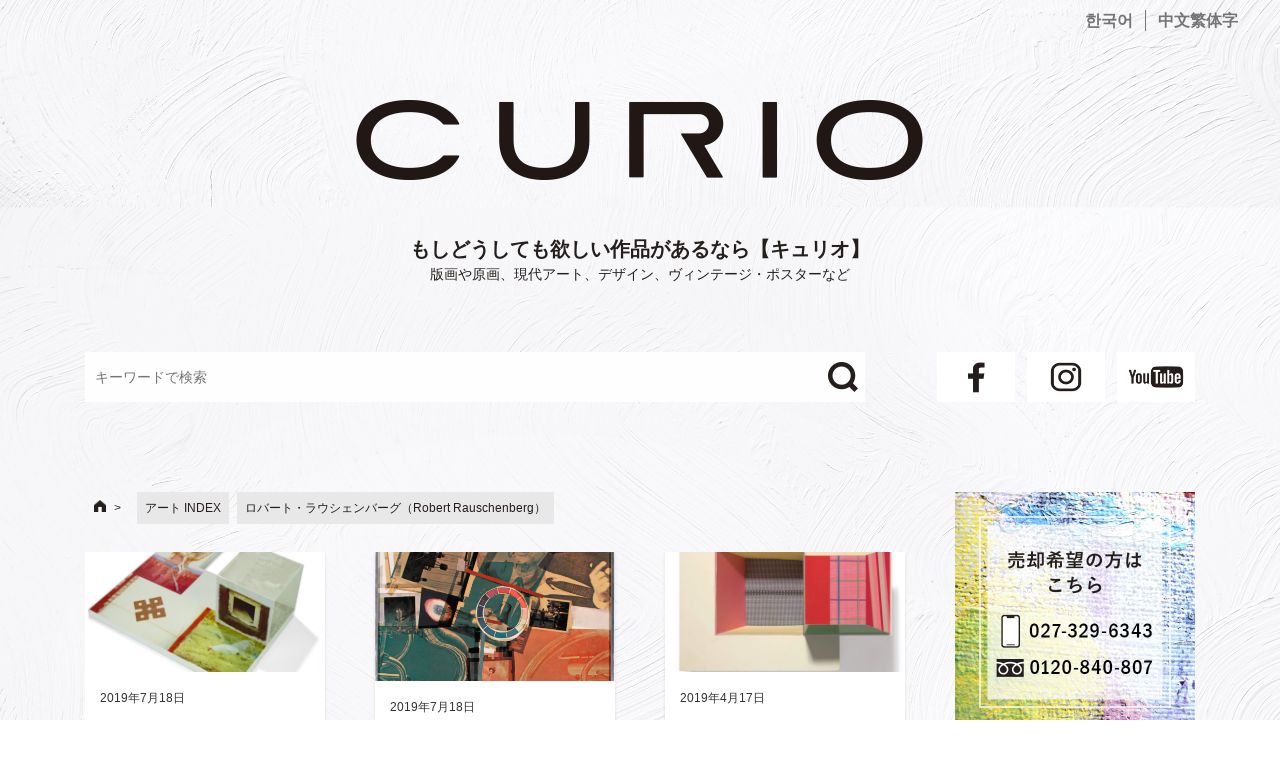

--- FILE ---
content_type: text/html; charset=UTF-8
request_url: https://curio-jpn.com/?cat=94
body_size: 48762
content:

<!DOCTYPE html>
<html lang="ja" prefix="og: http://ogp.me/ns#">
<head>
	<!-- Global site tag (gtag.js) - Google Analytics -->
	<script async src="https://www.googletagmanager.com/gtag/js?id=UA-140198714-1"></script>
	<script>
	  window.dataLayer = window.dataLayer || [];
	  function gtag(){dataLayer.push(arguments);}
	  gtag('js', new Date());

	  gtag('config', 'UA-140198714-1');
	</script>

	<meta charset="UTF-8">
	<meta name="viewport" content="width=device-width, initial-scale=1.0">
	<meta content="#00619f" name="theme-color">
	<link rel="profile" href="http://gmpg.org/xfn/11">

	<!-- // favicon -->
	<link rel="shortcut icon" href="https://curio-jpn.com/wpmulti/wp-content/themes/coldbox/assets/img/favicon.ico">
	<link rel="icon" href="https://curio-jpn.com/wpmulti/wp-content/themes/coldbox/assets/img/favicon.ico">

<script>
<!-- 
	// スマホ用ナビゲーションの開閉
	function navToggle() {

	  // 開閉ボタンとナビゲーションを取得
	  var toggleBtn = document.getElementById('navToggle');
	  var navi = document.getElementById('navMenu');

	  // 現在のクラスを取得
	  var toggleClass = toggleBtn.getAttribute('class');

	  if(toggleClass == 'navToggle active') {

	  	// active なとき
	  	toggleBtn.classList.remove('active');
	    navi.classList.remove('active');
	  } else {

	  	// active でないとき
	    // 開いている状態のクラスを削除
	  	toggleBtn.classList.add('active');
	    navi.classList.add('active');
	  }
-->
}
</script>

	<title>ロバート・ラウシェンバーグ（Robert Rauschenberg） | もしどうしても欲しい作品があるなら【キュリオ】</title>

<!-- All in One SEO Pack 2.9 by Michael Torbert of Semper Fi Web Design[1388,1461] -->

<meta name="keywords"  content="アート,ロバート・ラウシェンバーグ（robert rauschenberg）,アーラン・ダルケンジェロ,ウィリアム・h・ベイリー,エド・ルシェ（ed／edward ruscha）,コスタンティーノ・ニヴォーラ,ジェームス・ローゼンクイスト（james rosenquist）,ジェームズ・ブルックス,ベロックス・ワード,ベン・ションゼイット,レイモンド・サンダース,ロイ・リキテンスタイン（roy lichtenstein）,ロバート・アンドリュー・パーカー,アンディ・ウォーホル（andy warhol）,ジャスパー・ジョーンズ（jasper johns）,ジョン・ケージ（john cage）,フランク・ステラ（frank stella）,ブルース・ナウマン（bruce nauman）,ロバート・モリス" />
<meta name="robots" content="noindex,follow" />
<link rel='next' href='https://curio-jpn.com/?cat=94&#038;paged=2' />

<link rel="canonical" href="https://curio-jpn.com/?cat=94" />
			<script type="text/javascript" >
				window.ga=window.ga||function(){(ga.q=ga.q||[]).push(arguments)};ga.l=+new Date;
				ga('create', '42930197', 'auto');
				// Plugins
				
				ga('send', 'pageview');
			</script>
			<script async src="https://www.google-analytics.com/analytics.js"></script>
			<!-- /all in one seo pack -->
<link rel='dns-prefetch' href='//fonts.googleapis.com' />
<link rel='dns-prefetch' href='//s.w.org' />
<link rel="alternate" type="application/rss+xml" title="もしどうしても欲しい作品があるなら【キュリオ】 &raquo; フィード" href="https://curio-jpn.com/?feed=rss2" />
<link rel="alternate" type="application/rss+xml" title="もしどうしても欲しい作品があるなら【キュリオ】 &raquo; コメントフィード" href="https://curio-jpn.com/?feed=comments-rss2" />
<link rel="alternate" type="application/rss+xml" title="もしどうしても欲しい作品があるなら【キュリオ】 &raquo; ロバート・ラウシェンバーグ（Robert Rauschenberg） カテゴリーのフィード" href="https://curio-jpn.com/?feed=rss2&#038;cat=94" />
		<script type="text/javascript">
			window._wpemojiSettings = {"baseUrl":"https:\/\/s.w.org\/images\/core\/emoji\/11\/72x72\/","ext":".png","svgUrl":"https:\/\/s.w.org\/images\/core\/emoji\/11\/svg\/","svgExt":".svg","source":{"concatemoji":"https:\/\/curio-jpn.com\/wpmulti\/wp-includes\/js\/wp-emoji-release.min.js?ver=deded8177b4b6491949260a234bc154b"}};
			!function(e,a,t){var n,r,o,i=a.createElement("canvas"),p=i.getContext&&i.getContext("2d");function s(e,t){var a=String.fromCharCode;p.clearRect(0,0,i.width,i.height),p.fillText(a.apply(this,e),0,0);e=i.toDataURL();return p.clearRect(0,0,i.width,i.height),p.fillText(a.apply(this,t),0,0),e===i.toDataURL()}function c(e){var t=a.createElement("script");t.src=e,t.defer=t.type="text/javascript",a.getElementsByTagName("head")[0].appendChild(t)}for(o=Array("flag","emoji"),t.supports={everything:!0,everythingExceptFlag:!0},r=0;r<o.length;r++)t.supports[o[r]]=function(e){if(!p||!p.fillText)return!1;switch(p.textBaseline="top",p.font="600 32px Arial",e){case"flag":return s([55356,56826,55356,56819],[55356,56826,8203,55356,56819])?!1:!s([55356,57332,56128,56423,56128,56418,56128,56421,56128,56430,56128,56423,56128,56447],[55356,57332,8203,56128,56423,8203,56128,56418,8203,56128,56421,8203,56128,56430,8203,56128,56423,8203,56128,56447]);case"emoji":return!s([55358,56760,9792,65039],[55358,56760,8203,9792,65039])}return!1}(o[r]),t.supports.everything=t.supports.everything&&t.supports[o[r]],"flag"!==o[r]&&(t.supports.everythingExceptFlag=t.supports.everythingExceptFlag&&t.supports[o[r]]);t.supports.everythingExceptFlag=t.supports.everythingExceptFlag&&!t.supports.flag,t.DOMReady=!1,t.readyCallback=function(){t.DOMReady=!0},t.supports.everything||(n=function(){t.readyCallback()},a.addEventListener?(a.addEventListener("DOMContentLoaded",n,!1),e.addEventListener("load",n,!1)):(e.attachEvent("onload",n),a.attachEvent("onreadystatechange",function(){"complete"===a.readyState&&t.readyCallback()})),(n=t.source||{}).concatemoji?c(n.concatemoji):n.wpemoji&&n.twemoji&&(c(n.twemoji),c(n.wpemoji)))}(window,document,window._wpemojiSettings);
		</script>
		<style type="text/css">
img.wp-smiley,
img.emoji {
	display: inline !important;
	border: none !important;
	box-shadow: none !important;
	height: 1em !important;
	width: 1em !important;
	margin: 0 .07em !important;
	vertical-align: -0.1em !important;
	background: none !important;
	padding: 0 !important;
}
</style>
<link rel='stylesheet' id='GoogleFonts-css'  href='//fonts.googleapis.com/css?family=Lato%3A300%2C400%2C700&#038;ver=1.0.0' type='text/css' media='all' />
<link rel='stylesheet' id='cd-style-css'  href='https://curio-jpn.com/wpmulti/wp-content/themes/coldbox/assets/css/style.min.css?ver=1.7.0' type='text/css' media='all' />
<style id='cd-style-inline-css' type='text/css'>
.container{max-width:1110px}
</style>
<link rel='stylesheet' id='contact-form-7-css'  href='https://curio-jpn.com/wpmulti/wp-content/plugins/contact-form-7/includes/css/styles.css?ver=5.0.4' type='text/css' media='all' />
<link rel='stylesheet' id='SourceSansPro-css'  href='//fonts.googleapis.com/css?family=Source+Sans+Pro%3A300%2C400%2C400i%2C600%2C600i%2C700&#038;ver=1.0.0' type='text/css' media='all' />
<script type='text/javascript' defer src='https://curio-jpn.com/wpmulti/wp-content/themes/coldbox/assets/js/min/scripts.js?ver=1.7.0'></script>
<script type='text/javascript' src='https://curio-jpn.com/wpmulti/wp-includes/js/jquery/jquery.js?ver=1.12.4'></script>
<script type='text/javascript' src='https://curio-jpn.com/wpmulti/wp-includes/js/jquery/jquery-migrate.min.js?ver=1.4.1'></script>
<link rel='https://api.w.org/' href='https://curio-jpn.com/index.php?rest_route=/' />
<link rel="EditURI" type="application/rsd+xml" title="RSD" href="https://curio-jpn.com/wpmulti/xmlrpc.php?rsd" />
<link rel="wlwmanifest" type="application/wlwmanifest+xml" href="https://curio-jpn.com/wpmulti/wp-includes/wlwmanifest.xml" /> 

<!-- Coldbox Addon Open Graph -->
<meta name="description" content=""/>
<meta property="og:title" content="ロバート・ラウシェンバーグ（Robert Rauschenberg） &#8211; もしどうしても欲しい作品があるなら【キュリオ】"/>
<meta property="og:description" content=""/>
<meta property="og:type" content="website"/>
<meta property="og:url" content="https://curio-jpn.com"/>
<meta property="og:site_name" content="もしどうしても欲しい作品があるなら【キュリオ】"/>
<meta property="og:image" content="https://curio-jpn.com/wpmulti/wp-content/themes/coldbox/assets/img/thumb-standard.png"/>
<meta name="twitter:card" content="summary_large_image" />
<meta name="twitter:domain" content="https://curio-jpn.com" />
<meta property="og:locale" content="ja" />
<!-- /Coldbox Addon Open Graph -->

<!-- Coldbox Addon next/prev tag -->
<link rel="next" href="https://curio-jpn.com/?cat=94&#038;paged=2" />
<!-- Coldbox Addon next/prev tag -->

</head>

<body class="archive category category-94 sticky-header right-sidebar-s1 header-column">

<a class="skip-link screen-reader-text noscroll" href="#content">
	コンテンツへスキップ</a>


	<header id="header" class="header" role="banner">

		<div class="multilingual-links">
			<ul>
							<li><a href="https://curio-jpn.com/kr/">한국어</a></li>
				<li><a href="https://curio-jpn.com/tw/">中文繁体字</a></li>
						</ul>
		</div>
		<div class="header-inner container">

			<div class="site-info">
				
				<a href="https://curio-jpn.com/" title="もしどうしても欲しい作品があるなら【キュリオ】">
					<h1 class="site-title"></h1>
					<p class="site-title-caption">もしどうしても欲しい作品があるなら【キュリオ】</p>
				</a>
				<div class="site-description">
					版画や原画、現代アート、デザイン、ヴィンテージ・ポスターなど				</div>

				<div class="header-bar">

					
<form id="search-form" action="https://curio-jpn.com/" method="get">
    "/>
	<input id="search-box" name="s" type="text" placeholder="キーワードで検索"/>
	<button type="submit" id="search-btn"><img src="https://curio-jpn.com/wpmulti/wp-content/themes/coldbox/assets/img/ico-search.png"></button>
</form>
					<ul class="social-icons">
						<li>
							<a href="https://www.facebook.com/curiobooksart" target="_blank">
								<img src="https://curio-jpn.com/wpmulti/wp-content/themes/coldbox/assets/img/ico-fb.jpg">
							</a>
						</li>
						<li>
							<a href="https://www.instagram.com/curio_tokyo_gallery/" target="_blank">
								<img src="https://curio-jpn.com/wpmulti/wp-content/themes/coldbox/assets/img/ico-inst.jpg">
							</a>
						</li>
						<li>
							<a href="https://www.youtube.com/channel/UC3u0uRKFd76LYcS3MTh6q6Q" target="_blank">
								<img src="https://curio-jpn.com/wpmulti/wp-content/themes/coldbox/assets/img/ico-youtube.jpg">
							</a>
						</li>
					</ul>
					
				</div>

			</div>

			<div id="navToggle" class="navToggle" onClick="navToggle();">
			    <span></span><span></span><span></span>
			</div>

			
			
			<button class="search-toggle">
					<span class="icon search" aria-hidden="true"></span>
					<span class="screen-reader-text">検索トグル</span>
				</button>			
			
		</div>
</header>

<!-- スマホメニュー -->
<nav id="navMenu" class="mobileMenu">
	<section id="mobile-menu-contents" class="mobile-menu-contents">

	<p class="logo">
		<a href="https://curio-jpn.com/" title="もしどうしても欲しい作品があるなら【キュリオ】">
			<img src="https://curio-jpn.com/wpmulti/wp-content/themes/coldbox/assets/img/logo01.png">
		</a>
	</p>

	<div id="mm-banner-box">
		<ul>
		<li>
			<a href="tel:0120840806"><img src="https://curio-jpn.com/wpmulti/wp-content/themes/coldbox/assets/img/side/side-square-sell.jpg" alt="0120-840-806"></figure>
			</li>
			<li class="bg-white">
				<ul>
					<li class="midashi">掲載作品のお問い合わせ</li>
					<li class="tel-link"><a href="tel:0273296343"><img src="https://curio-jpn.com/wpmulti/wp-content/themes/coldbox/assets/img/side/side-tel.png"></a></li>
					<li class="midashi">作品詳細・オークションの<br/>お問い合わせ</li>
					<li class="tel-link"><a href="tel:0120840807"><img src="https://curio-jpn.com/wpmulti/wp-content/themes/coldbox/assets/img/side/side-tel-free.png"></a></li>
											<li>
							<a href="https://curio-jpn.com/?page_id=18"><img src="https://curio-jpn.com/wpmulti/wp-content/themes/coldbox/assets/img/side/side-btn-contact.png"></a>
						</li>
									</ul>
			</li>
			<li>
							<a href="https://curio-jpn.com/?page_id=18"><img src="https://curio-jpn.com/wpmulti/wp-content/themes/coldbox/assets/img/side/side-square-abroad.jpg"></a>
						</li>
			<li>
				<a href="https://www.youtube.com/channel/UC3u0uRKFd76LYcS3MTh6q6Q" target="_blank">
					<img src="https://curio-jpn.com/wpmulti/wp-content/themes/coldbox/assets/img/side/side-square-youtube.jpg">
				</a>
			</li>
			<li>
							<a href="https://curio-jpn.com/?p=6883"><img src="https://curio-jpn.com/wpmulti/wp-content/themes/coldbox/assets/img/side/side-square-present.jpg"></a>
						</li>
		</ul>
	</div>

	<div id="mm-category-box" class="mm-link-box">
		<p class="midashi">CATEGORY</p>
		<ul class="category">
		<li class="cat-item"><a href="https://curio-jpn.com/?cat=350" title="お客様の声">お客様の声（8）</a></li><li class="cat-item"><a href="https://curio-jpn.com/?cat=20" title="お知らせ">お知らせ（11）</a></li><li class="cat-item"><a href="https://curio-jpn.com/?cat=1" title="その他">その他（97）</a></li><li class="cat-item"><a href="https://curio-jpn.com/?cat=34" title="アート">アートINDEX</a></li>		</ul>
	</div>

	<div id="mm-link-box" class="mm-link-box">
		<ul class="linkbox">
			<li>
								<a href="https://curio-jpn.com/?page_id=22">
					<img class="mark" src="https://curio-jpn.com/wpmulti/wp-content/themes/coldbox/assets/img/linkmark.png">
					<span>会社案内</span>
				</a>
			</li>
			<li>
								<a href="https://curio-jpn.com/?page_id=18">
					<img class="mark" src="https://curio-jpn.com/wpmulti/wp-content/themes/coldbox/assets/img/linkmark.png">
					<span>お問い合わせ</span>
				</a>
			</li>
			<li>
								<a href="https://curio-jpn.com/?page_id=3524">
					<img class="mark" src="https://curio-jpn.com/wpmulti/wp-content/themes/coldbox/assets/img/linkmark.png">
					<span>特定商取引法に基づく表記</span>
				</a>
			</li>
		</ul>	
	</div>

	<div id="mm-archive-box" class="mm-link-box">
		<p class="midashi">ARCHIVE</p>
		<div class="archive">
		<p class="archive_select_label">2026年</p><select onChange="window.location.href=this.options[this.selectedIndex].value;"><option value="https://curio-jpn.com/?m=	2026">2026年</option><option value="https://curio-jpn.com/?m=	2025">2025年</option><option value="https://curio-jpn.com/?m=	2024">2024年</option><option value="https://curio-jpn.com/?m=	2023">2023年</option><option value="https://curio-jpn.com/?m=	2022">2022年</option><option value="https://curio-jpn.com/?m=	2021">2021年</option><option value="https://curio-jpn.com/?m=	2020">2020年</option><option value="https://curio-jpn.com/?m=	2019">2019年</option><option value="https://curio-jpn.com/?m=	2018">2018年</option><option value="https://curio-jpn.com/?m=	2017">2017年</option><option value="https://curio-jpn.com/?m=	2016">2016年</option><option value="https://curio-jpn.com/?m=	2015">2015年</option><option value="https://curio-jpn.com/?m=	2014">2014年</option><option value="https://curio-jpn.com/?m=	2013">2013年</option></select>		</div>
	</div>

</section>
</nav>

<main id="main" class="home" role="main">

	<div class="container-outer">

		<div class="container">

			<div id="content" class="content">

			<section id="breadcrumb-box"><div class="breadcrumb"><ul><li ><a href="https://curio-jpn.com/" class="home"></a></li><li><a href="https://curio-jpn.com/?cat=34"><span>アート INDEX</span></a></li><li><span>ロバート・ラウシェンバーグ（Robert Rauschenberg）</span></li></ul></div></section>

			

							<!-- ▼ 以外のページのとき -->

				
				<div class="content-inner grid-view view-has-post">

					
					
															
<article id="post-75478" class="article post-75478 post type-post status-publish format-standard has-post-thumbnail hentry category-art category-94">
	<div class="post-inner flex-column">

		<a class="post-link" href="https://curio-jpn.com/?p=75478">

			<div class="post-thumbnail"><figure>
				<img width="500" height="250" src="https://curio-jpn.com/wpmulti/wp-content/uploads/2019/07/20190621Y09-500x250.png" class="attachment-cd-medium size-cd-medium wp-post-image" alt="" />			</figure></div>

			<div class="post-content">
									<div class="post-date">
				    2019年7月18日				    					</div>
				
				<h2 class="post-title">ロバート・ラウシェンバーグ　シルクスクリーンのデカール, シルクスクリーンインクで手彩色, アルミニウム, パウダーコーティング, ポリウレタン, スチール製のウォールレリーフのマルチプル　プリントサイン　 限定２１　《Tibetan Locks (Curtain)  Tibetan Keys and Locks より》　</h2>

			</div>

		</a>

	</div><!--/.post-inner-->
</article>
							
							
						
															
<article id="post-75475" class="article post-75475 post type-post status-publish format-standard has-post-thumbnail hentry category-art category-94">
	<div class="post-inner flex-column">

		<a class="post-link" href="https://curio-jpn.com/?p=75475">

			<div class="post-thumbnail"><figure>
				<img width="464" height="250" src="https://curio-jpn.com/wpmulti/wp-content/uploads/2019/07/20190621Y08-464x250.png" class="attachment-cd-medium size-cd-medium wp-post-image" alt="" />			</figure></div>

			<div class="post-content">
									<div class="post-date">
				    2019年7月18日				    					</div>
				
				<h2 class="post-title">ロバート・ラウシェンバーグ　オフセットリトグラフ, シルクスクリーン, ワニス　限定２００　《CORE Poster》　</h2>

			</div>

		</a>

	</div><!--/.post-inner-->
</article>
							
							
						
															
<article id="post-71779" class="article post-71779 post type-post status-publish format-standard has-post-thumbnail hentry category-art category-94">
	<div class="post-inner flex-column">

		<a class="post-link" href="https://curio-jpn.com/?p=71779">

			<div class="post-thumbnail"><figure>
				<img width="500" height="250" src="https://curio-jpn.com/wpmulti/wp-content/uploads/2019/04/20190405Y05-500x250.png" class="attachment-cd-medium size-cd-medium wp-post-image" alt="" />			</figure></div>

			<div class="post-content">
									<div class="post-date">
				    2019年4月17日				    					</div>
				
				<h2 class="post-title">ロバート・ラウシェンバーグ　木材とアルミのスカルプチャ, ニトロセルロースのラッカーでコーティング, 研磨アルミニウムにシルク, 綿布, 焼き付けエナメル樹脂のコラージュ　サイン　限定３０　《Publicon &#8211; StationⅡ（Publiconsより）》</h2>

			</div>

		</a>

	</div><!--/.post-inner-->
</article>
							
							
						
															
<article id="post-71775" class="article post-71775 post type-post status-publish format-standard has-post-thumbnail hentry category-art category-94">
	<div class="post-inner flex-column">

		<a class="post-link" href="https://curio-jpn.com/?p=71775">

			<div class="post-thumbnail"><figure>
				<img width="500" height="250" src="https://curio-jpn.com/wpmulti/wp-content/uploads/2019/04/20190405Y04-500x250.png" class="attachment-cd-medium size-cd-medium wp-post-image" alt="" />			</figure></div>

			<div class="post-content">
									<div class="post-date">
				    2019年4月17日				    					</div>
				
				<h2 class="post-title">ロバート・ラウシェンバーグ　金属のマルチプル, シルクスクリーンのデカール, シルクスクリーンインクで手彩色, ポリウレタンでクリアコーティング　プリントサイン　限定２５　《Tibetan Keys (Double Bevel),  Tibetan Keys and Locks より》　</h2>

			</div>

		</a>

	</div><!--/.post-inner-->
</article>
							
							
						
															
<article id="post-64576" class="article post-64576 post type-post status-publish format-standard has-post-thumbnail hentry category-art category-94">
	<div class="post-inner flex-column">

		<a class="post-link" href="https://curio-jpn.com/?p=64576">

			<div class="post-thumbnail"><figure>
				<img width="470" height="250" src="https://curio-jpn.com/wpmulti/wp-content/uploads/2018/11/20181023M09-470x250.jpeg" class="attachment-cd-medium size-cd-medium wp-post-image" alt="" />			</figure></div>

			<div class="post-content">
									<div class="post-date">
				    2018年11月15日				    					</div>
				
				<h2 class="post-title">ロバート・ラウシェンバーグ　油絵具，木材，布，印刷紙，紙，アセテート，塗装管，ガラス，グラファイト，キャンバス　サイン　《無題》　</h2>

			</div>

		</a>

	</div><!--/.post-inner-->
</article>
							
							
						
															
<article id="post-54582" class="article post-54582 post type-post status-publish format-standard has-post-thumbnail hentry category-art category-94">
	<div class="post-inner flex-column">

		<a class="post-link" href="https://curio-jpn.com/?p=54582">

			<div class="post-thumbnail"><figure>
				<img width="209" height="250" src="https://curio-jpn.com/wpmulti/wp-content/uploads/2018/03/20180215SY11.jpeg" class="attachment-cd-medium size-cd-medium wp-post-image" alt="" srcset="https://curio-jpn.com/wpmulti/wp-content/uploads/2018/03/20180215SY11.jpeg 335w, https://curio-jpn.com/wpmulti/wp-content/uploads/2018/03/20180215SY11-251x300.jpeg 251w" sizes="(max-width: 209px) 100vw, 209px" />			</figure></div>

			<div class="post-content">
									<div class="post-date">
				    2018年3月17日				    					</div>
				
				<h2 class="post-title">ロバート・ラウシェンバーグ　シルクスクリーン　サイン　限定２９　《Link（Pages and Fusesより）》　</h2>

			</div>

		</a>

	</div><!--/.post-inner-->
</article>
							
							
						
															
<article id="post-54578" class="article post-54578 post type-post status-publish format-standard has-post-thumbnail hentry category-art category-94">
	<div class="post-inner flex-column">

		<a class="post-link" href="https://curio-jpn.com/?p=54578">

			<div class="post-thumbnail"><figure>
				<img width="302" height="250" src="https://curio-jpn.com/wpmulti/wp-content/uploads/2018/03/20180215SY10.jpeg" class="attachment-cd-medium size-cd-medium wp-post-image" alt="" srcset="https://curio-jpn.com/wpmulti/wp-content/uploads/2018/03/20180215SY10.jpeg 483w, https://curio-jpn.com/wpmulti/wp-content/uploads/2018/03/20180215SY10-300x248.jpeg 300w" sizes="(max-width: 302px) 100vw, 302px" />			</figure></div>

			<div class="post-content">
									<div class="post-date">
				    2018年3月17日				    					</div>
				
				<h2 class="post-title">ロバート・ラウシェンバーグ　塗装した木材のマルチプル、アルミニウム、シルクやコットンの布のコラージュ　サイン　限定３０　《PubliconーStation II（Publiconsより）》　</h2>

			</div>

		</a>

	</div><!--/.post-inner-->
</article>
							
							
						
															
<article id="post-49499" class="article post-49499 post type-post status-publish format-standard has-post-thumbnail hentry category-art category-94">
	<div class="post-inner flex-column">

		<a class="post-link" href="https://curio-jpn.com/?p=49499">

			<div class="post-thumbnail"><figure>
				<img width="183" height="250" src="https://curio-jpn.com/wpmulti/wp-content/uploads/2017/10/20171016Y14.jpg" class="attachment-cd-medium size-cd-medium wp-post-image" alt="" srcset="https://curio-jpn.com/wpmulti/wp-content/uploads/2017/10/20171016Y14.jpg 936w, https://curio-jpn.com/wpmulti/wp-content/uploads/2017/10/20171016Y14-219x300.jpg 219w, https://curio-jpn.com/wpmulti/wp-content/uploads/2017/10/20171016Y14-768x1050.jpg 768w, https://curio-jpn.com/wpmulti/wp-content/uploads/2017/10/20171016Y14-749x1024.jpg 749w" sizes="(max-width: 183px) 100vw, 183px" />			</figure></div>

			<div class="post-content">
									<div class="post-date">
				    2017年10月19日				    					</div>
				
				<h2 class="post-title">ロバート・ラウシェンバーグ　リトグラフ　2部構成　サイン　HC版限定５　《Treaty》</h2>

			</div>

		</a>

	</div><!--/.post-inner-->
</article>
							
							
						
															
<article id="post-49272" class="article post-49272 post type-post status-publish format-standard has-post-thumbnail hentry category-art category-850 category-h category-555 category-851 category-86 category-848 category-855 category-854 category-853 category-roy-lichtenstein category-852 category-94">
	<div class="post-inner flex-column">

		<a class="post-link" href="https://curio-jpn.com/?p=49272">

			<div class="post-thumbnail"><figure>
				<img width="174" height="250" src="https://curio-jpn.com/wpmulti/wp-content/uploads/2017/10/20171013Y09.jpg" class="attachment-cd-medium size-cd-medium wp-post-image" alt="" srcset="https://curio-jpn.com/wpmulti/wp-content/uploads/2017/10/20171013Y09.jpg 334w, https://curio-jpn.com/wpmulti/wp-content/uploads/2017/10/20171013Y09-209x300.jpg 209w" sizes="(max-width: 174px) 100vw, 174px" />			</figure></div>

			<div class="post-content">
									<div class="post-date">
				    2017年10月17日				    					</div>
				
				<h2 class="post-title">ウィリアム・H・ベイリー／ジェームズ・ブルックス／クリスト／アーラン・ダルケンジェロ／ロイ・リキテンスタイン／コスタンティーノ・ニヴォーラ／ロバート・アンドリュー・パーカー／ロバート・ラウシェンバーグ／ジェームス・ローゼンクイスト／エド・ルシェ／レイモンド・サンダース／ベン・ションゼイット／ベロックス・ワード　13作品のポートフォリオ　サイン　HC版　限定２５　《America: The Third Century (アメリカ革命200周年記念作品）》　</h2>

			</div>

		</a>

	</div><!--/.post-inner-->
</article>
							
							
						
															
<article id="post-49247" class="article post-49247 post type-post status-publish format-standard has-post-thumbnail hentry category-andy-warhol category-art category-154 category-322 category-237 category-222 category-846 category-94">
	<div class="post-inner flex-column">

		<a class="post-link" href="https://curio-jpn.com/?p=49247">

			<div class="post-thumbnail"><figure>
				<img width="168" height="250" src="https://curio-jpn.com/wpmulti/wp-content/uploads/2017/10/20171014Y01.jpg" class="attachment-cd-medium size-cd-medium wp-post-image" alt="" srcset="https://curio-jpn.com/wpmulti/wp-content/uploads/2017/10/20171014Y01.jpg 322w, https://curio-jpn.com/wpmulti/wp-content/uploads/2017/10/20171014Y01-201x300.jpg 201w" sizes="(max-width: 168px) 100vw, 168px" />			</figure></div>

			<div class="post-content">
									<div class="post-date">
				    2017年10月15日				    					</div>
				
				<h2 class="post-title">ジョン・ケージ／ジャスパー・ジョーンズ／ロバート・モリス／ブルース・ナウマン／ロバート・ラウシェンバーグ／フランク・ステラ／アンディ・ウォーホル　　様々な用紙にプリント　サイン　限定１００　《マース・カニンガムのポートフォリオ（全7点セット）》　</h2>

			</div>

		</a>

	</div><!--/.post-inner-->
</article>
							
							
						
															
<article id="post-37337" class="article post-37337 post type-post status-publish format-standard has-post-thumbnail hentry category-art category-94">
	<div class="post-inner flex-column">

		<a class="post-link" href="https://curio-jpn.com/?p=37337">

			<div class="post-thumbnail"><figure>
				<img width="121" height="250" src="https://curio-jpn.com/wpmulti/wp-content/uploads/2017/02/20170213Y10.jpg" class="attachment-cd-medium size-cd-medium wp-post-image" alt="" srcset="https://curio-jpn.com/wpmulti/wp-content/uploads/2017/02/20170213Y10.jpg 750w, https://curio-jpn.com/wpmulti/wp-content/uploads/2017/02/20170213Y10-145x300.jpg 145w, https://curio-jpn.com/wpmulti/wp-content/uploads/2017/02/20170213Y10-495x1024.jpg 495w" sizes="(max-width: 121px) 100vw, 121px" />			</figure></div>

			<div class="post-content">
									<div class="post-date">
				    2017年2月23日				    					</div>
				
				<h2 class="post-title">ロバート・ラウシェンバーグ　ソルベント・トランスファー（フロッタージュ）,アクリル絵の具,鉛筆,紙に貼った布にペーパーコラージュ　《クランベリー・マーシュ》　</h2>

			</div>

		</a>

	</div><!--/.post-inner-->
</article>
							
							
						
															
<article id="post-30437" class="article post-30437 post type-post status-publish format-standard has-post-thumbnail hentry category-art category-94">
	<div class="post-inner flex-column">

		<a class="post-link" href="https://curio-jpn.com/?p=30437">

			<div class="post-thumbnail"><figure>
				<img width="212" height="250" src="https://curio-jpn.com/wpmulti/wp-content/uploads/2016/08/20160808M02.jpeg" class="attachment-cd-medium size-cd-medium wp-post-image" alt="" srcset="https://curio-jpn.com/wpmulti/wp-content/uploads/2016/08/20160808M02.jpeg 484w, https://curio-jpn.com/wpmulti/wp-content/uploads/2016/08/20160808M02-255x300.jpeg 255w" sizes="(max-width: 212px) 100vw, 212px" />			</figure></div>

			<div class="post-content">
									<div class="post-date">
				    2016年8月8日				    					</div>
				
				<h2 class="post-title">ロバート・ラウシェンバーグ　リトグラフ　サイン　AP版　限定５０　《For Ferraro》</h2>

			</div>

		</a>

	</div><!--/.post-inner-->
</article>
							
							
						
						
	<nav class="navigation pagination" role="navigation">
		<h2 class="screen-reader-text">投稿ナビゲーション</h2>
		<div class="nav-links"><ul class='page-numbers'>
	<li><span aria-current='page' class='page-numbers current'>1</span></li>
	<li><a class='page-numbers' href='https://curio-jpn.com/?paged=2&#038;cat=94'>2</a></li>
	<li><a class='page-numbers' href='https://curio-jpn.com/?paged=3&#038;cat=94'>3</a></li>
	<li><a class='page-numbers' href='https://curio-jpn.com/?paged=4&#038;cat=94'>4</a></li>
	<li><a class="next page-numbers" href="https://curio-jpn.com/?paged=2&#038;cat=94">&raquo;</a></li>
</ul>
</div>
	</nav>
					
					<section id="main-artindex"><div class="artindex"><p class="midashi">アートINDEX</p><ul><li><a href="https://curio-jpn.com/?cat=139" title="A.R.ペンク（A.R. Penck）">A.R.ペンク（A.R. Penck）（8）</a></li><li><a href="https://curio-jpn.com/?cat=529" title="Apple Inc.（アップル）">Apple Inc.（アップル）（1）</a></li><li><a href="https://curio-jpn.com/?cat=1412" title="APPORTFOLIO">APPORTFOLIO（1）</a></li><li><a href="https://curio-jpn.com/?cat=1562" title="Britney TOKYO">Britney TOKYO（1）</a></li><li><a href="https://curio-jpn.com/?cat=749" title="C.O. ペフゲン">C.O. ペフゲン（3）</a></li><li><a href="https://curio-jpn.com/?cat=891" title="Cope2（コープツー）">Cope2（コープツー）（2）</a></li><li><a href="https://curio-jpn.com/?cat=534" title="E・C・シーガー（エルジー・クリスラー・シーガー）（Elzie Crisler Segar）">E・C・シーガー（エルジー・クリスラー・シーガー）（Elzie Crisler Segar）（1）</a></li><li><a href="https://curio-jpn.com/?cat=445" title="E・H・シェパード（Ernest Howard Shepard）">E・H・シェパード（Ernest Howard Shepard）（3）</a></li><li><a href="https://curio-jpn.com/?cat=973" title="Hollyhock &amp; Pønk（ホリーホック&amp;パンク）">Hollyhock &amp; Pønk（ホリーホック&amp;パンク）（1）</a></li><li><a href="https://curio-jpn.com/?cat=333" title="H・R・ギーガー（Hans Ruedi Giger）">H・R・ギーガー（Hans Ruedi Giger）（24）</a></li><li><a href="https://curio-jpn.com/?cat=1581" title="JJ マンフォード (JJ Manford)">JJ マンフォード (JJ Manford)（1）</a></li><li><a href="https://curio-jpn.com/?cat=293" title="JR（ジェイアール）">JR（ジェイアール）（10）</a></li><li><a href="https://curio-jpn.com/?cat=474" title="J・J・グランヴィル（J.J. Grandville）">J・J・グランヴィル（J.J. Grandville）（2）</a></li><li><a href="https://curio-jpn.com/?cat=920" title="Kim Young-Hun（キム・ヨンフン）">Kim Young-Hun（キム・ヨンフン）（2）</a></li><li><a href="https://curio-jpn.com/?cat=1538" title="KYNE（キネ）">KYNE（キネ）（4）</a></li><li><a href="https://curio-jpn.com/?cat=1501" title="LY（リー）">LY（リー）（4）</a></li><li><a href="https://curio-jpn.com/?cat=1094" title="MADSAKI">MADSAKI（7）</a></li><li><a href="https://curio-jpn.com/?cat=1080" title="Mr.（ミスター）">Mr.（ミスター）（36）</a></li><li><a href="https://curio-jpn.com/?cat=1568" title="NIKKI">NIKKI（1）</a></li><li><a href="https://curio-jpn.com/?cat=1016" title="Okokume（オコクメ）">Okokume（オコクメ）（4）</a></li><li><a href="https://curio-jpn.com/?cat=607" title="PHUNK（ファンク）">PHUNK（ファンク）（1）</a></li><li><a href="https://curio-jpn.com/?cat=892" title="Rero（レロ）">Rero（レロ）（2）</a></li><li><a href="https://curio-jpn.com/?cat=1026" title="Vhils（ヴィールス／アレクサンドル・ファルト）">Vhils（ヴィールス／アレクサンドル・ファルト）（2）</a></li><li><a href="https://curio-jpn.com/?cat=1390" title="WestOne">WestOne（1）</a></li><li><a href="https://curio-jpn.com/?cat=1407" title="ZEVS（ゼウス）">ZEVS（ゼウス）（4）</a></li><li><a href="https://curio-jpn.com/?cat=1362" title="いがらしゆみこ">いがらしゆみこ（2）</a></li><li><a href="https://curio-jpn.com/?cat=1361" title="さくらももこ">さくらももこ（3）</a></li><li><a href="https://curio-jpn.com/?cat=1587" title="アイザック・ジュリアン">アイザック・ジュリアン（1）</a></li><li><a href="https://curio-jpn.com/?cat=633" title="アイザック・ソイヤー（Isaac Soyer）">アイザック・ソイヤー（Isaac Soyer）（1）</a></li><li><a href="https://curio-jpn.com/?cat=1706" title="アイダ・エックブラッド">アイダ・エックブラッド（1）</a></li><li><a href="https://curio-jpn.com/?cat=930" title="アイネ">アイネ（1）</a></li><li><a href="https://curio-jpn.com/?cat=1099" title="アイリーン・グレイ（Eileen Gray）">アイリーン・グレイ（Eileen Gray）（1）</a></li><li><a href="https://curio-jpn.com/?cat=119" title="アイヴァン・チャマイエフ（Ivan Chermayeff）">アイヴァン・チャマイエフ（Ivan Chermayeff）（1）</a></li><li><a href="https://curio-jpn.com/?cat=1619" title="アグネス・デネス">アグネス・デネス（1）</a></li><li><a href="https://curio-jpn.com/?cat=1150" title="アグネス・マーティン（Agnes Martin）">アグネス・マーティン（Agnes Martin）（3）</a></li><li><a href="https://curio-jpn.com/?cat=672" title="アゴスティーノ・ボナルミ">アゴスティーノ・ボナルミ（2）</a></li><li><a href="https://curio-jpn.com/?cat=1460" title="アスカ・アナスタシア・オガワ">アスカ・アナスタシア・オガワ（1）</a></li><li><a href="https://curio-jpn.com/?cat=1604" title="アタナジオ・ソルダーティ">アタナジオ・ソルダーティ（1）</a></li><li><a href="https://curio-jpn.com/?cat=1452" title="アダム・ハンドラー">アダム・ハンドラー（9）</a></li><li><a href="https://curio-jpn.com/?cat=1044" title="アダム・ペンドルトン">アダム・ペンドルトン（1）</a></li><li><a href="https://curio-jpn.com/?cat=1232" title="アダム・マキューエン（Adam McEwen）">アダム・マキューエン（Adam McEwen）（1）</a></li><li><a href="https://curio-jpn.com/?cat=1455" title="アドリアナ・オリバー（Adriana Oliver）">アドリアナ・オリバー（Adriana Oliver）（3）</a></li><li><a href="https://curio-jpn.com/?cat=659" title="アドルフ・モンティセリ">アドルフ・モンティセリ（1）</a></li><li><a href="https://curio-jpn.com/?cat=1369" title="アドルフ・ルーサー">アドルフ・ルーサー（1）</a></li><li><a href="https://curio-jpn.com/?cat=340" title="アニッシュ・カプーア（Anish Kapoor）">アニッシュ・カプーア（Anish Kapoor）（38）</a></li><li><a href="https://curio-jpn.com/?cat=197" title="アニー・リーボヴィッツ（Annie Leibovitz）">アニー・リーボヴィッツ（Annie Leibovitz）（23）</a></li><li><a href="https://curio-jpn.com/?cat=334" title="アネット・メサジェ（Annette Messager）">アネット・メサジェ（Annette Messager）（3）</a></li><li><a href="https://curio-jpn.com/?cat=522" title="アファンディ（Affandi）">アファンディ（Affandi）（1）</a></li><li><a href="https://curio-jpn.com/?cat=954" title="アフロ（アフロ・バサルデラ）">アフロ（アフロ・バサルデラ）（1）</a></li><li><a href="https://curio-jpn.com/?cat=1060" title="アブダヤ（Aboudia）">アブダヤ（Aboudia）（29）</a></li><li><a href="https://curio-jpn.com/?cat=757" title="アマデオ・デ・ソウザ・カルドーソ">アマデオ・デ・ソウザ・カルドーソ（1）</a></li><li><a href="https://curio-jpn.com/?cat=217" title="アメデエ・オザンファン（Amédée Ozenfant）">アメデエ・オザンファン（Amédée Ozenfant）（1）</a></li><li><a href="https://curio-jpn.com/?cat=540" title="アメデオ・モディリアーニ（Amedeo Modigliani）">アメデオ・モディリアーニ（Amedeo Modigliani）（21）</a></li><li><a href="https://curio-jpn.com/?cat=1419" title="アモアコ・ボアフォ">アモアコ・ボアフォ（2）</a></li><li><a href="https://curio-jpn.com/?cat=1264" title="アラン・ジャケー（Alain Jacquet）">アラン・ジャケー（Alain Jacquet）（1）</a></li><li><a href="https://curio-jpn.com/?cat=1280" title="アラン・セシャス">アラン・セシャス（1）</a></li><li><a href="https://curio-jpn.com/?cat=922" title="アラン・マコラム">アラン・マコラム（2）</a></li><li><a href="https://curio-jpn.com/?cat=730" title="アリギエロ・ボエッティ">アリギエロ・ボエッティ（13）</a></li><li><a href="https://curio-jpn.com/?cat=1496" title="アリソン・ザッカーマン">アリソン・ザッカーマン（1）</a></li><li><a href="https://curio-jpn.com/?cat=1703" title="アリソン・シュルニク">アリソン・シュルニク（1）</a></li><li><a href="https://curio-jpn.com/?cat=1627" title="アルガヴァン・ホスラヴィ (Arghavan Khosravi)">アルガヴァン・ホスラヴィ (Arghavan Khosravi)（1）</a></li><li><a href="https://curio-jpn.com/?cat=1109" title="アルジャーノン・セシル・ニュートン（Algernon Cecil Newton）">アルジャーノン・セシル・ニュートン（Algernon Cecil Newton）（2）</a></li><li><a href="https://curio-jpn.com/?cat=1420" title="アルド・モンディーノ">アルド・モンディーノ（1）</a></li><li><a href="https://curio-jpn.com/?cat=296" title="アルナルド・ポモドーロ（Arnaldo Pomodoro）">アルナルド・ポモドーロ（Arnaldo Pomodoro）（2）</a></li><li><a href="https://curio-jpn.com/?cat=570" title="アルバート・ルバーグ（Albert Lebourg）">アルバート・ルバーグ（Albert Lebourg）（3）</a></li><li><a href="https://curio-jpn.com/?cat=194" title="アルバート・ワトソン（Albert Watson）">アルバート・ワトソン（Albert Watson）（3）</a></li><li><a href="https://curio-jpn.com/?cat=628" title="アルビ・ブラタス（Arbit Blatas）">アルビ・ブラタス（Arbit Blatas）（1）</a></li><li><a href="https://curio-jpn.com/?cat=860" title="アルフォンシーヌ・デ・シャリー">アルフォンシーヌ・デ・シャリー（1）</a></li><li><a href="https://curio-jpn.com/?cat=78" title="アルフォンス・ミュシャ（Alphonse Mucha）">アルフォンス・ミュシャ（Alphonse Mucha）（116）</a></li><li><a href="https://curio-jpn.com/?cat=1172" title="アルフレッド・アイゼンスタット（Alfred Eisenstaedt）">アルフレッド・アイゼンスタット（Alfred Eisenstaedt）（2）</a></li><li><a href="https://curio-jpn.com/?cat=1296" title="アルフレッド・シスレー（Alfred Sisley）">アルフレッド・シスレー（Alfred Sisley）（2）</a></li><li><a href="https://curio-jpn.com/?cat=775" title="アルフレッド・ジェンセン">アルフレッド・ジェンセン（1）</a></li><li><a href="https://curio-jpn.com/?cat=344" title="アルフレッド・スティーグリッツ（Alfred Stieglitz）">アルフレッド・スティーグリッツ（Alfred Stieglitz）（8）</a></li><li><a href="https://curio-jpn.com/?cat=895" title="アルフレッド・ナタンソン">アルフレッド・ナタンソン（1）</a></li><li><a href="https://curio-jpn.com/?cat=438" title="アルフレッド＝ウィリアム・フィンチ（Alfred William Finch）">アルフレッド＝ウィリアム・フィンチ（Alfred William Finch）（1）</a></li><li><a href="https://curio-jpn.com/?cat=321" title="アルプ">アルプ（1）</a></li><li><a href="https://curio-jpn.com/?cat=711" title="アルベルト・ウールン">アルベルト・ウールン（2）</a></li><li><a href="https://curio-jpn.com/?cat=335" title="アルベルト・ジャコメッティ（Alberto Giacometti）">アルベルト・ジャコメッティ（Alberto Giacometti）（99）</a></li><li><a href="https://curio-jpn.com/?cat=713" title="アルベルト・レンガー＝パッチュ">アルベルト・レンガー＝パッチュ（1）</a></li><li><a href="https://curio-jpn.com/?cat=604" title="アルベルト＆マルクス・ウールン（Albert and Markus Oehlen）">アルベルト＆マルクス・ウールン（Albert and Markus Oehlen）（1）</a></li><li><a href="https://curio-jpn.com/?cat=115" title="アルベール・マルケ（Albert Marquet）">アルベール・マルケ（Albert Marquet）（21）</a></li><li><a href="https://curio-jpn.com/?cat=740" title="アルマンド・マーロッコ">アルマンド・マーロッコ（2）</a></li><li><a href="https://curio-jpn.com/?cat=577" title="アルマン・ギヨマン（Armand Guillaumin）">アルマン・ギヨマン（Armand Guillaumin）（19）</a></li><li><a href="https://curio-jpn.com/?cat=136" title="アルマン（Arman）">アルマン（Arman）（101）</a></li><li><a href="https://curio-jpn.com/?cat=787" title="アルヴィン・ラスティグ">アルヴィン・ラスティグ（1）</a></li><li><a href="https://curio-jpn.com/?cat=1671" title="アレキサンダー・ジラルド">アレキサンダー・ジラルド（1）</a></li><li><a href="https://curio-jpn.com/?cat=187" title="アレクサンダー・カルダー（Alexander Calder）">アレクサンダー・カルダー（Alexander Calder）（29）</a></li><li><a href="https://curio-jpn.com/?cat=654" title="アレクサンダー・ジラード">アレクサンダー・ジラード（1）</a></li><li><a href="https://curio-jpn.com/?cat=610" title="アレクサンドル・ノル（Alexandre Noll）">アレクサンドル・ノル（Alexandre Noll）（2）</a></li><li><a href="https://curio-jpn.com/?cat=1297" title="アレックス・イスラエル（Alex Israel）">アレックス・イスラエル（Alex Israel）（4）</a></li><li><a href="https://curio-jpn.com/?cat=47" title="アレックス・カッツ（Alex Katz）">アレックス・カッツ（Alex Katz）（244）</a></li><li><a href="https://curio-jpn.com/?cat=1195" title="アレックス・ダ・コルテ（ALEX DA CORTE）">アレックス・ダ・コルテ（ALEX DA CORTE）（1）</a></li><li><a href="https://curio-jpn.com/?cat=252" title="アレックス・プレガー（Alex Prager）">アレックス・プレガー（Alex Prager）（1）</a></li><li><a href="https://curio-jpn.com/?cat=1387" title="アレックス・ルースナー">アレックス・ルースナー（1）</a></li><li><a href="https://curio-jpn.com/?cat=620" title="アレック・モノポリー（Alec Monopoly）">アレック・モノポリー（Alec Monopoly）（17）</a></li><li><a href="https://curio-jpn.com/?cat=462" title="アレッサンドロ・ピアノン（Alessandro Pianon）">アレッサンドロ・ピアノン（Alessandro Pianon）（3）</a></li><li><a href="https://curio-jpn.com/?cat=114" title="アレン・ジョーンズ（Allen Jones）">アレン・ジョーンズ（Allen Jones）（34）</a></li><li><a href="https://curio-jpn.com/?cat=295" title="アレン・ラッパーズバーグ（Allen Ruppersberg）">アレン・ラッパーズバーグ（Allen Ruppersberg）（1）</a></li><li><a href="https://curio-jpn.com/?cat=67" title="アロイス・カリジェ（Alois Carigiet）　">アロイス・カリジェ（Alois Carigiet）　（5）</a></li><li><a href="https://curio-jpn.com/?cat=198" title="アンセル・アダムス（Ansel Adams）">アンセル・アダムス（Ansel Adams）（49）</a></li><li><a href="https://curio-jpn.com/?cat=490" title="アンゼルム・キーファー（Anselm Kiefer）">アンゼルム・キーファー（Anselm Kiefer）（6）</a></li><li><a href="https://curio-jpn.com/?cat=1251" title="アンソニー・リスター（Anthony Lister）">アンソニー・リスター（Anthony Lister）（2）</a></li><li><a href="https://curio-jpn.com/?cat=39" title="アンディ・ウォーホル（Andy Warhol）">アンディ・ウォーホル（Andy Warhol）（1947）</a></li><li><a href="https://curio-jpn.com/?cat=977" title="アンディ・デンツラー">アンディ・デンツラー（22）</a></li><li><a href="https://curio-jpn.com/?cat=1667" title="アンディ・フィッシャー（Andi Fischer）">アンディ・フィッシャー（Andi Fischer）（1）</a></li><li><a href="https://curio-jpn.com/?cat=1000" title="アントニオ・カルデラーラ">アントニオ・カルデラーラ（4）</a></li><li><a href="https://curio-jpn.com/?cat=415" title="アントニ・クラーヴェ（Antoni Clavé）">アントニ・クラーヴェ（Antoni Clavé）（19）</a></li><li><a href="https://curio-jpn.com/?cat=341" title="アントニ・タピエス（Antoni Tàpies）">アントニ・タピエス（Antoni Tàpies）（30）</a></li><li><a href="https://curio-jpn.com/?cat=302" title="アントニー・ゴームリー（Antony Gormley）">アントニー・ゴームリー（Antony Gormley）（45）</a></li><li><a href="https://curio-jpn.com/?cat=1143" title="アントニー・ミカレフ（Antony Micallef）">アントニー・ミカレフ（Antony Micallef）（1）</a></li><li><a href="https://curio-jpn.com/?cat=752" title="アンドウ・ヒロ">アンドウ・ヒロ（3）</a></li><li><a href="https://curio-jpn.com/?cat=1646" title="アンドリュー・クランストン">アンドリュー・クランストン（1）</a></li><li><a href="https://curio-jpn.com/?cat=1192" title="アンドリュー・ダッドソン（ANDREW DADSON）">アンドリュー・ダッドソン（ANDREW DADSON）（1）</a></li><li><a href="https://curio-jpn.com/?cat=967" title="アンドリュー・ムーア">アンドリュー・ムーア（1）</a></li><li><a href="https://curio-jpn.com/?cat=151" title="アンドリュー・ワイエス（Andrew Wyeth）">アンドリュー・ワイエス（Andrew Wyeth）（90）</a></li><li><a href="https://curio-jpn.com/?cat=1662" title="アンドレアス・エリクソン">アンドレアス・エリクソン（1）</a></li><li><a href="https://curio-jpn.com/?cat=134" title="アンドレアス・グルスキー（Andreas Gursky）">アンドレアス・グルスキー（Andreas Gursky）（47）</a></li><li><a href="https://curio-jpn.com/?cat=1332" title="アンドレア・ジッテル（Andrea Zittel）">アンドレア・ジッテル（Andrea Zittel）（1）</a></li><li><a href="https://curio-jpn.com/?cat=618" title="アンドレ・アンブール（Andre Hambourg）">アンドレ・アンブール（Andre Hambourg）（2）</a></li><li><a href="https://curio-jpn.com/?cat=220" title="アンドレ・ケルテス（Andre Kertesz）">アンドレ・ケルテス（Andre Kertesz）（36）</a></li><li><a href="https://curio-jpn.com/?cat=417" title="アンドレ・コタボ（André Cottavoz）">アンドレ・コタボ（André Cottavoz）（5）</a></li><li><a href="https://curio-jpn.com/?cat=1406" title="アンドレ・サライバ">アンドレ・サライバ（5）</a></li><li><a href="https://curio-jpn.com/?cat=606" title="アンドレ・ジッド（André Gide）">アンドレ・ジッド（André Gide）（1）</a></li><li><a href="https://curio-jpn.com/?cat=623" title="アンドレ・バルビエ（Andrea Balbier）">アンドレ・バルビエ（Andrea Balbier）（1）</a></li><li><a href="https://curio-jpn.com/?cat=1142" title="アンドレ・ブッツァー（Andre Butzer）">アンドレ・ブッツァー（Andre Butzer）（3）</a></li><li><a href="https://curio-jpn.com/?cat=85" title="アンドレ・ブラジリエ（Andre Brasilier）">アンドレ・ブラジリエ（Andre Brasilier）（31）</a></li><li><a href="https://curio-jpn.com/?cat=566" title="アンドレ・マッソン（André Masson）">アンドレ・マッソン（André Masson）（2）</a></li><li><a href="https://curio-jpn.com/?cat=696" title="アンドレ・ロート">アンドレ・ロート（1）</a></li><li><a href="https://curio-jpn.com/?cat=679" title="アンドレ・ヴィラール">アンドレ・ヴィラール（1）</a></li><li><a href="https://curio-jpn.com/?cat=868" title="アンネリーゼ・ハーガー">アンネリーゼ・ハーガー（1）</a></li><li><a href="https://curio-jpn.com/?cat=1197" title="アンヘル・オテロ（ANGEL OTERO）">アンヘル・オテロ（ANGEL OTERO）（2）</a></li><li><a href="https://curio-jpn.com/?cat=877" title="アンヘル・ボテロ">アンヘル・ボテロ（1）</a></li><li><a href="https://curio-jpn.com/?cat=127" title="アンリ・カルティエ＝ブレッソン（Henri Cartier-Bresson）">アンリ・カルティエ＝ブレッソン（Henri Cartier-Bresson）（13）</a></li><li><a href="https://curio-jpn.com/?cat=55" title="アンリ・ド・トゥールーズ=ロートレック（Henri de Toulouse-Lautrec）">アンリ・ド・トゥールーズ=ロートレック（Henri de Toulouse-Lautrec）（71）</a></li><li><a href="https://curio-jpn.com/?cat=157" title="アンリ・マティス（Henri Matisse）">アンリ・マティス（Henri Matisse）（96）</a></li><li><a href="https://curio-jpn.com/?cat=843" title="アンリ・ミショー">アンリ・ミショー（28）</a></li><li><a href="https://curio-jpn.com/?cat=557" title="アンリ・ルバスク（Henri Lebasque）">アンリ・ルバスク（Henri Lebasque）（14）</a></li><li><a href="https://curio-jpn.com/?cat=429" title="アンリ＝エドモン・クロス（Henri Edmond Cross）">アンリ＝エドモン・クロス（Henri Edmond Cross）（3）</a></li><li><a href="https://curio-jpn.com/?cat=1476" title="アン・ウェーバー">アン・ウェーバー（1）</a></li><li><a href="https://curio-jpn.com/?cat=1633" title="アン・クレイヴン">アン・クレイヴン（1）</a></li><li><a href="https://curio-jpn.com/?cat=684" title="アーウィン・オラフ">アーウィン・オラフ（1）</a></li><li><a href="https://curio-jpn.com/?cat=1418" title="アーウィン・ワーム">アーウィン・ワーム（10）</a></li><li><a href="https://curio-jpn.com/?cat=1068" title="アーシル・ゴーキー（Arshile Gorky）">アーシル・ゴーキー（Arshile Gorky）（3）</a></li><li><a href="https://curio-jpn.com/?cat=1269" title="アーネスト T.（ERNEST T. ）">アーネスト T.（ERNEST T. ）（1）</a></li><li><a href="https://curio-jpn.com/?cat=968" title="アーノルフ・ライナー">アーノルフ・ライナー（3）</a></li><li><a href="https://curio-jpn.com/?cat=850" title="アーラン・ダルケンジェロ">アーラン・ダルケンジェロ（1）</a></li><li><a href="https://curio-jpn.com/?cat=639" title="アーロン・シスキンド（Aaron Siskind）">アーロン・シスキンド（Aaron Siskind）（2）</a></li><li><a href="https://curio-jpn.com/?cat=957" title="アーロン・ジョンソン">アーロン・ジョンソン（2）</a></li><li><a href="https://curio-jpn.com/?cat=209" title="アーヴィング・ペン（Irving Penn）">アーヴィング・ペン（Irving Penn）（79）</a></li><li><a href="https://curio-jpn.com/?cat=1304" title="イケムラレイコ（池村玲子）">イケムラレイコ（池村玲子）（1）</a></li><li><a href="https://curio-jpn.com/?cat=553" title="イゴール・ミトライ（Igor Mitoraj）">イゴール・ミトライ（Igor Mitoraj）（5）</a></li><li><a href="https://curio-jpn.com/?cat=613" title="イサム・ノグチ（Isamu Noguchi）">イサム・ノグチ（Isamu Noguchi）（1）</a></li><li><a href="https://curio-jpn.com/?cat=478" title="イザ・ゲンツケン（Isa Genzken）">イザ・ゲンツケン（Isa Genzken）（4）</a></li><li><a href="https://curio-jpn.com/?cat=704" title="イスマエル・ゴンサレス・デ・ラ・セルナ">イスマエル・ゴンサレス・デ・ラ・セルナ（1）</a></li><li><a href="https://curio-jpn.com/?cat=1687" title="イッシー・ウッド">イッシー・ウッド（1）</a></li><li><a href="https://curio-jpn.com/?cat=718" title="イドリス・カーン">イドリス・カーン（2）</a></li><li><a href="https://curio-jpn.com/?cat=215" title="イネス・ヴァン・ラムスウィールド＆ヴィノード・マタディン（Inez van Lamsweerde &amp; Vinoodh Matadin）">イネス・ヴァン・ラムスウィールド＆ヴィノード・マタディン（Inez van Lamsweerde &amp; Vinoodh Matadin）（6）</a></li><li><a href="https://curio-jpn.com/?cat=600" title="イネス・ヴァン・ラムスウィールド（Inez van Lamsweerde）">イネス・ヴァン・ラムスウィールド（Inez van Lamsweerde）（1）</a></li><li><a href="https://curio-jpn.com/?cat=562" title="イミ・クネーベル（Imi Knoebel）">イミ・クネーベル（Imi Knoebel）（17）</a></li><li><a href="https://curio-jpn.com/?cat=1444" title="イムラン・クレシ">イムラン・クレシ（1）</a></li><li><a href="https://curio-jpn.com/?cat=1101" title="イリヤ・カバコフ（Ilya Kabakov）">イリヤ・カバコフ（Ilya Kabakov）（18）</a></li><li><a href="https://curio-jpn.com/?cat=1289" title="イリヤ・ボロトウスキー（Ilya Bolotowsky）">イリヤ・ボロトウスキー（Ilya Bolotowsky）（1）</a></li><li><a href="https://curio-jpn.com/?cat=331" title="イリヤ＆エミリア・カバコフ（Ilya &amp; Emilia Kabakov）">イリヤ＆エミリア・カバコフ（Ilya &amp; Emilia Kabakov）（9）</a></li><li><a href="https://curio-jpn.com/?cat=1006" title="イワン・チュイコフ">イワン・チュイコフ（2）</a></li><li><a href="https://curio-jpn.com/?cat=1314" title="イワン・ヌール（Ichwan Noor）">イワン・ヌール（Ichwan Noor）（1）</a></li><li><a href="https://curio-jpn.com/?cat=1598" title="インカ・ショニバレ">インカ・ショニバレ（1）</a></li><li><a href="https://curio-jpn.com/?cat=325" title="インゲ・モラス（Inge Morath）">インゲ・モラス（Inge Morath）（3）</a></li><li><a href="https://curio-jpn.com/?cat=180" title="インベーダー（Invader）">インベーダー（Invader）（117）</a></li><li><a href="https://curio-jpn.com/?cat=777" title="イヴァラル（ジャン＝ピエール・ヴァザルリ）">イヴァラル（ジャン＝ピエール・ヴァザルリ）（1）</a></li><li><a href="https://curio-jpn.com/?cat=1005" title="イヴァン・コンスタンチノヴィチ・アイヴァゾフスキー">イヴァン・コンスタンチノヴィチ・アイヴァゾフスキー（5）</a></li><li><a href="https://curio-jpn.com/?cat=419" title="イヴ・クライン（Yves Klein）">イヴ・クライン（Yves Klein）（63）</a></li><li><a href="https://curio-jpn.com/?cat=488" title="イヴ・タンギー（Yves Tanguy）">イヴ・タンギー（Yves Tanguy）（4）</a></li><li><a href="https://curio-jpn.com/?cat=1616" title="イ・セヒョン">イ・セヒョン（1）</a></li><li><a href="https://curio-jpn.com/?cat=261" title="イ・ドンウク（Dongwook Lee）">イ・ドンウク（Dongwook Lee）（1）</a></li><li><a href="https://curio-jpn.com/?cat=1027" title="イーヴォル">イーヴォル（2）</a></li><li><a href="https://curio-jpn.com/?cat=1545" title="ウィザード・スカル（Wizard Skull）">ウィザード・スカル（Wizard Skull）（1）</a></li><li><a href="https://curio-jpn.com/?cat=503" title="ウィズビー（WhIsBe）">ウィズビー（WhIsBe）（1）</a></li><li><a href="https://curio-jpn.com/?cat=1477" title="ウィリアム・H・ベイリー">ウィリアム・H・ベイリー（1）</a></li><li><a href="https://curio-jpn.com/?cat=813" title="ウィリアム・アナスタシ">ウィリアム・アナスタシ（7）</a></li><li><a href="https://curio-jpn.com/?cat=398" title="ウィリアム・ウェグマン（William Wegman）">ウィリアム・ウェグマン（William Wegman）（3）</a></li><li><a href="https://curio-jpn.com/?cat=1348" title="ウィリアム・キング">ウィリアム・キング（1）</a></li><li><a href="https://curio-jpn.com/?cat=224" title="ウィリアム・クライン（William Klein）">ウィリアム・クライン（William Klein）（13）</a></li><li><a href="https://curio-jpn.com/?cat=283" title="ウィリアム・ケントリッジ（William Kentridge）">ウィリアム・ケントリッジ（William Kentridge）（4）</a></li><li><a href="https://curio-jpn.com/?cat=1030" title="ウィリアム・コプリー">ウィリアム・コプリー（5）</a></li><li><a href="https://curio-jpn.com/?cat=1107" title="ウィリアム・スコット（William Scott）">ウィリアム・スコット（William Scott）（2）</a></li><li><a href="https://curio-jpn.com/?cat=1636" title="ウィリアム・スタイガー">ウィリアム・スタイガー（1）</a></li><li><a href="https://curio-jpn.com/?cat=1698" title="ウィリアム・バジオテス">ウィリアム・バジオテス（1）</a></li><li><a href="https://curio-jpn.com/?cat=1230" title="ウィリアム・バツィオーツ（William Baziotes）">ウィリアム・バツィオーツ（William Baziotes）（1）</a></li><li><a href="https://curio-jpn.com/?cat=395" title="ウィリアム・ユージン・スミス（William Eugene Smith）">ウィリアム・ユージン・スミス（William Eugene Smith）（3）</a></li><li><a href="https://curio-jpn.com/?cat=635" title="ウィリー・エイゼンシッツ（Willy Eisenschitz）">ウィリー・エイゼンシッツ（Willy Eisenschitz）（1）</a></li><li><a href="https://curio-jpn.com/?cat=548" title="ウィリー・コール（Willie Cole）">ウィリー・コール（Willie Cole）（2）</a></li><li><a href="https://curio-jpn.com/?cat=915" title="ウィル・コットン">ウィル・コットン（1）</a></li><li><a href="https://curio-jpn.com/?cat=146" title="ウィレム・デ・クーニング（Willem de Kooning）">ウィレム・デ・クーニング（Willem de Kooning）（44）</a></li><li><a href="https://curio-jpn.com/?cat=622" title="ウィン・バロック（Wynn Bullock）">ウィン・バロック（Wynn Bullock）（1）</a></li><li><a href="https://curio-jpn.com/?cat=504" title="ウィージー（Weegee）">ウィージー（Weegee）（5）</a></li><li><a href="https://curio-jpn.com/?cat=153" title="ウェイン・ティーボー（Wayne Thiebaud）">ウェイン・ティーボー（Wayne Thiebaud）（50）</a></li><li><a href="https://curio-jpn.com/?cat=691" title="ウォルター・オズボーン">ウォルター・オズボーン（1）</a></li><li><a href="https://curio-jpn.com/?cat=1663" title="ウォルター・プライス">ウォルター・プライス（1）</a></li><li><a href="https://curio-jpn.com/?cat=244" title="ウォルト・ディズニー（Walt Disney）">ウォルト・ディズニー（Walt Disney）（3）</a></li><li><a href="https://curio-jpn.com/?cat=382" title="ウジェーヌ・アジェ（Eugène Atget）">ウジェーヌ・アジェ（Eugène Atget）（4）</a></li><li><a href="https://curio-jpn.com/?cat=661" title="ウジェーヌ・カリエール">ウジェーヌ・カリエール（1）</a></li><li><a href="https://curio-jpn.com/?cat=1262" title="ウジェーヌ・ドデーニュ（Eugène Dodeigne）">ウジェーヌ・ドデーニュ（Eugène Dodeigne）（1）</a></li><li><a href="https://curio-jpn.com/?cat=447" title="ウジェーヌ・ドラクロワ（Eugène Delacroix）">ウジェーヌ・ドラクロワ（Eugène Delacroix）（10）</a></li><li><a href="https://curio-jpn.com/?cat=552" title="ウジェーヌ・ブーダン（Eugène Boudin）">ウジェーヌ・ブーダン（Eugène Boudin）（9）</a></li><li><a href="https://curio-jpn.com/?cat=1263" title="ウジェーヌ・ルロワ（Eugène Leroy）">ウジェーヌ・ルロワ（Eugène Leroy）（1）</a></li><li><a href="https://curio-jpn.com/?cat=1012" title="ウラジミール・ネムキン">ウラジミール・ネムキン（1）</a></li><li><a href="https://curio-jpn.com/?cat=702" title="ウルス・フィッシャー">ウルス・フィッシャー（4）</a></li><li><a href="https://curio-jpn.com/?cat=1541" title="ウルリッヒ・エルベン（Ulrich Erben）">ウルリッヒ・エルベン（Ulrich Erben）（2）</a></li><li><a href="https://curio-jpn.com/?cat=1121" title="ウーゴ・ロンディノーネ（Ugo Rondinone）">ウーゴ・ロンディノーネ（Ugo Rondinone）（8）</a></li><li><a href="https://curio-jpn.com/?cat=1500" title="エイドリアン・ガーニー">エイドリアン・ガーニー（1）</a></li><li><a href="https://curio-jpn.com/?cat=1702" title="エイドリアン・ゲニー">エイドリアン・ゲニー（1）</a></li><li><a href="https://curio-jpn.com/?cat=1333" title="エイミー・カトラー（Amy Cutler）">エイミー・カトラー（Amy Cutler）（1）</a></li><li><a href="https://curio-jpn.com/?cat=1588" title="エイミー・シェラルド">エイミー・シェラルド（1）</a></li><li><a href="https://curio-jpn.com/?cat=898" title="エイミー・シルマン">エイミー・シルマン（3）</a></li><li><a href="https://curio-jpn.com/?cat=238" title="エゴン・シーレ（Egon Schiele）">エゴン・シーレ（Egon Schiele）（7）</a></li><li><a href="https://curio-jpn.com/?cat=520" title="エットレ・ソットサス（Ettore Sottsass）">エットレ・ソットサス（Ettore Sottsass）（1）</a></li><li><a href="https://curio-jpn.com/?cat=728" title="エットーレ・スパレッティ">エットーレ・スパレッティ（1）</a></li><li><a href="https://curio-jpn.com/?cat=1021" title="エテル・アドナン">エテル・アドナン（2）</a></li><li><a href="https://curio-jpn.com/?cat=1356" title="エディ・マルティネズ">エディ・マルティネズ（8）</a></li><li><a href="https://curio-jpn.com/?cat=1228" title="エディー・ピーク（Eddie Peake）">エディー・ピーク（Eddie Peake）（2）</a></li><li><a href="https://curio-jpn.com/?cat=1004" title="エドゥアルド・アロヨ">エドゥアルド・アロヨ（2）</a></li><li><a href="https://curio-jpn.com/?cat=1480" title="エドゥアルド・シュタインバーグ">エドゥアルド・シュタインバーグ（1）</a></li><li><a href="https://curio-jpn.com/?cat=442" title="エドゥアルド・チリーダ（Eduardo Chillida）">エドゥアルド・チリーダ（Eduardo Chillida）（34）</a></li><li><a href="https://curio-jpn.com/?cat=812" title="エドゥアルド・パオロッツィ">エドゥアルド・パオロッツィ（3）</a></li><li><a href="https://curio-jpn.com/?cat=544" title="エドゥアール・マネ（Edouard Manet）">エドゥアール・マネ（Edouard Manet）（4）</a></li><li><a href="https://curio-jpn.com/?cat=259" title="エドゥアール・ヴュイヤール（Édouard Vuillard）">エドゥアール・ヴュイヤール（Édouard Vuillard）（10）</a></li><li><a href="https://curio-jpn.com/?cat=347" title="エドガー・ドガ（Edgar Degas）">エドガー・ドガ（Edgar Degas）（26）</a></li><li><a href="https://curio-jpn.com/?cat=1453" title="エドガー・プランズ（Edgar Plans）">エドガー・プランズ（Edgar Plans）（14）</a></li><li><a href="https://curio-jpn.com/?cat=250" title="エドワード・ウェストン（Edward Weston）">エドワード・ウェストン（Edward Weston）（13）</a></li><li><a href="https://curio-jpn.com/?cat=1488" title="エドワード・シーゴー">エドワード・シーゴー（1）</a></li><li><a href="https://curio-jpn.com/?cat=249" title="エドワード・スタイケン（Edward Steichen）">エドワード・スタイケン（Edward Steichen）（8）</a></li><li><a href="https://curio-jpn.com/?cat=298" title="エドワード・バーティンスキー（Edward Burtynsky）">エドワード・バーティンスキー（Edward Burtynsky）（1）</a></li><li><a href="https://curio-jpn.com/?cat=450" title="エドワード・ホッパー（Edward Hopper）">エドワード・ホッパー（Edward Hopper）（23）</a></li><li><a href="https://curio-jpn.com/?cat=1170" title="エドワード・マイブリッジ（Eadweard Muybridge）">エドワード・マイブリッジ（Eadweard Muybridge）（3）</a></li><li><a href="https://curio-jpn.com/?cat=352" title="エドヴァルド・ムンク（Edvard Munch）">エドヴァルド・ムンク（Edvard Munch）（136）</a></li><li><a href="https://curio-jpn.com/?cat=1482" title="エド・パシュケ">エド・パシュケ（1）</a></li><li><a href="https://curio-jpn.com/?cat=978" title="エド・モーゼス">エド・モーゼス（2）</a></li><li><a href="https://curio-jpn.com/?cat=555" title="エド・ルシェ（Ed／Edward Ruscha）">エド・ルシェ（Ed／Edward Ruscha）（96）</a></li><li><a href="https://curio-jpn.com/?cat=1690" title="エノック・ぺレス">エノック・ぺレス（1）</a></li><li><a href="https://curio-jpn.com/?cat=1010" title="エフゲニー・チュバロフ">エフゲニー・チュバロフ（1）</a></li><li><a href="https://curio-jpn.com/?cat=1641" title="エマ・マッキンタイア">エマ・マッキンタイア（1）</a></li><li><a href="https://curio-jpn.com/?cat=1628" title="エミ・ホワイトホース">エミ・ホワイトホース（1）</a></li><li><a href="https://curio-jpn.com/?cat=694" title="エミール・オルリック">エミール・オルリック（1）</a></li><li><a href="https://curio-jpn.com/?cat=365" title="エミール・ガレ（Émile Gallé）">エミール・ガレ（Émile Gallé）（8）</a></li><li><a href="https://curio-jpn.com/?cat=147" title="エミール・ノルデ（Emil Nolde）">エミール・ノルデ（Emil Nolde）（18）</a></li><li><a href="https://curio-jpn.com/?cat=486" title="エミール＝アントワーヌ・ブールデル（Emile-Antoine Bourdelle）">エミール＝アントワーヌ・ブールデル（Emile-Antoine Bourdelle）（21）</a></li><li><a href="https://curio-jpn.com/?cat=1485" title="エラ＆ピトゥル">エラ＆ピトゥル（1）</a></li><li><a href="https://curio-jpn.com/?cat=239" title="エリオット・アーウィット（Elliott Erwitt）">エリオット・アーウィット（Elliott Erwitt）（2）</a></li><li><a href="https://curio-jpn.com/?cat=459" title="エリザベス・キャトレット（Elizabeth Catlett）">エリザベス・キャトレット（Elizabeth Catlett）（4）</a></li><li><a href="https://curio-jpn.com/?cat=1400" title="エリザベス・ニール">エリザベス・ニール（1）</a></li><li><a href="https://curio-jpn.com/?cat=1110" title="エリザベス・フリンク（Elizabeth Frink）">エリザベス・フリンク（Elizabeth Frink）（1）</a></li><li><a href="https://curio-jpn.com/?cat=343" title="エリザベス・ペイトン（Elizabeth Peyton）">エリザベス・ペイトン（Elizabeth Peyton）（46）</a></li><li><a href="https://curio-jpn.com/?cat=1351" title="エリザベス・マレー">エリザベス・マレー（2）</a></li><li><a href="https://curio-jpn.com/?cat=1355" title="エリック・パーカー">エリック・パーカー（1）</a></li><li><a href="https://curio-jpn.com/?cat=810" title="エリック・フィッシュル">エリック・フィッシュル（4）</a></li><li><a href="https://curio-jpn.com/?cat=1209" title="エリン・シレフ（ERIN SHIRREFF）">エリン・シレフ（ERIN SHIRREFF）（1）</a></li><li><a href="https://curio-jpn.com/?cat=532" title="エルジェ・スタジオ（Studios Hergé）">エルジェ・スタジオ（Studios Hergé）（1）</a></li><li><a href="https://curio-jpn.com/?cat=377" title="エルジェ（Hergé）">エルジェ（Hergé）（14）</a></li><li><a href="https://curio-jpn.com/?cat=1446" title="エルズワース・ケリー（Ellsworth Kelly）">エルズワース・ケリー（Ellsworth Kelly）（3）</a></li><li><a href="https://curio-jpn.com/?cat=101" title="エルテ（Erté）">エルテ（Erté）（2）</a></li><li><a href="https://curio-jpn.com/?cat=510" title="エルネスト・ネト（Ernesto Neto）">エルネスト・ネト（Ernesto Neto）（3）</a></li><li><a href="https://curio-jpn.com/?cat=408" title="エルンスト・ハース（Ernst Haas）">エルンスト・ハース（Ernst Haas）（1）</a></li><li><a href="https://curio-jpn.com/?cat=646" title="エルンスト・フックス（Ernst Fuchs）">エルンスト・フックス（Ernst Fuchs）（1）</a></li><li><a href="https://curio-jpn.com/?cat=1656" title="エルンスト・ヨージ・イェーガー">エルンスト・ヨージ・イェーガー（1）</a></li><li><a href="https://curio-jpn.com/?cat=71" title="エルンスト・ルートヴィッヒ・キルヒナー（Ernst Ludwig Kirchner）">エルンスト・ルートヴィッヒ・キルヒナー（Ernst Ludwig Kirchner）（18）</a></li><li><a href="https://curio-jpn.com/?cat=645" title="エルヴィラ・バッハ（Elvira Bach）">エルヴィラ・バッハ（Elvira Bach）（3）</a></li><li><a href="https://curio-jpn.com/?cat=1272" title="エルヴェ・テレマック（Herve Telemaque）">エルヴェ・テレマック（Herve Telemaque）（1）</a></li><li><a href="https://curio-jpn.com/?cat=734" title="エル・アナツイ">エル・アナツイ（1）</a></li><li><a href="https://curio-jpn.com/?cat=317" title="エル・リシツキー（El Lissitzky）">エル・リシツキー（El Lissitzky）（10）</a></li><li><a href="https://curio-jpn.com/?cat=703" title="エレン・フォン・アンワース">エレン・フォン・アンワース（10）</a></li><li><a href="https://curio-jpn.com/?cat=435" title="エンツォ・マーリ（Enzo Mari）">エンツォ・マーリ（Enzo Mari）（2）</a></li><li><a href="https://curio-jpn.com/?cat=733" title="エンリコ・カステラーニ">エンリコ・カステラーニ（8）</a></li><li><a href="https://curio-jpn.com/?cat=1486" title="エンリコ・カプーゾ">エンリコ・カプーゾ（1）</a></li><li><a href="https://curio-jpn.com/?cat=716" title="エンリコ・ダヴィッド">エンリコ・ダヴィッド（2）</a></li><li><a href="https://curio-jpn.com/?cat=202" title="エンリコ・バイ（Enrico Baj）">エンリコ・バイ（Enrico Baj）（1）</a></li><li><a href="https://curio-jpn.com/?cat=959" title="エヴァ・アルミセン（Eva Armisén）">エヴァ・アルミセン（Eva Armisén）（3）</a></li><li><a href="https://curio-jpn.com/?cat=1349" title="エヴァ・ゴンザレス">エヴァ・ゴンザレス（1）</a></li><li><a href="https://curio-jpn.com/?cat=1648" title="エヴァ・ジャスキヴィッツ">エヴァ・ジャスキヴィッツ（1）</a></li><li><a href="https://curio-jpn.com/?cat=132" title="エーリッヒ・ヘッケル（Erich Heckel）">エーリッヒ・ヘッケル（Erich Heckel）（7）</a></li><li><a href="https://curio-jpn.com/?cat=104" title="オスカー・ココシュカ（Oskar Kokoschka）">オスカー・ココシュカ（Oskar Kokoschka）（9）</a></li><li><a href="https://curio-jpn.com/?cat=218" title="オスカー・シュレンマー（Oskar Schlemmer）">オスカー・シュレンマー（Oskar Schlemmer）（12）</a></li><li><a href="https://curio-jpn.com/?cat=980" title="オスカー・ジェスパーズ">オスカー・ジェスパーズ（1）</a></li><li><a href="https://curio-jpn.com/?cat=1188" title="オスカー・ムリーリョ（OSCAR MURILLO）">オスカー・ムリーリョ（OSCAR MURILLO）（8）</a></li><li><a href="https://curio-jpn.com/?cat=1605" title="オスヴァルド・リチーニ">オスヴァルド・リチーニ（1）</a></li><li><a href="https://curio-jpn.com/?cat=817" title="オス・ジェメオス（パンドルフォ兄弟）">オス・ジェメオス（パンドルフォ兄弟）（7）</a></li><li><a href="https://curio-jpn.com/?cat=1148" title="オズワルド・ヴィガス（Oswaldo Vigas）">オズワルド・ヴィガス（Oswaldo Vigas）（1）</a></li><li><a href="https://curio-jpn.com/?cat=168" title="オットー・ディクス（Otto Dix）">オットー・ディクス（Otto Dix）（6）</a></li><li><a href="https://curio-jpn.com/?cat=523" title="オディロン・ルドン（Odilon Redon）">オディロン・ルドン（Odilon Redon）（14）</a></li><li><a href="https://curio-jpn.com/?cat=578" title="オノ・ヨーコ（Yoko Ono）">オノ・ヨーコ（Yoko Ono）（6）</a></li><li><a href="https://curio-jpn.com/?cat=1309" title="オビ（ob）">オビ（ob）（3）</a></li><li><a href="https://curio-jpn.com/?cat=1201" title="オマー・ラヨ（OMAR RAYO）">オマー・ラヨ（OMAR RAYO）（1）</a></li><li><a href="https://curio-jpn.com/?cat=383" title="オラファー・エリアソン（Olafur Eliasson）">オラファー・エリアソン（Olafur Eliasson）（62）</a></li><li><a href="https://curio-jpn.com/?cat=1322" title="オリジナルフェイク(OriginalFake)">オリジナルフェイク(OriginalFake)（5）</a></li><li><a href="https://curio-jpn.com/?cat=1383" title="オリヴァー・オズボーン">オリヴァー・オズボーン（1）</a></li><li><a href="https://curio-jpn.com/?cat=1191" title="オリヴィエ・モセ（OLIVIER MOSSET）">オリヴィエ・モセ（OLIVIER MOSSET）（1）</a></li><li><a href="https://curio-jpn.com/?cat=1658" title="オリ・エップ ">オリ・エップ （1）</a></li><li><a href="https://curio-jpn.com/?cat=677" title="オルモン・ジグリ">オルモン・ジグリ（2）</a></li><li><a href="https://curio-jpn.com/?cat=1254" title="オーガスタス・ジョン（Augustus John）">オーガスタス・ジョン（Augustus John）（1）</a></li><li><a href="https://curio-jpn.com/?cat=627" title="オーギュスト・レイノー（Auguste Raynaud）">オーギュスト・レイノー（Auguste Raynaud）（1）</a></li><li><a href="https://curio-jpn.com/?cat=1241" title="オーギュスト・ロダン（AUGUSTE RODIN）">オーギュスト・ロダン（AUGUSTE RODIN）（1）</a></li><li><a href="https://curio-jpn.com/?cat=809" title="オースティン・リー">オースティン・リー（9）</a></li><li><a href="https://curio-jpn.com/?cat=1548" title="オートモアイ（Auto Moai）">オートモアイ（Auto Moai）（1）</a></li><li><a href="https://curio-jpn.com/?cat=1090" title="オードリー・カワサキ（Audrey Kawasaki）">オードリー・カワサキ（Audrey Kawasaki）（1）</a></li><li><a href="https://curio-jpn.com/?cat=1699" title="カイル・モリス">カイル・モリス（1）</a></li><li><a href="https://curio-jpn.com/?cat=1124" title="カイ・アルトフ（Kai Althoff）">カイ・アルトフ（Kai Althoff）（1）</a></li><li><a href="https://curio-jpn.com/?cat=145" title="カウズ（Kaws）">カウズ（Kaws）（369）</a></li><li><a href="https://curio-jpn.com/?cat=725" title="カサリナ・グロッセ（Katharina Grosse）">カサリナ・グロッセ（Katharina Grosse）（17）</a></li><li><a href="https://curio-jpn.com/?cat=484" title="カジミール・マレーヴィチ（Kasimir Malevich）">カジミール・マレーヴィチ（Kasimir Malevich）（7）</a></li><li><a href="https://curio-jpn.com/?cat=1291" title="カズコ　イノウエ">カズコ　イノウエ（4）</a></li><li><a href="https://curio-jpn.com/?cat=1416" title="カタリーナ・フリッチュ">カタリーナ・フリッチュ（1）</a></li><li><a href="https://curio-jpn.com/?cat=156" title="カッサンドル（Cassandre）">カッサンドル（Cassandre）（2）</a></li><li><a href="https://curio-jpn.com/?cat=624" title="カミッロ ・ イノチェンティ（Camillo Innocenti）">カミッロ ・ イノチェンティ（Camillo Innocenti）（1）</a></li><li><a href="https://curio-jpn.com/?cat=1640" title="カミラ・エングストローム">カミラ・エングストローム（1）</a></li><li><a href="https://curio-jpn.com/?cat=560" title="カミーユ・ピサロ（Camille Pissarro）">カミーユ・ピサロ（Camille Pissarro）（19）</a></li><li><a href="https://curio-jpn.com/?cat=985" title="カラム・イネス">カラム・イネス（1）</a></li><li><a href="https://curio-jpn.com/?cat=1128" title="カラ・ウォーカー（Kara Walker）">カラ・ウォーカー（Kara Walker）（1）</a></li><li><a href="https://curio-jpn.com/?cat=380" title="カリン・シェケシー（Karin Székessy）">カリン・シェケシー（Karin Székessy）（5）</a></li><li><a href="https://curio-jpn.com/?cat=1175" title="カリン・デイヴィー（Karin Davie）　">カリン・デイヴィー（Karin Davie）　（1）</a></li><li><a href="https://curio-jpn.com/?cat=315" title="カリン・ママ・アンダーソン（Karin Mamma Andersson）">カリン・ママ・アンダーソン（Karin Mamma Andersson）（2）</a></li><li><a href="https://curio-jpn.com/?cat=1154" title="カルメン・ヘレラ（Carmen Herrera）">カルメン・ヘレラ（Carmen Herrera）（2）</a></li><li><a href="https://curio-jpn.com/?cat=1600" title="カルラ・アッカルディ">カルラ・アッカルディ（1）</a></li><li><a href="https://curio-jpn.com/?cat=1595" title="カルロス・クルス＝ディエス">カルロス・クルス＝ディエス（1）</a></li><li><a href="https://curio-jpn.com/?cat=697" title="カルロス・ナダル">カルロス・ナダル（1）</a></li><li><a href="https://curio-jpn.com/?cat=1283" title="カレル・アペル（Karel Appel）">カレル・アペル（Karel Appel）（6）</a></li><li><a href="https://curio-jpn.com/?cat=916" title="カレン・キリムニック">カレン・キリムニック（2）</a></li><li><a href="https://curio-jpn.com/?cat=1325" title="カート・ビー（Kurt B）">カート・ビー（Kurt B）（1）</a></li><li><a href="https://curio-jpn.com/?cat=148" title="カール・シュミット＝ロットルフ（Karl Schmidt-Rottluff）">カール・シュミット＝ロットルフ（Karl Schmidt-Rottluff）（9）</a></li><li><a href="https://curio-jpn.com/?cat=1278" title="カール・フレッド・ダーメン（Karl Fred Dahmen）">カール・フレッド・ダーメン（Karl Fred Dahmen）（1）</a></li><li><a href="https://curio-jpn.com/?cat=1606" title="ガストン・ノヴェリ">ガストン・ノヴェリ（1）</a></li><li><a href="https://curio-jpn.com/?cat=330" title="ガブリエル・オロスコ（Gabriel Orozco）">ガブリエル・オロスコ（Gabriel Orozco）（43）</a></li><li><a href="https://curio-jpn.com/?cat=1193" title="ガース・ワイザー（GARTH WEISER）">ガース・ワイザー（GARTH WEISER）（2）</a></li><li><a href="https://curio-jpn.com/?cat=1651" title="ガーダ・アメール">ガーダ・アメール（1）</a></li><li><a href="https://curio-jpn.com/?cat=1467" title="キキ・コーゲルニック">キキ・コーゲルニック（2）</a></li><li><a href="https://curio-jpn.com/?cat=255" title="キキ・スミス（Kiki Smith）">キキ・スミス（Kiki Smith）（72）</a></li><li><a href="https://curio-jpn.com/?cat=1585" title="キクオ・サイトウ（斎藤規矩夫）">キクオ・サイトウ（斎藤規矩夫）（2）</a></li><li><a href="https://curio-jpn.com/?cat=798" title="キム・グン＝タイ">キム・グン＝タイ（2）</a></li><li><a href="https://curio-jpn.com/?cat=795" title="キム・ジョンスク">キム・ジョンスク（1）</a></li><li><a href="https://curio-jpn.com/?cat=589" title="キム・マコーネル（Kim MacConnel）">キム・マコーネル（Kim MacConnel）（1）</a></li><li><a href="https://curio-jpn.com/?cat=1167" title="キャサリン・バーンハート（Katherine Bernhardt）">キャサリン・バーンハート（Katherine Bernhardt）（33）</a></li><li><a href="https://curio-jpn.com/?cat=1376" title="キャサリン・ブラッドフォード">キャサリン・ブラッドフォード（1）</a></li><li><a href="https://curio-jpn.com/?cat=1487" title="キャサリン・プレイデル＝ブーヴェリー">キャサリン・プレイデル＝ブーヴェリー（1）</a></li><li><a href="https://curio-jpn.com/?cat=923" title="キャディ・ノーランド">キャディ・ノーランド（2）</a></li><li><a href="https://curio-jpn.com/?cat=524" title="キャリー・メイ・ウィームズ（Carrie Mae Weems）">キャリー・メイ・ウィームズ（Carrie Mae Weems）（3）</a></li><li><a href="https://curio-jpn.com/?cat=1682" title="キャロライン・ウォーカー">キャロライン・ウォーカー（1）</a></li><li><a href="https://curio-jpn.com/?cat=1635" title="キャロライン・ケント">キャロライン・ケント（1）</a></li><li><a href="https://curio-jpn.com/?cat=1207" title="キャロル・ダナム（CARROLL DUNHAM）">キャロル・ダナム（CARROLL DUNHAM）（2）</a></li><li><a href="https://curio-jpn.com/?cat=1489" title="キャロル・フォイアマン">キャロル・フォイアマン（1）</a></li><li><a href="https://curio-jpn.com/?cat=1187" title="キャロル・ボヴェ（CAROL BOVE）">キャロル・ボヴェ（CAROL BOVE）（1）</a></li><li><a href="https://curio-jpn.com/?cat=944" title="キャロル・ラマ">キャロル・ラマ（2）</a></li><li><a href="https://curio-jpn.com/?cat=40" title="キース・ヘリング（Keith Haring）">キース・ヘリング（Keith Haring）（498）</a></li><li><a href="https://curio-jpn.com/?cat=409" title="キース・ヴァン・ドンゲン（Kees van Dongen）">キース・ヴァン・ドンゲン（Kees van Dongen）（14）</a></li><li><a href="https://curio-jpn.com/?cat=200" title="ギャヴィン・ボンド（Gavin bond）">ギャヴィン・ボンド（Gavin bond）（1）</a></li><li><a href="https://curio-jpn.com/?cat=581" title="ギュスターヴ・クールベ（Gustave Courbet）">ギュスターヴ・クールベ（Gustave Courbet）（5）</a></li><li><a href="https://curio-jpn.com/?cat=558" title="ギュスターヴ・ロワゾー（Gustave Loiseau）">ギュスターヴ・ロワゾー（Gustave Loiseau）（13）</a></li><li><a href="https://curio-jpn.com/?cat=1248" title="ギュンター・フォルグ（Günther Förg）">ギュンター・フォルグ（Günther Förg）（1）</a></li><li><a href="https://curio-jpn.com/?cat=748" title="ギュンター・ヘーゼ">ギュンター・ヘーゼ（1）</a></li><li><a href="https://curio-jpn.com/?cat=608" title="ギュンター・ユッカー（Günther Uecker）">ギュンター・ユッカー（Günther Uecker）（12）</a></li><li><a href="https://curio-jpn.com/?cat=275" title="ギルバート＆ジョージ（Gilbert &amp; George）">ギルバート＆ジョージ（Gilbert &amp; George）（19）</a></li><li><a href="https://curio-jpn.com/?cat=653" title="ギル・エルブグレン">ギル・エルブグレン（8）</a></li><li><a href="https://curio-jpn.com/?cat=326" title="クイーン (Queen)">クイーン (Queen)（1）</a></li><li><a href="https://curio-jpn.com/?cat=371" title="クラッシュ(ジョン・メイトス)　（Crash／John Matos）">クラッシュ(ジョン・メイトス)　（Crash／John Matos）（13）</a></li><li><a href="https://curio-jpn.com/?cat=574" title="クラレンス・H・ホワイト（Clarence H. White）">クラレンス・H・ホワイト（Clarence H. White）（1）</a></li><li><a href="https://curio-jpn.com/?cat=675" title="クリスチャン・バーテック">クリスチャン・バーテック（1）</a></li><li><a href="https://curio-jpn.com/?cat=463" title="クリスチャン・ボルタンスキー（Christian Boltanski）">クリスチャン・ボルタンスキー（Christian Boltanski）（13）</a></li><li><a href="https://curio-jpn.com/?cat=1189" title="クリスチャン・ローザ（CHRISTIAN ROSA）">クリスチャン・ローザ（CHRISTIAN ROSA）（2）</a></li><li><a href="https://curio-jpn.com/?cat=1649" title="クリスティーナ・クォールズ">クリスティーナ・クォールズ（1）</a></li><li><a href="https://curio-jpn.com/?cat=743" title="クリストファー・ウール">クリストファー・ウール（19）</a></li><li><a href="https://curio-jpn.com/?cat=1287" title="クリストファー・ウール＆フェリックス・ゴンザレス＝トレス">クリストファー・ウール＆フェリックス・ゴンザレス＝トレス（3）</a></li><li><a href="https://curio-jpn.com/?cat=878" title="クリストファー・バックロー">クリストファー・バックロー（1）</a></li><li><a href="https://curio-jpn.com/?cat=805" title="クリストファー・マコス">クリストファー・マコス（13）</a></li><li><a href="https://curio-jpn.com/?cat=210" title="クリスト／クリスト＆ジャンヌ＝クロード（Christo and Jeanne-Claude）">クリスト／クリスト＆ジャンヌ＝クロード（Christo and Jeanne-Claude）（72）</a></li><li><a href="https://curio-jpn.com/?cat=443" title="クリス・オフィリ（Chris Ofili）">クリス・オフィリ（Chris Ofili）（6）</a></li><li><a href="https://curio-jpn.com/?cat=1234" title="クリス・スッコ（Chris Succo）">クリス・スッコ（Chris Succo）（1）</a></li><li><a href="https://curio-jpn.com/?cat=1366" title="クリス・マーティン">クリス・マーティン（2）</a></li><li><a href="https://curio-jpn.com/?cat=1344" title="クリス・ヨハンソン">クリス・ヨハンソン（7）</a></li><li><a href="https://curio-jpn.com/?cat=1479" title="クリス・ヨーミック">クリス・ヨーミック（1）</a></li><li><a href="https://curio-jpn.com/?cat=800" title="クリス・レヴィン">クリス・レヴィン（3）</a></li><li><a href="https://curio-jpn.com/?cat=1116" title="クルト・シュヴィッタース（Kurt Schwitters）">クルト・シュヴィッタース（Kurt Schwitters）（1）</a></li><li><a href="https://curio-jpn.com/?cat=1645" title="クレア・タブレ">クレア・タブレ（1）</a></li><li><a href="https://curio-jpn.com/?cat=1331" title="クレア・ロハス（Clare Rojas）">クレア・ロハス（Clare Rojas）（2）</a></li><li><a href="https://curio-jpn.com/?cat=1091" title="クレオン・ピーターソン（Cleon Peterson）">クレオン・ピーターソン（Cleon Peterson）（4）</a></li><li><a href="https://curio-jpn.com/?cat=297" title="クレス・オルデンバーグ（Claes Oldenburg）">クレス・オルデンバーグ（Claes Oldenburg）（5）</a></li><li><a href="https://curio-jpn.com/?cat=935" title="クレ・アブラーム">クレ・アブラーム（2）</a></li><li><a href="https://curio-jpn.com/?cat=1637" title="クロエ・ワイズ">クロエ・ワイズ（1）</a></li><li><a href="https://curio-jpn.com/?cat=1492" title="クロード・ガシアン">クロード・ガシアン（1）</a></li><li><a href="https://curio-jpn.com/?cat=579" title="クロード・モネ（Claude Monet）">クロード・モネ（Claude Monet）（5）</a></li><li><a href="https://curio-jpn.com/?cat=76" title="クロード・ワイズバッシュ（Claude Weisbuch）">クロード・ワイズバッシュ（Claude Weisbuch）（3）</a></li><li><a href="https://curio-jpn.com/?cat=1271" title="クロード・ヴィアラ">クロード・ヴィアラ（2）</a></li><li><a href="https://curio-jpn.com/?cat=861" title="クンストラーゼン">クンストラーゼン（4）</a></li><li><a href="https://curio-jpn.com/?cat=448" title="グスタフ・クリムト（Gustav Klimt）">グスタフ・クリムト（Gustav Klimt）（55）</a></li><li><a href="https://curio-jpn.com/?cat=1266" title="グドゥムンドゥル・エロ（Gudmundur ERRÓ）">グドゥムンドゥル・エロ（Gudmundur ERRÓ）（4）</a></li><li><a href="https://curio-jpn.com/?cat=1692" title="グラディス・ニルソン">グラディス・ニルソン（1）</a></li><li><a href="https://curio-jpn.com/?cat=1439" title="グラフレックス">グラフレックス（1）</a></li><li><a href="https://curio-jpn.com/?cat=792" title="グリア・パターソン">グリア・パターソン（1）</a></li><li><a href="https://curio-jpn.com/?cat=1653" title="グリエルモ・カステリ">グリエルモ・カステリ（1）</a></li><li><a href="https://curio-jpn.com/?cat=303" title="グレイソン・ペリー（Grayson Perry）">グレイソン・ペリー（Grayson Perry）（21）</a></li><li><a href="https://curio-jpn.com/?cat=1135" title="グレッグ・ハバニー（Greg Haberny）">グレッグ・ハバニー（Greg Haberny）（1）</a></li><li><a href="https://curio-jpn.com/?cat=1375" title="グレッグ・ボギン">グレッグ・ボギン（1）</a></li><li><a href="https://curio-jpn.com/?cat=1642" title="グレン・ブラウン">グレン・ブラウン（1）</a></li><li><a href="https://curio-jpn.com/?cat=1490" title="グレン・ライゴン">グレン・ライゴン（1）</a></li><li><a href="https://curio-jpn.com/?cat=742" title="グレース・ハーティガン">グレース・ハーティガン（11）</a></li><li><a href="https://curio-jpn.com/?cat=1494" title="ケニー・シャーフ">ケニー・シャーフ（1）</a></li><li><a href="https://curio-jpn.com/?cat=789" title="ケネス・ノーランド">ケネス・ノーランド（7）</a></li><li><a href="https://curio-jpn.com/?cat=1073" title="ケネス・プライス（ケン・プライス）（Kenneth／Ken Price）">ケネス・プライス（ケン・プライス）（Kenneth／Ken Price）（3）</a></li><li><a href="https://curio-jpn.com/?cat=1183" title="ケヒンデ・ワイリー（KEHINDE WILEY）">ケヒンデ・ワイリー（KEHINDE WILEY）（2）</a></li><li><a href="https://curio-jpn.com/?cat=1557" title="ケンツ（KENZ）">ケンツ（KENZ）（3）</a></li><li><a href="https://curio-jpn.com/?cat=1377" title="ケンデル・ギアーズ">ケンデル・ギアーズ（1）</a></li><li><a href="https://curio-jpn.com/?cat=1051" title="ケン・ドーン">ケン・ドーン（1）</a></li><li><a href="https://curio-jpn.com/?cat=1185" title="ゲイリー・シモンズ（GARY SIMMONS）">ゲイリー・シモンズ（GARY SIMMONS）（2）</a></li><li><a href="https://curio-jpn.com/?cat=458" title="ゲイリー・ヒューム（Gary Hume）">ゲイリー・ヒューム（Gary Hume）（12）</a></li><li><a href="https://curio-jpn.com/?cat=1311" title="ゲイリー・ベースマン（Gary Baseman）">ゲイリー・ベースマン（Gary Baseman）（1）</a></li><li><a href="https://curio-jpn.com/?cat=460" title="ゲオルグ・バゼリッツ（Georg Baselitz）">ゲオルグ・バゼリッツ（Georg Baselitz）（47）</a></li><li><a href="https://curio-jpn.com/?cat=497" title="ゲルト&amp;ウーヴァ・トビアス（Gert &amp; Uwe Tobias）">ゲルト&amp;ウーヴァ・トビアス（Gert &amp; Uwe Tobias）（13）</a></li><li><a href="https://curio-jpn.com/?cat=72" title="ゲルハルト・リヒター（Gerhard Richter）">ゲルハルト・リヒター（Gerhard Richter）（320）</a></li><li><a href="https://curio-jpn.com/?cat=851" title="コスタンティーノ・ニヴォーラ">コスタンティーノ・ニヴォーラ（1）</a></li><li><a href="https://curio-jpn.com/?cat=1664" title="コニー・マイヤー（Conny Maier）">コニー・マイヤー（Conny Maier）（1）</a></li><li><a href="https://curio-jpn.com/?cat=506" title="コラクリット・アルナノンチャイ（Korakrit Arunanondchai）">コラクリット・アルナノンチャイ（Korakrit Arunanondchai）（1）</a></li><li><a href="https://curio-jpn.com/?cat=1177" title="コリー・アーカンジェル（Cory Arcangel）">コリー・アーカンジェル（Cory Arcangel）（1）</a></li><li><a href="https://curio-jpn.com/?cat=346" title="コンスタンティン・ブランクーシ（Constantin Brancusi）">コンスタンティン・ブランクーシ（Constantin Brancusi）（18）</a></li><li><a href="https://curio-jpn.com/?cat=455" title="コンスタン・ペルメーク（Constant Permeke）">コンスタン・ペルメーク（Constant Permeke）（1）</a></li><li><a href="https://curio-jpn.com/?cat=1392" title="コンプレックスコン">コンプレックスコン（1）</a></li><li><a href="https://curio-jpn.com/?cat=1042" title="コンラッド・マルカ＝レリ">コンラッド・マルカ＝レリ（1）</a></li><li><a href="https://curio-jpn.com/?cat=1243" title="コーネリア・パーカー（Cornelia Parker）">コーネリア・パーカー（Cornelia Parker）（1）</a></li><li><a href="https://curio-jpn.com/?cat=1310" title="コーラ・キング（Cola King）">コーラ・キング（Cola King）（1）</a></li><li><a href="https://curio-jpn.com/?cat=796" title="ゴンカル・ギャッツオ">ゴンカル・ギャッツオ（1）</a></li><li><a href="https://curio-jpn.com/?cat=550" title="サイトウマコト（Makoto Saito）">サイトウマコト（Makoto Saito）（2）</a></li><li><a href="https://curio-jpn.com/?cat=1617" title="サイモン・チャカマラ">サイモン・チャカマラ（1）</a></li><li><a href="https://curio-jpn.com/?cat=413" title="サイ・トゥオンブリー（Cy Twonbly）">サイ・トゥオンブリー（Cy Twonbly）（221）</a></li><li><a href="https://curio-jpn.com/?cat=771" title="サトル・サトウ">サトル・サトウ（1）</a></li><li><a href="https://curio-jpn.com/?cat=1657" title="サボルチ・ボゾ">サボルチ・ボゾ（1）</a></li><li><a href="https://curio-jpn.com/?cat=1583" title="サミー・ハロジ (Sammy Baloji）">サミー・ハロジ (Sammy Baloji）（1）</a></li><li><a href="https://curio-jpn.com/?cat=1441" title="サムバイペン">サムバイペン（2）</a></li><li><a href="https://curio-jpn.com/?cat=1689" title="サム・ギリアム">サム・ギリアム（1）</a></li><li><a href="https://curio-jpn.com/?cat=1199" title="サム・ギリアム（SAM GILLIAM）">サム・ギリアム（SAM GILLIAM）（1）</a></li><li><a href="https://curio-jpn.com/?cat=38" title="サム・フランシス（Sam Francis）">サム・フランシス（Sam Francis）（197）</a></li><li><a href="https://curio-jpn.com/?cat=1360" title="サム・フリードマン">サム・フリードマン（2）</a></li><li><a href="https://curio-jpn.com/?cat=1575" title="サラ・スラッピー(Sarah Slappey)">サラ・スラッピー(Sarah Slappey)（1）</a></li><li><a href="https://curio-jpn.com/?cat=1659" title="サラ・ミスカ">サラ・ミスカ（1）</a></li><li><a href="https://curio-jpn.com/?cat=404" title="サラ・ムーン（Sarah Moon）">サラ・ムーン（Sarah Moon）（11）</a></li><li><a href="https://curio-jpn.com/?cat=1346" title="サリー・マン">サリー・マン（1）</a></li><li><a href="https://curio-jpn.com/?cat=859" title="サリー・ミシェル・エイブリー">サリー・ミシェル・エイブリー（4）</a></li><li><a href="https://curio-jpn.com/?cat=117" title="サルバドール・ダリ（Salvador Dalí）">サルバドール・ダリ（Salvador Dalí）（31）</a></li><li><a href="https://curio-jpn.com/?cat=1594" title="サルヴォ/サルヴァトーレ・マンジオーネ">サルヴォ/サルヴァトーレ・マンジオーネ（1）</a></li><li><a href="https://curio-jpn.com/?cat=193" title="サンディ・スコグランド（Sandy Skoglund）">サンディ・スコグランド（Sandy Skoglund）（2）</a></li><li><a href="https://curio-jpn.com/?cat=1145" title="サンドロ・キア（Sandro Chia）">サンドロ・キア（Sandro Chia）（1）</a></li><li><a href="https://curio-jpn.com/?cat=1205" title="サンフォード・ビガーズ（Sanford Biggers）">サンフォード・ビガーズ（Sanford Biggers）（1）</a></li><li><a href="https://curio-jpn.com/?cat=1643" title="サーシャ・ゴード">サーシャ・ゴード（1）</a></li><li><a href="https://curio-jpn.com/?cat=936" title="ザック・レイニー">ザック・レイニー（1）</a></li><li><a href="https://curio-jpn.com/?cat=306" title="ザハ・ハディド（Zaha Hadid）">ザハ・ハディド（Zaha Hadid）（5）</a></li><li><a href="https://curio-jpn.com/?cat=1591" title="シアスター・ゲイツ">シアスター・ゲイツ（1）</a></li><li><a href="https://curio-jpn.com/?cat=1054" title="シェイン・コットン">シェイン・コットン（3）</a></li><li><a href="https://curio-jpn.com/?cat=166" title="シェパード・フェアリー（オーベイ）Shepard Faiey（Obey）">シェパード・フェアリー（オーベイ）Shepard Faiey（Obey）（58）</a></li><li><a href="https://curio-jpn.com/?cat=1276" title="シェリ・サンバ">シェリ・サンバ（1）</a></li><li><a href="https://curio-jpn.com/?cat=983" title="シェン・チー">シェン・チー（1）</a></li><li><a href="https://curio-jpn.com/?cat=1447" title="シオ・クサカ">シオ・クサカ（1）</a></li><li><a href="https://curio-jpn.com/?cat=1495" title="シド・エイブリー">シド・エイブリー（1）</a></li><li><a href="https://curio-jpn.com/?cat=338" title="シド・エイブリー（Sid Avery）">シド・エイブリー（Sid Avery）（1）</a></li><li><a href="https://curio-jpn.com/?cat=921" title="シニク・スミス">シニク・スミス（1）</a></li><li><a href="https://curio-jpn.com/?cat=1208" title="シプリアン・ガイヤール（CYPRIEN GAILLARD）">シプリアン・ガイヤール（CYPRIEN GAILLARD）（1）</a></li><li><a href="https://curio-jpn.com/?cat=942" title="シャラ・ヒューズ">シャラ・ヒューズ（1）</a></li><li><a href="https://curio-jpn.com/?cat=564" title="シャルル・カモワン（Charles Camoin）">シャルル・カモワン（Charles Camoin）（2）</a></li><li><a href="https://curio-jpn.com/?cat=1087" title="シャルル・ソルリエ（Charles Sorlier）">シャルル・ソルリエ（Charles Sorlier）（3）</a></li><li><a href="https://curio-jpn.com/?cat=629" title="シャルル・ユーフラジ・クワシー（Charles Euphrasie Kuwasseg）">シャルル・ユーフラジ・クワシー（Charles Euphrasie Kuwasseg）（1）</a></li><li><a href="https://curio-jpn.com/?cat=583" title="シャルル＝フランソワ・ドービニー（Charles-François Daubigny）">シャルル＝フランソワ・ドービニー（Charles-François Daubigny）（14）</a></li><li><a href="https://curio-jpn.com/?cat=827" title="シャロン・ロックハート">シャロン・ロックハート（1）</a></li><li><a href="https://curio-jpn.com/?cat=399" title="シャンタル・ジョフィ（Chantal Joffe）">シャンタル・ジョフィ（Chantal Joffe）（5）</a></li><li><a href="https://curio-jpn.com/?cat=705" title="シュザンヌ・ヴァラドン">シュザンヌ・ヴァラドン（1）</a></li><li><a href="https://curio-jpn.com/?cat=301" title="シュテファン・バルケンホール（Stephan Balkenhol）">シュテファン・バルケンホール（Stephan Balkenhol）（28）</a></li><li><a href="https://curio-jpn.com/?cat=1398" title="シルケ・オットー・ナップ">シルケ・オットー・ナップ（1）</a></li><li><a href="https://curio-jpn.com/?cat=526" title="シルド・メイレレス（Cildo Meireles）">シルド・メイレレス（Cildo Meireles）（1）</a></li><li><a href="https://curio-jpn.com/?cat=248" title="シンディ・シャーマン（Cindy Sherman）">シンディ・シャーマン（Cindy Sherman）（40）</a></li><li><a href="https://curio-jpn.com/?cat=304" title="ジェイク・アンド・ディノス・チャップマン（Jake and Dinos Chapman）">ジェイク・アンド・ディノス・チャップマン（Jake and Dinos Chapman）（14）</a></li><li><a href="https://curio-jpn.com/?cat=1394" title="ジェイソン・フリーニー">ジェイソン・フリーニー（1）</a></li><li><a href="https://curio-jpn.com/?cat=1330" title="ジェイソン・ミドルブルック（Jason Middlebrook）">ジェイソン・ミドルブルック（Jason Middlebrook）（1）</a></li><li><a href="https://curio-jpn.com/?cat=1295" title="ジェイソン・ローデス（Jason Rhoades）">ジェイソン・ローデス（Jason Rhoades）（1）</a></li><li><a href="https://curio-jpn.com/?cat=605" title="ジェイムズ・ジョイス（James Joyce）">ジェイムズ・ジョイス（James Joyce）（1）</a></li><li><a href="https://curio-jpn.com/?cat=1483" title="ジェイムズ・ハバード">ジェイムズ・ハバード（1）</a></li><li><a href="https://curio-jpn.com/?cat=1245" title="ジェシー・ウィルコックス・スミス（Jessie Willcox Smith）">ジェシー・ウィルコックス・スミス（Jessie Willcox Smith）（2）</a></li><li><a href="https://curio-jpn.com/?cat=597" title="ジェニファー・スタインカンプ（Jennifer Steinkamp）">ジェニファー・スタインカンプ（Jennifer Steinkamp）（2）</a></li><li><a href="https://curio-jpn.com/?cat=211" title="ジェニファー・バートレット（Jennifer Bartlett）">ジェニファー・バートレット（Jennifer Bartlett）（11）</a></li><li><a href="https://curio-jpn.com/?cat=1638" title="ジェニファー・パッカー">ジェニファー・パッカー（1）</a></li><li><a href="https://curio-jpn.com/?cat=1343" title="ジェニーブ・フィギス">ジェニーブ・フィギス（7）</a></li><li><a href="https://curio-jpn.com/?cat=545" title="ジェニー・サビル（Jenny Saville）">ジェニー・サビル（Jenny Saville）（2）</a></li><li><a href="https://curio-jpn.com/?cat=1160" title="ジェニー・ホルツァー（Jenny Holzer）">ジェニー・ホルツァー（Jenny Holzer）（2）</a></li><li><a href="https://curio-jpn.com/?cat=1678" title="ジェネシス・トラメイン">ジェネシス・トラメイン（1）</a></li><li><a href="https://curio-jpn.com/?cat=927" title="ジェフ・エアロゾル">ジェフ・エアロゾル（3）</a></li><li><a href="https://curio-jpn.com/?cat=204" title="ジェフ・クーンズ（Jeff Koons）">ジェフ・クーンズ（Jeff Koons）（72）</a></li><li><a href="https://curio-jpn.com/?cat=1017" title="ジェフ・ジレット">ジェフ・ジレット（2）</a></li><li><a href="https://curio-jpn.com/?cat=1203" title="ジェラティン（GELITIN）">ジェラティン（GELITIN）（1）</a></li><li><a href="https://curio-jpn.com/?cat=481" title="ジェラルド・マランガ（Gerard Malanga）">ジェラルド・マランガ（Gerard Malanga）（1）</a></li><li><a href="https://curio-jpn.com/?cat=1389" title="ジェラール・ランシナン">ジェラール・ランシナン（2）</a></li><li><a href="https://curio-jpn.com/?cat=361" title="ジェリー・ユルズマン（Jerry Uelsmann）">ジェリー・ユルズマン（Jerry Uelsmann）（7）</a></li><li><a href="https://curio-jpn.com/?cat=928" title="ジェローム・メナジェ">ジェローム・メナジェ（3）</a></li><li><a href="https://curio-jpn.com/?cat=1065" title="ジェームス ・リー ・バイヤース（James Lee Byars）">ジェームス ・リー ・バイヤース（James Lee Byars）（1）</a></li><li><a href="https://curio-jpn.com/?cat=378" title="ジェームス・ウェリング（James Welling）">ジェームス・ウェリング（James Welling）（4）</a></li><li><a href="https://curio-jpn.com/?cat=514" title="ジェームス・バービッキー（James Verbicky）">ジェームス・バービッキー（James Verbicky）（3）</a></li><li><a href="https://curio-jpn.com/?cat=525" title="ジェームス・ブラウン（James Brown）">ジェームス・ブラウン（James Brown）（1）</a></li><li><a href="https://curio-jpn.com/?cat=1290" title="ジェームス・ボハリー（James Bohary）">ジェームス・ボハリー（James Bohary）（2）</a></li><li><a href="https://curio-jpn.com/?cat=1672" title="ジェームス・リジー">ジェームス・リジー（1）</a></li><li><a href="https://curio-jpn.com/?cat=86" title="ジェームス・ローゼンクイスト（James Rosenquist）">ジェームス・ローゼンクイスト（James Rosenquist）（13）</a></li><li><a href="https://curio-jpn.com/?cat=131" title="ジェームズ・アンソール（James Ensor）">ジェームズ・アンソール（James Ensor）（14）</a></li><li><a href="https://curio-jpn.com/?cat=1454" title="ジェームズ・ジャーヴィス">ジェームズ・ジャーヴィス（2）</a></li><li><a href="https://curio-jpn.com/?cat=376" title="ジェームズ・ステュアート（James Stewart）">ジェームズ・ステュアート（James Stewart）（3）</a></li><li><a href="https://curio-jpn.com/?cat=1249" title="ジェームズ・ビショップ（James Bishop">ジェームズ・ビショップ（James Bishop（1）</a></li><li><a href="https://curio-jpn.com/?cat=848" title="ジェームズ・ブルックス">ジェームズ・ブルックス（1）</a></li><li><a href="https://curio-jpn.com/?cat=1704" title="ジェームズ・プロセック">ジェームズ・プロセック（1）</a></li><li><a href="https://curio-jpn.com/?cat=695" title="ジェームズ・ホイッスラー">ジェームズ・ホイッスラー（2）</a></li><li><a href="https://curio-jpn.com/?cat=1365" title="ジグマー・ポルケ">ジグマー・ポルケ（1）</a></li><li><a href="https://curio-jpn.com/?cat=636" title="ジグムント・ジョセフ・メンケス（Sigmund Joseph Menkes）">ジグムント・ジョセフ・メンケス（Sigmund Joseph Menkes）（1）</a></li><li><a href="https://curio-jpn.com/?cat=1614" title="ジニー・アルター">ジニー・アルター（1）</a></li><li><a href="https://curio-jpn.com/?cat=374" title="ジム・ショー（Jim Shaw）">ジム・ショー（Jim Shaw）（5）</a></li><li><a href="https://curio-jpn.com/?cat=92" title="ジム・ダイン（Jim Dine）">ジム・ダイン（Jim Dine）（82）</a></li><li><a href="https://curio-jpn.com/?cat=1043" title="ジム・ナット">ジム・ナット（1）</a></li><li><a href="https://curio-jpn.com/?cat=1503" title="ジャウメ・プレンサ">ジャウメ・プレンサ（1）</a></li><li><a href="https://curio-jpn.com/?cat=425" title="ジャクソン・ポロック（Jackson Pollock）">ジャクソン・ポロック（Jackson Pollock）（28）</a></li><li><a href="https://curio-jpn.com/?cat=154" title="ジャスパー・ジョーンズ（Jasper Johns）">ジャスパー・ジョーンズ（Jasper Johns）（150）</a></li><li><a href="https://curio-jpn.com/?cat=1697" title="ジャック・ウィッテン">ジャック・ウィッテン（1）</a></li><li><a href="https://curio-jpn.com/?cat=912" title="ジャック・ピアソン（Jack Pierson）">ジャック・ピアソン（Jack Pierson）（3）</a></li><li><a href="https://curio-jpn.com/?cat=1504" title="ジャック・ベトリアーノ">ジャック・ベトリアーノ（1）</a></li><li><a href="https://curio-jpn.com/?cat=1506" title="ジャック・モノリ">ジャック・モノリ（3）</a></li><li><a href="https://curio-jpn.com/?cat=155" title="ジャック・ヴィヨン（Jacques Villon）">ジャック・ヴィヨン（Jacques Villon）（13）</a></li><li><a href="https://curio-jpn.com/?cat=1273" title="ジャック・ヴィルグレ（Jacques Villeglé）">ジャック・ヴィルグレ（Jacques Villeglé）（1）</a></li><li><a href="https://curio-jpn.com/?cat=1677" title="ジャネット・フィッシュ">ジャネット・フィッシュ（1）</a></li><li><a href="https://curio-jpn.com/?cat=63" title="ジャン=ピエール・カシニョール（Jean-Pierre Cassigneul）">ジャン=ピエール・カシニョール（Jean-Pierre Cassigneul）（38）</a></li><li><a href="https://curio-jpn.com/?cat=662" title="ジャン=リュック・ミレーヌ">ジャン=リュック・ミレーヌ（3）</a></li><li><a href="https://curio-jpn.com/?cat=1337" title="ジャンフランコ・バルチェッロ">ジャンフランコ・バルチェッロ（1）</a></li><li><a href="https://curio-jpn.com/?cat=1151" title="ジャンルー・シーフ（Jeanloup Sieff）">ジャンルー・シーフ（Jeanloup Sieff）（3）</a></li><li><a href="https://curio-jpn.com/?cat=385" title="ジャン・アルプ（ハンス・アルプ）（Jean ／Hans Arp）">ジャン・アルプ（ハンス・アルプ）（Jean ／Hans Arp）（5）</a></li><li><a href="https://curio-jpn.com/?cat=431" title="ジャン・エリオン（Jean Hélion）">ジャン・エリオン（Jean Hélion）（9）</a></li><li><a href="https://curio-jpn.com/?cat=230" title="ジャン・ジャンセン（Jean Jansem）">ジャン・ジャンセン（Jean Jansem）（1）</a></li><li><a href="https://curio-jpn.com/?cat=1674" title="ジャン・ジュリアン">ジャン・ジュリアン（2）</a></li><li><a href="https://curio-jpn.com/?cat=746" title="ジャン・ティンゲリー">ジャン・ティンゲリー（4）</a></li><li><a href="https://curio-jpn.com/?cat=496" title="ジャン・デュビュッフェ（Jean Dubuffet）">ジャン・デュビュッフェ（Jean Dubuffet）（83）</a></li><li><a href="https://curio-jpn.com/?cat=924" title="ジャン・デュフィ">ジャン・デュフィ（3）</a></li><li><a href="https://curio-jpn.com/?cat=979" title="ジャン・デルヴィル">ジャン・デルヴィル（1）</a></li><li><a href="https://curio-jpn.com/?cat=929" title="ジャン・フォシェール">ジャン・フォシェール（1）</a></li><li><a href="https://curio-jpn.com/?cat=324" title="ジャン・フォートリエ（Jean Fautrier）">ジャン・フォートリエ（Jean Fautrier）（4）</a></li><li><a href="https://curio-jpn.com/?cat=83" title="ジャン・ミッシェル・フォロン（Jean-Michel Folon）">ジャン・ミッシェル・フォロン（Jean-Michel Folon）（47）</a></li><li><a href="https://curio-jpn.com/?cat=1611" title="ジャン・リュルサ">ジャン・リュルサ（1）</a></li><li><a href="https://curio-jpn.com/?cat=173" title="ジャン＝エミール・ラブルール（Jean Émile Laboureur）">ジャン＝エミール・ラブルール（Jean Émile Laboureur）（12）</a></li><li><a href="https://curio-jpn.com/?cat=1267" title="ジャン＝シャルル・ブレ（Jean-Charles Blais）">ジャン＝シャルル・ブレ（Jean-Charles Blais）（1）</a></li><li><a href="https://curio-jpn.com/?cat=411" title="ジャン＝バティスト・カミーユ・コロー（Jean-Baptiste-Camille Corot）">ジャン＝バティスト・カミーユ・コロー（Jean-Baptiste-Camille Corot）（14）</a></li><li><a href="https://curio-jpn.com/?cat=1507" title="ジャン＝バティスト・ベルナデット">ジャン＝バティスト・ベルナデット（1）</a></li><li><a href="https://curio-jpn.com/?cat=572" title="ジャン＝フランソワ・ミレー（Jean-François Millet）">ジャン＝フランソワ・ミレー（Jean-François Millet）（7）</a></li><li><a href="https://curio-jpn.com/?cat=430" title="ジャン＝ポール・リオペル（Jean-Paul Riopelle）">ジャン＝ポール・リオペル（Jean-Paul Riopelle）（1）</a></li><li><a href="https://curio-jpn.com/?cat=842" title="ジャン＝ミシェル・アルベローラ">ジャン＝ミシェル・アルベローラ（1）</a></li><li><a href="https://curio-jpn.com/?cat=764" title="ジャン＝ミシェル・オトニエル">ジャン＝ミシェル・オトニエル（1）</a></li><li><a href="https://curio-jpn.com/?cat=44" title="ジャン＝ミシェル・バスキア（Jean-Michel Basquiat）">ジャン＝ミシェル・バスキア（Jean-Michel Basquiat）（186）</a></li><li><a href="https://curio-jpn.com/?cat=1146" title="ジャン＝ミシェル・フランク（Jean-Michel Frank）">ジャン＝ミシェル・フランク（Jean-Michel Frank）（1）</a></li><li><a href="https://curio-jpn.com/?cat=1414" title="ジャークフェイス">ジャークフェイス（8）</a></li><li><a href="https://curio-jpn.com/?cat=144" title="ジュゼッペ・カポグロッシ（Giuseppe Capogrossi）">ジュゼッペ・カポグロッシ（Giuseppe Capogrossi）（9）</a></li><li><a href="https://curio-jpn.com/?cat=1582" title="ジュディ・シカゴ (Judy Chicago)">ジュディ・シカゴ (Judy Chicago)（1）</a></li><li><a href="https://curio-jpn.com/?cat=1173" title="ジュディー・データー（Judy Dater）">ジュディー・データー（Judy Dater）（1）</a></li><li><a href="https://curio-jpn.com/?cat=625" title="ジュリアス・ルブラン・スチュワート（Julius LeBlanc Stewart）">ジュリアス・ルブラン・スチュワート（Julius LeBlanc Stewart）（1）</a></li><li><a href="https://curio-jpn.com/?cat=88" title="ジュリアン・オピー（Julian Opie）">ジュリアン・オピー（Julian Opie）（268）</a></li><li><a href="https://curio-jpn.com/?cat=375" title="ジュリアン・シュナーベル（Julian Schnabel）">ジュリアン・シュナーベル（Julian Schnabel）（39）</a></li><li><a href="https://curio-jpn.com/?cat=729" title="ジュリオ・トゥルカート">ジュリオ・トゥルカート（1）</a></li><li><a href="https://curio-jpn.com/?cat=1338" title="ジュリー・カーティス">ジュリー・カーティス（1）</a></li><li><a href="https://curio-jpn.com/?cat=1512" title="ジュリー・メレツ">ジュリー・メレツ（1）</a></li><li><a href="https://curio-jpn.com/?cat=1711" title="ジュール・オリツキー">ジュール・オリツキー（1）</a></li><li><a href="https://curio-jpn.com/?cat=133" title="ジュール・パスキン（Jules Pascin）">ジュール・パスキン（Jules Pascin）（45）</a></li><li><a href="https://curio-jpn.com/?cat=648" title="ジョアナ・ヴァスコンセロス（Joana Vasconcelos）">ジョアナ・ヴァスコンセロス（Joana Vasconcelos）（2）</a></li><li><a href="https://curio-jpn.com/?cat=108" title="ジョアン・ミロ（Joan Miró）">ジョアン・ミロ（Joan Miró）（160）</a></li><li><a href="https://curio-jpn.com/?cat=1363" title="ジョイス・ペンサート">ジョイス・ペンサート（8）</a></li><li><a href="https://curio-jpn.com/?cat=1213" title="ジョエル・シャピロ（JOEL SHAPIRO）">ジョエル・シャピロ（JOEL SHAPIRO）（1）</a></li><li><a href="https://curio-jpn.com/?cat=519" title="ジョエル・スタンフェルド（Joel Sternfeld）">ジョエル・スタンフェルド（Joel Sternfeld）（5）</a></li><li><a href="https://curio-jpn.com/?cat=756" title="ジョエル・マイヤーウィッツ">ジョエル・マイヤーウィッツ（1）</a></li><li><a href="https://curio-jpn.com/?cat=1665" title="ジョエル・メスラー">ジョエル・メスラー（1）</a></li><li><a href="https://curio-jpn.com/?cat=1225" title="ジョシュ・クライン（Josh Kline）">ジョシュ・クライン（Josh Kline）（2）</a></li><li><a href="https://curio-jpn.com/?cat=1350" title="ジョシュ・スパーリング">ジョシュ・スパーリング（6）</a></li><li><a href="https://curio-jpn.com/?cat=1574" title="ジョシュ・スミス">ジョシュ・スミス（1）</a></li><li><a href="https://curio-jpn.com/?cat=1513" title="ジョセップ・リョレンス・イ・アルティガス">ジョセップ・リョレンス・イ・アルティガス（2）</a></li><li><a href="https://curio-jpn.com/?cat=235" title="ジョセフ・サボー（Joseph Szabo）">ジョセフ・サボー（Joseph Szabo）（1）</a></li><li><a href="https://curio-jpn.com/?cat=528" title="ジョゼフ・コーネル（Joseph Cornell）">ジョゼフ・コーネル（Joseph Cornell）（62）</a></li><li><a href="https://curio-jpn.com/?cat=530" title="ジョナサン・アイブ（Jonathan Ive）">ジョナサン・アイブ（Jonathan Ive）（1）</a></li><li><a href="https://curio-jpn.com/?cat=1683" title="ジョナサン・チャプリン ">ジョナサン・チャプリン （1）</a></li><li><a href="https://curio-jpn.com/?cat=1224" title="ジョナサン・ホロヴィッツ（Jonathan Horowitz）">ジョナサン・ホロヴィッツ（Jonathan Horowitz）（1）</a></li><li><a href="https://curio-jpn.com/?cat=592" title="ジョナサン・ボロフスキー（Jonathan Borofsky）">ジョナサン・ボロフスキー（Jonathan Borofsky）（22）</a></li><li><a href="https://curio-jpn.com/?cat=1402" title="ジョナサン・モンク">ジョナサン・モンク（1）</a></li><li><a href="https://curio-jpn.com/?cat=1578" title="ジョナサン・ラスカー">ジョナサン・ラスカー（1）</a></li><li><a href="https://curio-jpn.com/?cat=890" title="ジョナス・ウッド">ジョナス・ウッド（46）</a></li><li><a href="https://curio-jpn.com/?cat=1546" title="ジョフレ・ブヨ（Geoffrey Bouillot）">ジョフレ・ブヨ（Geoffrey Bouillot）（2）</a></li><li><a href="https://curio-jpn.com/?cat=531" title="ジョルジュ・ウィリアム・ソーンリー（Georges William Thornley）">ジョルジュ・ウィリアム・ソーンリー（Georges William Thornley）（7）</a></li><li><a href="https://curio-jpn.com/?cat=905" title="ジョルジュ・スーラ">ジョルジュ・スーラ（2）</a></li><li><a href="https://curio-jpn.com/?cat=480" title="ジョルジュ・ノエル（Georges Noel）">ジョルジュ・ノエル（Georges Noel）（18）</a></li><li><a href="https://curio-jpn.com/?cat=58" title="ジョルジュ・ブラック（Georges Braque）">ジョルジュ・ブラック（Georges Braque）（17）</a></li><li><a href="https://curio-jpn.com/?cat=567" title="ジョルジュ・マンザナ=ピサロ（Georges Manzana Pissarro）">ジョルジュ・マンザナ=ピサロ（Georges Manzana Pissarro）（1）</a></li><li><a href="https://curio-jpn.com/?cat=77" title="ジョルジュ・ルオー（Georges Rouault）">ジョルジュ・ルオー（Georges Rouault）（45）</a></li><li><a href="https://curio-jpn.com/?cat=105" title="ジョルジョ・デ・キリコ（Giorgio de Chirico）">ジョルジョ・デ・キリコ（Giorgio de Chirico）（69）</a></li><li><a href="https://curio-jpn.com/?cat=164" title="ジョルジョ・モランディ（Giorgio Morandi）">ジョルジョ・モランディ（Giorgio Morandi）（77）</a></li><li><a href="https://curio-jpn.com/?cat=273" title="ジョン・カリン（John Currin）">ジョン・カリン（John Currin）（5）</a></li><li><a href="https://curio-jpn.com/?cat=1364" title="ジョン・キンガーリー">ジョン・キンガーリー（1）</a></li><li><a href="https://curio-jpn.com/?cat=322" title="ジョン・ケージ（John Cage）">ジョン・ケージ（John Cage）（23）</a></li><li><a href="https://curio-jpn.com/?cat=1113" title="ジョン・ストーズ（John Storrs）">ジョン・ストーズ（John Storrs）（1）</a></li><li><a href="https://curio-jpn.com/?cat=1111" title="ジョン・タナード（John Tunnard）">ジョン・タナード（John Tunnard）（2）</a></li><li><a href="https://curio-jpn.com/?cat=790" title="ジョン・チェンバレン">ジョン・チェンバレン（32）</a></li><li><a href="https://curio-jpn.com/?cat=947" title="ジョン・バルデッサリ">ジョン・バルデッサリ（2）</a></li><li><a href="https://curio-jpn.com/?cat=122" title="ジョン・フェクナー（John Fekner）">ジョン・フェクナー（John Fekner）（1）</a></li><li><a href="https://curio-jpn.com/?cat=634" title="ジョン・フレデリック・ヘーリング・シニア（John Frederick Herring Sr.）">ジョン・フレデリック・ヘーリング・シニア（John Frederick Herring Sr.）（1）</a></li><li><a href="https://curio-jpn.com/?cat=1514" title="ジョン・ベーダー">ジョン・ベーダー（1）</a></li><li><a href="https://curio-jpn.com/?cat=1252" title="ジョン・ホイランド（John Hoyland）">ジョン・ホイランド（John Hoyland）（1）</a></li><li><a href="https://curio-jpn.com/?cat=84" title="ジョン・レノン（John Lennon）">ジョン・レノン（John Lennon）（24）</a></li><li><a href="https://curio-jpn.com/?cat=598" title="ジョージア・オキーフ（Georgia O'Keeffe）">ジョージア・オキーフ（Georgia O'Keeffe）（14）</a></li><li><a href="https://curio-jpn.com/?cat=1106" title="ジョージ・グロス（George Grosz）">ジョージ・グロス（George Grosz）（1）</a></li><li><a href="https://curio-jpn.com/?cat=945" title="ジョージ・コンド">ジョージ・コンド（87）</a></li><li><a href="https://curio-jpn.com/?cat=1034" title="ジョージ・シーガル">ジョージ・シーガル（1）</a></li><li><a href="https://curio-jpn.com/?cat=1127" title="ジョージ・トゥッカー（George Tooker）">ジョージ・トゥッカー（George Tooker）（1）</a></li><li><a href="https://curio-jpn.com/?cat=655" title="ジョージ・ネルソン">ジョージ・ネルソン（1）</a></li><li><a href="https://curio-jpn.com/?cat=1529" title="ジョージ・モートン＝クラーク（George Morton-Clark）">ジョージ・モートン＝クラーク（George Morton-Clark）（1）</a></li><li><a href="https://curio-jpn.com/?cat=830" title="ジョージ・リッキー">ジョージ・リッキー（5）</a></li><li><a href="https://curio-jpn.com/?cat=1045" title="ジョージ・ロドリク">ジョージ・ロドリク（1）</a></li><li><a href="https://curio-jpn.com/?cat=778" title="ジョー・アンドー">ジョー・アンドー（1）</a></li><li><a href="https://curio-jpn.com/?cat=251" title="ジョー・グッド（Joe Goode）">ジョー・グッド（Joe Goode）（2）</a></li><li><a href="https://curio-jpn.com/?cat=1517" title="ジョー・ブラッドリー（Joe Bradley）">ジョー・ブラッドリー（Joe Bradley）（1）</a></li><li><a href="https://curio-jpn.com/?cat=1515" title="ジョー・ライゼン">ジョー・ライゼン（1）</a></li><li><a href="https://curio-jpn.com/?cat=1144" title="ジリ・ゲオルグ・ドコピル（Jiri Georg Dokoupil）">ジリ・ゲオルグ・ドコピル（Jiri Georg Dokoupil）（1）</a></li><li><a href="https://curio-jpn.com/?cat=1423" title="ジーン・ゴリン">ジーン・ゴリン（1）</a></li><li><a href="https://curio-jpn.com/?cat=373" title="ジーン・ネグレスコ（Jean Negulesco）">ジーン・ネグレスコ（Jean Negulesco）（3）</a></li><li><a href="https://curio-jpn.com/?cat=176" title="スウーン（Swoon）">スウーン（Swoon）（9）</a></li><li><a href="https://curio-jpn.com/?cat=1227" title="スコット・オルソン（Scott Olson）">スコット・オルソン（Scott Olson）（1）</a></li><li><a href="https://curio-jpn.com/?cat=1499" title="ススム・カミジョウ">ススム・カミジョウ（1）</a></li><li><a href="https://curio-jpn.com/?cat=1359" title="スタジオジブリ">スタジオジブリ（2）</a></li><li><a href="https://curio-jpn.com/?cat=568" title="スタスニラス・レピーヌ（Stanislas Lépine）">スタスニラス・レピーヌ（Stanislas Lépine）（1）</a></li><li><a href="https://curio-jpn.com/?cat=873" title="スタンリー・ウィリアム・ヘイター">スタンリー・ウィリアム・ヘイター（4）</a></li><li><a href="https://curio-jpn.com/?cat=1522" title="スタンレイ・ホイットニー">スタンレイ・ホイットニー（1）</a></li><li><a href="https://curio-jpn.com/?cat=507" title="スターリング・ルビー（Sterling Ruby）">スターリング・ルビー（Sterling Ruby）（36）</a></li><li><a href="https://curio-jpn.com/?cat=1105" title="スチュアート・デイヴィス（Stuart Davis）">スチュアート・デイヴィス（Stuart Davis）（2）</a></li><li><a href="https://curio-jpn.com/?cat=768" title="スティック">スティック（50）</a></li><li><a href="https://curio-jpn.com/?cat=1518" title="スティーブン・パワーズ（ESPO）">スティーブン・パワーズ（ESPO）（1）</a></li><li><a href="https://curio-jpn.com/?cat=738" title="スティーブ・シャピロ">スティーブ・シャピロ（1）</a></li><li><a href="https://curio-jpn.com/?cat=621" title="スティーブ・マッカリー（Steve McCurry）">スティーブ・マッカリー（Steve McCurry）（1）</a></li><li><a href="https://curio-jpn.com/?cat=1257" title="スティーヴン・クライン（Steven Klein）">スティーヴン・クライン（Steven Klein）（1）</a></li><li><a href="https://curio-jpn.com/?cat=903" title="スティーヴ・ローデン">スティーヴ・ローデン（1）</a></li><li><a href="https://curio-jpn.com/?cat=816" title="ステファニー・クエール">ステファニー・クエール（3）</a></li><li><a href="https://curio-jpn.com/?cat=1149" title="ステファン・スコット・ヤング（Stephen Scott Young）">ステファン・スコット・ヤング（Stephen Scott Young）（1）</a></li><li><a href="https://curio-jpn.com/?cat=1163" title="ステファン・ヴェヴェルカ（Stefan Wewerka）">ステファン・ヴェヴェルカ（Stefan Wewerka）（1）</a></li><li><a href="https://curio-jpn.com/?cat=1519" title="スニク（SNIK）">スニク（SNIK）（5）</a></li><li><a href="https://curio-jpn.com/?cat=1293" title="スピーディ・グラフィート（Speedy Graphito）">スピーディ・グラフィート（Speedy Graphito）（6）</a></li><li><a href="https://curio-jpn.com/?cat=811" title="スペンサー・スウィーニー">スペンサー・スウィーニー（1）</a></li><li><a href="https://curio-jpn.com/?cat=1385" title="スボード・グプタ">スボード・グプタ（1）</a></li><li><a href="https://curio-jpn.com/?cat=201" title="スリム・アーロンズ（Slim Aarons）">スリム・アーロンズ（Slim Aarons）（1）</a></li><li><a href="https://curio-jpn.com/?cat=1117" title="スージー・フリーリングハイゼン（Suzy Frelinghuysen）">スージー・フリーリングハイゼン（Suzy Frelinghuysen）（1）</a></li><li><a href="https://curio-jpn.com/?cat=1463" title="スーパー・フューチャー・キッド">スーパー・フューチャー・キッド（3）</a></li><li><a href="https://curio-jpn.com/?cat=501" title="ズジスワフ・ベクシンスキー（Zdzisław Beksiński）">ズジスワフ・ベクシンスキー（Zdzisław Beksiński）（3）</a></li><li><a href="https://curio-jpn.com/?cat=1275" title="セザール・ドメラ（César Domela）">セザール・ドメラ（César Domela）（1）</a></li><li><a href="https://curio-jpn.com/?cat=650" title="セザール・バルダッチーニ">セザール・バルダッチーニ（3）</a></li><li><a href="https://curio-jpn.com/?cat=254" title="セシリー・ブラウン（Cecily Brown）">セシリー・ブラウン（Cecily Brown）（6）</a></li><li><a href="https://curio-jpn.com/?cat=1279" title="セシル・バート">セシル・バート（1）</a></li><li><a href="https://curio-jpn.com/?cat=674" title="セバスチャン・サルガド">セバスチャン・サルガド（2）</a></li><li><a href="https://curio-jpn.com/?cat=260" title="セブ・ジャニアック（Seb Janiak）">セブ・ジャニアック（Seb Janiak）（1）</a></li><li><a href="https://curio-jpn.com/?cat=1066" title="セルジオ・カマルゴ（Sergio Camargo）">セルジオ・カマルゴ（Sergio Camargo）（1）</a></li><li><a href="https://curio-jpn.com/?cat=1607" title="セルジュ・ポリアコフ">セルジュ・ポリアコフ（1）</a></li><li><a href="https://curio-jpn.com/?cat=760" title="セレスト・デュピュイ＝スペンサー">セレスト・デュピュイ＝スペンサー（1）</a></li><li><a href="https://curio-jpn.com/?cat=726" title="ソフィ・カル">ソフィ・カル（1）</a></li><li><a href="https://curio-jpn.com/?cat=755" title="ソル・ルウィット">ソル・ルウィット（70）</a></li><li><a href="https://curio-jpn.com/?cat=1440" title="ソ・ユン・リー">ソ・ユン・リー（2）</a></li><li><a href="https://curio-jpn.com/?cat=123" title="ソール・スタインバーグ（Saul Steinberg）">ソール・スタインバーグ（Saul Steinberg）（11）</a></li><li><a href="https://curio-jpn.com/?cat=284" title="タカノ綾（Aya Takano）">タカノ綾（Aya Takano）（37）</a></li><li><a href="https://curio-jpn.com/?cat=1686" title="タニア・マルモレホ">タニア・マルモレホ（1）</a></li><li><a href="https://curio-jpn.com/?cat=899" title="タラ・ドノヴァン">タラ・ドノヴァン（1）</a></li><li><a href="https://curio-jpn.com/?cat=1211" title="タラ・マダニ（TALA MADANI）">タラ・マダニ（TALA MADANI）（1）</a></li><li><a href="https://curio-jpn.com/?cat=165" title="ターシャ・テューダー（Tasha Tudor）">ターシャ・テューダー（Tasha Tudor）（38）</a></li><li><a href="https://curio-jpn.com/?cat=393" title="ダイアン・アーバス（Diane Arbus）">ダイアン・アーバス（Diane Arbus）（2）</a></li><li><a href="https://curio-jpn.com/?cat=342" title="ダグラス・ゴードン（Douglas Gordon）">ダグラス・ゴードン（Douglas Gordon）（3）</a></li><li><a href="https://curio-jpn.com/?cat=876" title="ダグラス・スワン">ダグラス・スワン（1）</a></li><li><a href="https://curio-jpn.com/?cat=940" title="ダグ・エイケン">ダグ・エイケン（1）</a></li><li><a href="https://curio-jpn.com/?cat=1184" title="ダグ・エイトキン（DOUG AITKEN）">ダグ・エイトキン（DOUG AITKEN）（2）</a></li><li><a href="https://curio-jpn.com/?cat=762" title="ダスティン・イェリン">ダスティン・イェリン（1）</a></li><li><a href="https://curio-jpn.com/?cat=253" title="ダニエル・アーシャム（Daniel Arsham）">ダニエル・アーシャム（Daniel Arsham）（22）</a></li><li><a href="https://curio-jpn.com/?cat=669" title="ダニエル・スポエリ">ダニエル・スポエリ（1）</a></li><li><a href="https://curio-jpn.com/?cat=1602" title="ダニエル・ビュラン">ダニエル・ビュラン（1）</a></li><li><a href="https://curio-jpn.com/?cat=917" title="ダニエル・ピティン">ダニエル・ピティン（1）</a></li><li><a href="https://curio-jpn.com/?cat=1652" title="ダニエル・リヒター">ダニエル・リヒター（1）</a></li><li><a href="https://curio-jpn.com/?cat=970" title="ダニエーレ・タマーニ">ダニエーレ・タマーニ（1）</a></li><li><a href="https://curio-jpn.com/?cat=1435" title="ダミアン・オルテガ">ダミアン・オルテガ（1）</a></li><li><a href="https://curio-jpn.com/?cat=60" title="ダミアン・ハースト（Damien Hirst）">ダミアン・ハースト（Damien Hirst）（230）</a></li><li><a href="https://curio-jpn.com/?cat=585" title="ダレン・アーモンド（Darren Almond）">ダレン・アーモンド（Darren Almond）（17）</a></li><li><a href="https://curio-jpn.com/?cat=901" title="ダン・コーレン">ダン・コーレン（1）</a></li><li><a href="https://curio-jpn.com/?cat=1399" title="ダン・パーフェクト">ダン・パーフェクト（1）</a></li><li><a href="https://curio-jpn.com/?cat=1216" title="ダン・フレイヴィン（DAN FLAVIN）">ダン・フレイヴィン（DAN FLAVIN）（1）</a></li><li><a href="https://curio-jpn.com/?cat=1222" title="チェイニー・トンプソン（Cheyney Thompson）">チェイニー・トンプソン（Cheyney Thompson）（1）</a></li><li><a href="https://curio-jpn.com/?cat=1632" title="チェ・ラブレス">チェ・ラブレス（1）</a></li><li><a href="https://curio-jpn.com/?cat=363" title="チャック・クローズ（Chuck Close）">チャック・クローズ（Chuck Close）（14）</a></li><li><a href="https://curio-jpn.com/?cat=1442" title="チャバララ・セルフ">チャバララ・セルフ（2）</a></li><li><a href="https://curio-jpn.com/?cat=819" title="チャーミング・ベイカー">チャーミング・ベイカー（1）</a></li><li><a href="https://curio-jpn.com/?cat=1118" title="チャールズ・ショー（Charles Shaw）">チャールズ・ショー（Charles Shaw）（1）</a></li><li><a href="https://curio-jpn.com/?cat=1119" title="チャールズ・シーラー（Charles Sheeler）">チャールズ・シーラー（Charles Sheeler）（1）</a></li><li><a href="https://curio-jpn.com/?cat=1041" title="チャールズ・ヒンマン">チャールズ・ヒンマン（1）</a></li><li><a href="https://curio-jpn.com/?cat=751" title="チャールズ・ルッツ">チャールズ・ルッツ（2）</a></li><li><a href="https://curio-jpn.com/?cat=73" title="チャールズ・Ｍ・シュルツ（Charles M. Schulz）">チャールズ・Ｍ・シュルツ（Charles M. Schulz）（238）</a></li><li><a href="https://curio-jpn.com/?cat=714" title="チン・イッピ （陳逸飛）">チン・イッピ （陳逸飛）（4）</a></li><li><a href="https://curio-jpn.com/?cat=292" title="ツイ・シゥウェン（Cui Xiuwen）">ツイ・シゥウェン（Cui Xiuwen）（1）</a></li><li><a href="https://curio-jpn.com/?cat=1650" title="ティエリー・ノワール">ティエリー・ノワール（1）</a></li><li><a href="https://curio-jpn.com/?cat=1432" title="ティム・ノーブル＆スー・ウェブスター">ティム・ノーブル＆スー・ウェブスター（1）</a></li><li><a href="https://curio-jpn.com/?cat=1137" title="ティム・バビントン（Tim Bavington）">ティム・バビントン（Tim Bavington）（1）</a></li><li><a href="https://curio-jpn.com/?cat=1462" title="ティモシー・カーティス">ティモシー・カーティス（1）</a></li><li><a href="https://curio-jpn.com/?cat=1178" title="テオドロス・スタモス（Theodoros Stamos）">テオドロス・スタモス（Theodoros Stamos）（2）</a></li><li><a href="https://curio-jpn.com/?cat=857" title="テオ・ウシク">テオ・ウシク（1）</a></li><li><a href="https://curio-jpn.com/?cat=845" title="テオ・ファン・ドゥースブルフ">テオ・ファン・ドゥースブルフ（1）</a></li><li><a href="https://curio-jpn.com/?cat=870" title="テオ・ファン・ドゥースブルフ">テオ・ファン・ドゥースブルフ（4）</a></li><li><a href="https://curio-jpn.com/?cat=369" title="テヨ・レミ（Tejo Remy）">テヨ・レミ（Tejo Remy）（1）</a></li><li><a href="https://curio-jpn.com/?cat=1217" title="テリー・ウィンタース（TERRY WINTERS）">テリー・ウィンタース（TERRY WINTERS）（2）</a></li><li><a href="https://curio-jpn.com/?cat=1288" title="テリー・オニール（Terry O'Neil）">テリー・オニール（Terry O'Neil）（1）</a></li><li><a href="https://curio-jpn.com/?cat=1259" title="テレンス・ドノヴァン（Terence Donovan）">テレンス・ドノヴァン（Terence Donovan）（2）</a></li><li><a href="https://curio-jpn.com/?cat=487" title="ディエゴ・ベラスケス（Diego Velazquez）">ディエゴ・ベラスケス（Diego Velazquez）（1）</a></li><li><a href="https://curio-jpn.com/?cat=1084" title="ディエゴ・リベラ（Diego Rivera）">ディエゴ・リベラ（Diego Rivera）（1）</a></li><li><a href="https://curio-jpn.com/?cat=129" title="ディガネット・ブラッシュナー（Dganit Blechner）">ディガネット・ブラッシュナー（Dganit Blechner）（3）</a></li><li><a href="https://curio-jpn.com/?cat=98" title="ディック・ブルーナ（Dick Bruna）">ディック・ブルーナ（Dick Bruna）（16）</a></li><li><a href="https://curio-jpn.com/?cat=1240" title="ディーン・レヴィン（Dean Levin）">ディーン・レヴィン（Dean Levin）（1）</a></li><li><a href="https://curio-jpn.com/?cat=1194" title="デイビット・オストロウスキー（DAVID OSTROWSKI）">デイビット・オストロウスキー（DAVID OSTROWSKI）（1）</a></li><li><a href="https://curio-jpn.com/?cat=1475" title="デイビット・ギルホリー">デイビット・ギルホリー（1）</a></li><li><a href="https://curio-jpn.com/?cat=1063" title="デイビット・ハモンズ（David Hammons）">デイビット・ハモンズ（David Hammons）（1）</a></li><li><a href="https://curio-jpn.com/?cat=693" title="デイヴィッド・ シュリグリー">デイヴィッド・ シュリグリー（12）</a></li><li><a href="https://curio-jpn.com/?cat=1244" title="デイヴィッド・サル（David Salle）">デイヴィッド・サル（David Salle）（1）</a></li><li><a href="https://curio-jpn.com/?cat=1120" title="デイヴィッド・スミス（David Smith）">デイヴィッド・スミス（David Smith）（4）</a></li><li><a href="https://curio-jpn.com/?cat=1328" title="デイヴィッド・ソープ（David Thorpe）">デイヴィッド・ソープ（David Thorpe）（1）</a></li><li><a href="https://curio-jpn.com/?cat=1329" title="デイヴィッド・チョー（David Choe）">デイヴィッド・チョー（David Choe）（1）</a></li><li><a href="https://curio-jpn.com/?cat=708" title="デイヴィッド・ナッシュ">デイヴィッド・ナッシュ（7）</a></li><li><a href="https://curio-jpn.com/?cat=509" title="デイヴィッド・ハモンズ（David Hammons）">デイヴィッド・ハモンズ（David Hammons）（1）</a></li><li><a href="https://curio-jpn.com/?cat=1158" title="デイヴィッド・ハンフリー（David Humphrey）">デイヴィッド・ハンフリー（David Humphrey）（1）</a></li><li><a href="https://curio-jpn.com/?cat=43" title="デイヴィッド・ホックニー（David Hockney）">デイヴィッド・ホックニー（David Hockney）（403）</a></li><li><a href="https://curio-jpn.com/?cat=1448" title="デウェイン・バレンタイン">デウェイン・バレンタイン（3）</a></li><li><a href="https://curio-jpn.com/?cat=721" title="デニス・ホッパー">デニス・ホッパー（3）</a></li><li><a href="https://curio-jpn.com/?cat=941" title="デビッド・ベイリー">デビッド・ベイリー（1）</a></li><li><a href="https://curio-jpn.com/?cat=216" title="デビッド・マッハ（David Mach）">デビッド・マッハ（David Mach）（4）</a></li><li><a href="https://curio-jpn.com/?cat=213" title="デビッド・ラシャペル（David LaChapelle）">デビッド・ラシャペル（David LaChapelle）（6）</a></li><li><a href="https://curio-jpn.com/?cat=761" title="デボラ・カス">デボラ・カス（1）</a></li><li><a href="https://curio-jpn.com/?cat=1236" title="デボラ・カス（Deborah Kass）">デボラ・カス（Deborah Kass）（1）</a></li><li><a href="https://curio-jpn.com/?cat=1679" title="デリック・アダムス">デリック・アダムス（1）</a></li><li><a href="https://curio-jpn.com/?cat=707" title="デワイン・バレンタイン">デワイン・バレンタイン（2）</a></li><li><a href="https://curio-jpn.com/?cat=280" title="デヴィッド・サーレ（David Salle）">デヴィッド・サーレ（David Salle）（3）</a></li><li><a href="https://curio-jpn.com/?cat=517" title="デヴィッド・ボウイ（David Bowie）">デヴィッド・ボウイ（David Bowie）（5）</a></li><li><a href="https://curio-jpn.com/?cat=719" title="トゥリ・シミティ">トゥリ・シミティ（35）</a></li><li><a href="https://curio-jpn.com/?cat=1470" title="トッド・ジェームス／リアス（Todd James／REAS）">トッド・ジェームス／リアス（Todd James／REAS）（2）</a></li><li><a href="https://curio-jpn.com/?cat=722" title="トニ・フリッセル">トニ・フリッセル（1）</a></li><li><a href="https://curio-jpn.com/?cat=428" title="トニー・オースラー（Tony Oursler）">トニー・オースラー（Tony Oursler）（1）</a></li><li><a href="https://curio-jpn.com/?cat=272" title="トニー・クラッグ（Tony Cragg）">トニー・クラッグ（Tony Cragg）（15）</a></li><li><a href="https://curio-jpn.com/?cat=1064" title="トニー・タセット（Tony Tasset）">トニー・タセット（Tony Tasset）（1）</a></li><li><a href="https://curio-jpn.com/?cat=896" title="トニー・バーラント">トニー・バーラント（4）</a></li><li><a href="https://curio-jpn.com/?cat=826" title="トニー・マテリ">トニー・マテリ（1）</a></li><li><a href="https://curio-jpn.com/?cat=384" title="トミー・ウンゲラー（Tomi Ungerer）">トミー・ウンゲラー（Tomi Ungerer）（2）</a></li><li><a href="https://curio-jpn.com/?cat=48" title="トム・ウェッセルマン（Tom Wesselmann）">トム・ウェッセルマン（Tom Wesselmann）（203）</a></li><li><a href="https://curio-jpn.com/?cat=884" title="トム・オッターネス">トム・オッターネス（5）</a></li><li><a href="https://curio-jpn.com/?cat=953" title="トム・サックス">トム・サックス（9）</a></li><li><a href="https://curio-jpn.com/?cat=1680" title="トム・フォード">トム・フォード（1）</a></li><li><a href="https://curio-jpn.com/?cat=1353" title="トム・フリードマン">トム・フリードマン（1）</a></li><li><a href="https://curio-jpn.com/?cat=1164" title="トレイシー・エミン（Tracey Emin）">トレイシー・エミン（Tracey Emin）（4）</a></li><li><a href="https://curio-jpn.com/?cat=630" title="トーマス・ウォーカー・ブレットランド（Thomas Walker Bretland）">トーマス・ウォーカー・ブレットランド（Thomas Walker Bretland）（1）</a></li><li><a href="https://curio-jpn.com/?cat=1386" title="トーマス・キーゼヴェター">トーマス・キーゼヴェター（1）</a></li><li><a href="https://curio-jpn.com/?cat=1639" title="トーマス・シャイビッツ">トーマス・シャイビッツ（2）</a></li><li><a href="https://curio-jpn.com/?cat=587" title="トーマス・シュッテ（Thomas Schutte）">トーマス・シュッテ（Thomas Schutte）（7）</a></li><li><a href="https://curio-jpn.com/?cat=279" title="トーマス・デマンド（Thomas Demand）">トーマス・デマンド（Thomas Demand）（2）</a></li><li><a href="https://curio-jpn.com/?cat=1204" title="トーマス・ハウシーゴ（THOMAS HOUSEAGO）">トーマス・ハウシーゴ（THOMAS HOUSEAGO）（4）</a></li><li><a href="https://curio-jpn.com/?cat=1270" title="トーマス・ヒルシュホルン（Thomas Hirschhorn）">トーマス・ヒルシュホルン（Thomas Hirschhorn）（1）</a></li><li><a href="https://curio-jpn.com/?cat=516" title="トーマス・ルフ（Thomas Ruff）">トーマス・ルフ（Thomas Ruff）（102）</a></li><li><a href="https://curio-jpn.com/?cat=1373" title="トーム・メリック">トーム・メリック（1）</a></li><li><a href="https://curio-jpn.com/?cat=50" title="ドナルド・サルタン（Donald Sultan）">ドナルド・サルタン（Donald Sultan）（47）</a></li><li><a href="https://curio-jpn.com/?cat=143" title="ドナルド・ジャッド（Donald Judd）">ドナルド・ジャッド（Donald Judd）（67）</a></li><li><a href="https://curio-jpn.com/?cat=212" title="ドナルド・バチュラー（Donald Baechler）">ドナルド・バチュラー（Donald Baechler）（27）</a></li><li><a href="https://curio-jpn.com/?cat=109" title="ドルク（Dolk）">ドルク（Dolk）（16）</a></li><li><a href="https://curio-jpn.com/?cat=358" title="ドロシア・ラング（Dorothea Lange）">ドロシア・ラング（Dorothea Lange）（9）</a></li><li><a href="https://curio-jpn.com/?cat=500" title="ドロテア・タニング（Dorothea Tanning）">ドロテア・タニング（Dorothea Tanning）（9）</a></li><li><a href="https://curio-jpn.com/?cat=1130" title="ナイジェル・クック（Nigel Cooke）">ナイジェル・クック（Nigel Cooke）（1）</a></li><li><a href="https://curio-jpn.com/?cat=1009" title="ナターリヤ・セルゲーエヴナ・ゴンチャローワ">ナターリヤ・セルゲーエヴナ・ゴンチャローワ（1）</a></li><li><a href="https://curio-jpn.com/?cat=1014" title="ナデージュダ・アンドレエヴナ・ウダリツォーヴァ">ナデージュダ・アンドレエヴナ・ウダリツォーヴァ（3）</a></li><li><a href="https://curio-jpn.com/?cat=183" title="ナム・ジュン・パイク（Nam June Paik）">ナム・ジュン・パイク（Nam June Paik）（11）</a></li><li><a href="https://curio-jpn.com/?cat=1710" title="ナンシー・グレイブス">ナンシー・グレイブス（1）</a></li><li><a href="https://curio-jpn.com/?cat=282" title="ナン・ゴールディン（Nan Goldin）">ナン・ゴールディン（Nan Goldin）（10）</a></li><li><a href="https://curio-jpn.com/?cat=477" title="ニキ・ド・サンファル（Niki de Saint Phalle）">ニキ・ド・サンファル（Niki de Saint Phalle）（29）</a></li><li><a href="https://curio-jpn.com/?cat=1618" title="ニコラス・ガラニン">ニコラス・ガラニン（1）</a></li><li><a href="https://curio-jpn.com/?cat=966" title="ニコラス・ガンバロフ">ニコラス・ガンバロフ（1）</a></li><li><a href="https://curio-jpn.com/?cat=731" title="ニコラス・ハロボ">ニコラス・ハロボ（1）</a></li><li><a href="https://curio-jpn.com/?cat=1186" title="ニコラス・パーティ（NICOLAS PARTY）">ニコラス・パーティ（NICOLAS PARTY）（1）</a></li><li><a href="https://curio-jpn.com/?cat=1024" title="ニコール・アイゼンマン">ニコール・アイゼンマン（1）</a></li><li><a href="https://curio-jpn.com/?cat=258" title="ニック・ウォーカー（Nick Walker）">ニック・ウォーカー（Nick Walker）（12）</a></li><li><a href="https://curio-jpn.com/?cat=1381" title="ニック・ダルムシュテッター">ニック・ダルムシュテッター（1）</a></li><li><a href="https://curio-jpn.com/?cat=192" title="ニック・ブラント（Nick Brandt）">ニック・ブラント（Nick Brandt）（7）</a></li><li><a href="https://curio-jpn.com/?cat=1336" title="ニーナ・シャネル・アブニー（Nina Chanel Abney）">ニーナ・シャネル・アブニー（Nina Chanel Abney）（3）</a></li><li><a href="https://curio-jpn.com/?cat=242" title="ニーノ・ミーヨーリ（Nino Migliori）">ニーノ・ミーヨーリ（Nino Migliori）（3）</a></li><li><a href="https://curio-jpn.com/?cat=1380" title="ニール・ストーコー">ニール・ストーコー（1）</a></li><li><a href="https://curio-jpn.com/?cat=394" title="ニール・セルカーク（Neil Selkirk）">ニール・セルカーク（Neil Selkirk）（1）</a></li><li><a href="https://curio-jpn.com/?cat=1524" title="ニール・ベルーファ（Neïl Beloufa）">ニール・ベルーファ（Neïl Beloufa）（1）</a></li><li><a href="https://curio-jpn.com/?cat=821" title="ニール・レファー">ニール・レファー（1）</a></li><li><a href="https://curio-jpn.com/?cat=763" title="ネイサン・カーター">ネイサン・カーター（1）</a></li><li><a href="https://curio-jpn.com/?cat=1570" title="ネイサン・パディソン（Nathan Paddison）">ネイサン・パディソン（Nathan Paddison）（1）</a></li><li><a href="https://curio-jpn.com/?cat=1223" title="ネイト・ロウマン（Nate Lowman）">ネイト・ロウマン（Nate Lowman）（1）</a></li><li><a href="https://curio-jpn.com/?cat=400" title="ネイランド・ブレイク（Nayland Blake）">ネイランド・ブレイク（Nayland Blake）（1）</a></li><li><a href="https://curio-jpn.com/?cat=871" title="ネオ・ラオホ">ネオ・ラオホ（1）</a></li><li><a href="https://curio-jpn.com/?cat=205" title="ノーマン・パーキンソン（Norman Parkinson）">ノーマン・パーキンソン（Norman Parkinson）（3）</a></li><li><a href="https://curio-jpn.com/?cat=962" title="ノーマン・ブルーム">ノーマン・ブルーム（2）</a></li><li><a href="https://curio-jpn.com/?cat=588" title="ノーマン・ルイス（Norman Lewis）">ノーマン・ルイス（Norman Lewis）（1）</a></li><li><a href="https://curio-jpn.com/?cat=70" title="ノーマン・ロックウェル（Norman Rockwell）">ノーマン・ロックウェル（Norman Rockwell）（77）</a></li><li><a href="https://curio-jpn.com/?cat=602" title="ハイナー・ブラム（Heiner Blum）">ハイナー・ブラム（Heiner Blum）（1）</a></li><li><a href="https://curio-jpn.com/?cat=223" title="ハイメ・アジョン（Jaime Hayon）">ハイメ・アジョン（Jaime Hayon）（3）</a></li><li><a href="https://curio-jpn.com/?cat=1491" title="ハシヅメユウヤ（橋爪悠也）">ハシヅメユウヤ（橋爪悠也）（3）</a></li><li><a href="https://curio-jpn.com/?cat=1308" title="ハビア・カジェハ">ハビア・カジェハ（20）</a></li><li><a href="https://curio-jpn.com/?cat=360" title="ハリー・キャラハン（Harry Callahan）">ハリー・キャラハン（Harry Callahan）（11）</a></li><li><a href="https://curio-jpn.com/?cat=421" title="ハリー・ベルトイア（Harry Bertoia）">ハリー・ベルトイア（Harry Bertoia）（9）</a></li><li><a href="https://curio-jpn.com/?cat=1666" title="ハロルド・アンカルト">ハロルド・アンカルト（1）</a></li><li><a href="https://curio-jpn.com/?cat=1685" title="ハロルド・アンカート">ハロルド・アンカート（1）</a></li><li><a href="https://curio-jpn.com/?cat=754" title="ハワード・ホジキン">ハワード・ホジキン（24）</a></li><li><a href="https://curio-jpn.com/?cat=1601" title="ハンス・アルトゥング">ハンス・アルトゥング（1）</a></li><li><a href="https://curio-jpn.com/?cat=336" title="ハンス・コパー（Hans Coper）">ハンス・コパー（Hans Coper）（54）</a></li><li><a href="https://curio-jpn.com/?cat=631" title="ハンス・ツァツカ（Hans Zatzka）">ハンス・ツァツカ（Hans Zatzka）（1）</a></li><li><a href="https://curio-jpn.com/?cat=158" title="ハンス・ベルメール（Hans Bellmer）">ハンス・ベルメール（Hans Bellmer）（10）</a></li><li><a href="https://curio-jpn.com/?cat=911" title="ハンス・ホフマン">ハンス・ホフマン（2）</a></li><li><a href="https://curio-jpn.com/?cat=1457" title="ハント・スローネム">ハント・スローネム（3）</a></li><li><a href="https://curio-jpn.com/?cat=1612" title="ハンナ・ウィルケ">ハンナ・ウィルケ（1）</a></li><li><a href="https://curio-jpn.com/?cat=803" title="ハース・ブラザーズ">ハース・ブラザーズ（1）</a></li><li><a href="https://curio-jpn.com/?cat=1181" title="ハーバート・ファーバー（HERBERT FERBER）">ハーバート・ファーバー（HERBERT FERBER）（1）</a></li><li><a href="https://curio-jpn.com/?cat=368" title="ハーブ・リッツ（Herb Ritts）">ハーブ・リッツ（Herb Ritts）（11）</a></li><li><a href="https://curio-jpn.com/?cat=1020" title="ハーランド・ミラー">ハーランド・ミラー（14）</a></li><li><a href="https://curio-jpn.com/?cat=1159" title="ハーヴィン・アンダーソン（Hurvin Anderson）">ハーヴィン・アンダーソン（Hurvin Anderson）（2）</a></li><li><a href="https://curio-jpn.com/?cat=1527" title="バックサイドワークス（Backside works.）">バックサイドワークス（Backside works.）（1）</a></li><li><a href="https://curio-jpn.com/?cat=357" title="バッド・フレイカー（Bud Fraker）">バッド・フレイカー（Bud Fraker）（1）</a></li><li><a href="https://curio-jpn.com/?cat=1046" title="バリー・コーエン">バリー・コーエン（1）</a></li><li><a href="https://curio-jpn.com/?cat=416" title="バリー・フラナガン（Barry Flanagan）">バリー・フラナガン（Barry Flanagan）（10）</a></li><li><a href="https://curio-jpn.com/?cat=402" title="バリー・マッギー（Barry McGee）">バリー・マッギー（Barry McGee）（43）</a></li><li><a href="https://curio-jpn.com/?cat=1313" title="バリー・ラティーガン">バリー・ラティーガン（1）</a></li><li><a href="https://curio-jpn.com/?cat=1214" title="バリー・ル・バ（BARRY LE VA）">バリー・ル・バ（BARRY LE VA）（4）</a></li><li><a href="https://curio-jpn.com/?cat=1078" title="バレイ・シェンド（Valay Shende）">バレイ・シェンド（Valay Shende）（1）</a></li><li><a href="https://curio-jpn.com/?cat=90" title="バンクシー（Banksy）">バンクシー（Banksy）（420）</a></li><li><a href="https://curio-jpn.com/?cat=174" title="バンビ（Bambi）">バンビ（Bambi）（3）</a></li><li><a href="https://curio-jpn.com/?cat=538" title="バートン・リディツェ・ベネ（Barton Lidice Beneš ）">バートン・リディツェ・ベネ（Barton Lidice Beneš ）（1）</a></li><li><a href="https://curio-jpn.com/?cat=799" title="バート・グリン">バート・グリン（1）</a></li><li><a href="https://curio-jpn.com/?cat=110" title="バート・スターン（Bert Stern）">バート・スターン（Bert Stern）（13）</a></li><li><a href="https://curio-jpn.com/?cat=1102" title="バート・ブーガアード（Bert Boogaard）">バート・ブーガアード（Bert Boogaard）（2）</a></li><li><a href="https://curio-jpn.com/?cat=1231" title="バーナビー・ファーナス（Barnaby Furnas）">バーナビー・ファーナス（Barnaby Furnas）（3）</a></li><li><a href="https://curio-jpn.com/?cat=825" title="バーナード・フリーゼ">バーナード・フリーゼ（1）</a></li><li><a href="https://curio-jpn.com/?cat=724" title="バーナード・リーチ">バーナード・リーチ（3）</a></li><li><a href="https://curio-jpn.com/?cat=595" title="バーネット・ニューマン（Barnett Newman）">バーネット・ニューマン（Barnett Newman）（3）</a></li><li><a href="https://curio-jpn.com/?cat=89" title="バーバラ・クルーガー（Barbara Kruger）">バーバラ・クルーガー（Barbara Kruger）（18）</a></li><li><a href="https://curio-jpn.com/?cat=69" title="パウル・クレー（Paul Klee）">パウル・クレー（Paul Klee）（63）</a></li><li><a href="https://curio-jpn.com/?cat=1147" title="パウル・フランクル（Paul Frankl）">パウル・フランクル（Paul Frankl）（1）</a></li><li><a href="https://curio-jpn.com/?cat=471" title="パオロ・スケッジ（Paolo Scheggi）">パオロ・スケッジ（Paolo Scheggi）（1）</a></li><li><a href="https://curio-jpn.com/?cat=678" title="パオロ・ロベルシ">パオロ・ロベルシ（1）</a></li><li><a href="https://curio-jpn.com/?cat=1393" title="パスヘッド">パスヘッド（1）</a></li><li><a href="https://curio-jpn.com/?cat=1629" title="パット・ステア">パット・ステア（1）</a></li><li><a href="https://curio-jpn.com/?cat=1258" title="パトリック・コールフィールド（Patrick Caulfield）">パトリック・コールフィールド（Patrick Caulfield）（3）</a></li><li><a href="https://curio-jpn.com/?cat=1112" title="パトリック・ヒューズ（Patrick Hughes）">パトリック・ヒューズ（Patrick Hughes）（2）</a></li><li><a href="https://curio-jpn.com/?cat=1115" title="パトリック・ヘンリー・ブルース（Patrick Henry Bruce）">パトリック・ヘンリー・ブルース（Patrick Henry Bruce）（1）</a></li><li><a href="https://curio-jpn.com/?cat=981" title="パナマレンコ">パナマレンコ（1）</a></li><li><a href="https://curio-jpn.com/?cat=46" title="パブロ・ピカソ（Pablo Picasso）">パブロ・ピカソ（Pablo Picasso）（485）</a></li><li><a href="https://curio-jpn.com/?cat=1510" title="パラ/ピエット・パラ">パラ/ピエット・パラ（1）</a></li><li><a href="https://curio-jpn.com/?cat=779" title="パルワ">パルワ（1）</a></li><li><a href="https://curio-jpn.com/?cat=1235" title="ヒュー・スコット=ダグラス（Hugh Scott-Douglas）">ヒュー・スコット=ダグラス（Hugh Scott-Douglas）（1）</a></li><li><a href="https://curio-jpn.com/?cat=1465" title="ヒラリー・ペシス">ヒラリー・ペシス（1）</a></li><li><a href="https://curio-jpn.com/?cat=512" title="ビアトリクス・ポター（Beatrix Potter）">ビアトリクス・ポター（Beatrix Potter）（13）</a></li><li><a href="https://curio-jpn.com/?cat=1294" title="ビオラ・フレイ（Viola Frey）">ビオラ・フレイ（Viola Frey）（3）</a></li><li><a href="https://curio-jpn.com/?cat=1484" title="ビバリー・ブキャナン">ビバリー・ブキャナン（2）</a></li><li><a href="https://curio-jpn.com/?cat=887" title="ビリー・アル・ベングストン">ビリー・アル・ベングストン（3）</a></li><li><a href="https://curio-jpn.com/?cat=1458" title="ビリー・チャイルディッシュ">ビリー・チャイルディッシュ（2）</a></li><li><a href="https://curio-jpn.com/?cat=1055" title="ビル・ハーモンド">ビル・ハーモンド（1）</a></li><li><a href="https://curio-jpn.com/?cat=208" title="ビル・ブラント（Bill Brandt）">ビル・ブラント（Bill Brandt）（22）</a></li><li><a href="https://curio-jpn.com/?cat=152" title="ピエト・モンドリアン（Piet Mondrian）">ピエト・モンドリアン（Piet Mondrian）（8）</a></li><li><a href="https://curio-jpn.com/?cat=732" title="ピエロ・ドラツィオ">ピエロ・ドラツィオ（4）</a></li><li><a href="https://curio-jpn.com/?cat=472" title="ピエロ・マンゾーニ（Piero Manzoni）">ピエロ・マンゾーニ（Piero Manzoni）（1）</a></li><li><a href="https://curio-jpn.com/?cat=1171" title="ピエール・アレシンスキー(Pierre Alechinsky)">ピエール・アレシンスキー(Pierre Alechinsky)（7）</a></li><li><a href="https://curio-jpn.com/?cat=1226" title="ピエール・エ・ジル（Pierre et Gilles）">ピエール・エ・ジル（Pierre et Gilles）（1）</a></li><li><a href="https://curio-jpn.com/?cat=673" title="ピエール・シャポー">ピエール・シャポー（1）</a></li><li><a href="https://curio-jpn.com/?cat=386" title="ピエール・スーラージュ（Pierre Soulages）">ピエール・スーラージュ（Pierre Soulages）（23）</a></li><li><a href="https://curio-jpn.com/?cat=676" title="ピエール・ドミトリエンコ">ピエール・ドミトリエンコ（2）</a></li><li><a href="https://curio-jpn.com/?cat=59" title="ピエール・ボナール（Pierre Bonnard）">ピエール・ボナール（Pierre Bonnard）（12）</a></li><li><a href="https://curio-jpn.com/?cat=508" title="ピエール・モリニエ（Pierre Molinier）">ピエール・モリニエ（Pierre Molinier）（13）</a></li><li><a href="https://curio-jpn.com/?cat=982" title="ピエール・リュック">ピエール・リュック（1）</a></li><li><a href="https://curio-jpn.com/?cat=316" title="ピエール＝オーギュスト・ルノワール（Pierre Auguste Renoir）">ピエール＝オーギュスト・ルノワール（Pierre Auguste Renoir）（62）</a></li><li><a href="https://curio-jpn.com/?cat=271" title="ピピロッティ・リスト（Pipilotti Rist）">ピピロッティ・リスト（Pipilotti Rist）（2）</a></li><li><a href="https://curio-jpn.com/?cat=351" title="ピュア・イーヴィル（Pure Evil）">ピュア・イーヴィル（Pure Evil）（7）</a></li><li><a href="https://curio-jpn.com/?cat=1028" title="ピョートル・ウクランスキ">ピョートル・ウクランスキ（1）</a></li><li><a href="https://curio-jpn.com/?cat=687" title="ピーター・カイザー">ピーター・カイザー（1）</a></li><li><a href="https://curio-jpn.com/?cat=1261" title="ピーター・クラッセン（Peter KLASEN）">ピーター・クラッセン（Peter KLASEN）（2）</a></li><li><a href="https://curio-jpn.com/?cat=1384" title="ピーター・コフィン">ピーター・コフィン（1）</a></li><li><a href="https://curio-jpn.com/?cat=1037" title="ピーター・タニー">ピーター・タニー（1）</a></li><li><a href="https://curio-jpn.com/?cat=424" title="ピーター・ドイグ（Peter Doig）">ピーター・ドイグ（Peter Doig）（36）</a></li><li><a href="https://curio-jpn.com/?cat=1347" title="ピーター・ナップ">ピーター・ナップ（1）</a></li><li><a href="https://curio-jpn.com/?cat=1196" title="ピーター・ハリー（PETER HALLEY）">ピーター・ハリー（PETER HALLEY）（1）</a></li><li><a href="https://curio-jpn.com/?cat=814" title="ピーター・ハーレイ">ピーター・ハーレイ（1）</a></li><li><a href="https://curio-jpn.com/?cat=818" title="ピーター・ビアード">ピーター・ビアード（26）</a></li><li><a href="https://curio-jpn.com/?cat=207" title="ピーター・ブレイク（Peter Blake）">ピーター・ブレイク（Peter Blake）（10）</a></li><li><a href="https://curio-jpn.com/?cat=1405" title="ピーター・ペリ">ピーター・ペリ（1）</a></li><li><a href="https://curio-jpn.com/?cat=1018" title="ピーター・ポングラッツ">ピーター・ポングラッツ（1）</a></li><li><a href="https://curio-jpn.com/?cat=100" title="ピーター・マックス（Peter Max）">ピーター・マックス（Peter Max）（28）</a></li><li><a href="https://curio-jpn.com/?cat=190" title="ピーター・リンドバーグ（Peter Lindbergh）">ピーター・リンドバーグ（Peter Lindbergh）（41）</a></li><li><a href="https://curio-jpn.com/?cat=969" title="ピーノ・ピネッリ">ピーノ・ピネッリ（2）</a></li><li><a href="https://curio-jpn.com/?cat=1556" title="ファブリツィオ・コルネリ">ファブリツィオ・コルネリ（1）</a></li><li><a href="https://curio-jpn.com/?cat=1354" title="ファレル・ウィリアムス">ファレル・ウィリアムス（1）</a></li><li><a href="https://curio-jpn.com/?cat=489" title="フアン・グリス（Juan Gris）">フアン・グリス（Juan Gris）（1）</a></li><li><a href="https://curio-jpn.com/?cat=318" title="フィッシュリ＆ヴァイス／ペーター・フィッシュリ&amp;ダヴィッド・ヴァイス（Peter Fischli and David Weiss）">フィッシュリ＆ヴァイス／ペーター・フィッシュリ&amp;ダヴィッド・ヴァイス（Peter Fischli and David Weiss）（7）</a></li><li><a href="https://curio-jpn.com/?cat=1103" title="フィリップ・ガストン（Philip Guston）">フィリップ・ガストン（Philip Guston）（4）</a></li><li><a href="https://curio-jpn.com/?cat=1340" title="フィリップ・コルバート">フィリップ・コルバート（1）</a></li><li><a href="https://curio-jpn.com/?cat=806" title="フィリップ・ジョンソン">フィリップ・ジョンソン（1）</a></li><li><a href="https://curio-jpn.com/?cat=637" title="フィリップ・ハルスマン（Philippe Halsman）">フィリップ・ハルスマン（Philippe Halsman）（2）</a></li><li><a href="https://curio-jpn.com/?cat=1089" title="フィル・フロスト（Phil Frost）">フィル・フロスト（Phil Frost）（5）</a></li><li><a href="https://curio-jpn.com/?cat=541" title="フィンセント・ファン・ゴッホ（Vincent van Gogh）">フィンセント・ファン・ゴッホ（Vincent van Gogh）（1）</a></li><li><a href="https://curio-jpn.com/?cat=412" title="フェアフィールド・ポーター（Fairfield Porter）">フェアフィールド・ポーター（Fairfield Porter）（6）</a></li><li><a href="https://curio-jpn.com/?cat=744" title="フェリックス・ゴンザレス＝トレス">フェリックス・ゴンザレス＝トレス（2）</a></li><li><a href="https://curio-jpn.com/?cat=565" title="フェリックス・ズィエム（Felix Ziem）">フェリックス・ズィエム（Felix Ziem）（2）</a></li><li><a href="https://curio-jpn.com/?cat=665" title="フェルナンド・ボテロ">フェルナンド・ボテロ（19）</a></li><li><a href="https://curio-jpn.com/?cat=698" title="フェルナン・ピエール">フェルナン・ピエール（1）</a></li><li><a href="https://curio-jpn.com/?cat=116" title="フェルナン・レジェ（Fernand Léger）">フェルナン・レジェ（Fernand Léger）（25）</a></li><li><a href="https://curio-jpn.com/?cat=692" title="フォルカート・デ・ヨング">フォルカート・デ・ヨング（1）</a></li><li><a href="https://curio-jpn.com/?cat=642" title="フォード・ベックマン（Ford Beckman）">フォード・ベックマン（Ford Beckman）（1）</a></li><li><a href="https://curio-jpn.com/?cat=349" title="フューチュラ2000（Futura 2000）">フューチュラ2000（Futura 2000）（40）</a></li><li><a href="https://curio-jpn.com/?cat=875" title="フランク・アウアバーク">フランク・アウアバーク（1）</a></li><li><a href="https://curio-jpn.com/?cat=888" title="フランク・ゲーリー">フランク・ゲーリー（2）</a></li><li><a href="https://curio-jpn.com/?cat=246" title="フランク・シナトラ（Frank Sinatra）">フランク・シナトラ（Frank Sinatra）（1）</a></li><li><a href="https://curio-jpn.com/?cat=237" title="フランク・ステラ（Frank Stella）">フランク・ステラ（Frank Stella）（140）</a></li><li><a href="https://curio-jpn.com/?cat=652" title="フランク・ドブソン">フランク・ドブソン（2）</a></li><li><a href="https://curio-jpn.com/?cat=227" title="フランク・ロイド・ライト（Frank Lloyd Wright）">フランク・ロイド・ライト（Frank Lloyd Wright）（47）</a></li><li><a href="https://curio-jpn.com/?cat=265" title="フランシス・アリス（Francis Alÿs）">フランシス・アリス（Francis Alÿs）（12）</a></li><li><a href="https://curio-jpn.com/?cat=1126" title="フランシス・クリス（Francis Criss）">フランシス・クリス（Francis Criss）（1）</a></li><li><a href="https://curio-jpn.com/?cat=397" title="フランシス・ピカビア（Francis Picabia）">フランシス・ピカビア（Francis Picabia）（29）</a></li><li><a href="https://curio-jpn.com/?cat=52" title="フランシス・ベーコン（Francis Bacon）">フランシス・ベーコン（Francis Bacon）（153）</a></li><li><a href="https://curio-jpn.com/?cat=681" title="フランソワ・グザヴィエ・ララン">フランソワ・グザヴィエ・ララン（1）</a></li><li><a href="https://curio-jpn.com/?cat=137" title="フランソワ・ポンポン（François Pompon）">フランソワ・ポンポン（François Pompon）（17）</a></li><li><a href="https://curio-jpn.com/?cat=1422" title="フランソワ・モルレ">フランソワ・モルレ（2）</a></li><li><a href="https://curio-jpn.com/?cat=112" title="フランソワ・モレレ（François Morellet）">フランソワ・モレレ（François Morellet）（1）</a></li><li><a href="https://curio-jpn.com/?cat=1701" title="フランソワーズ・ジロー">フランソワーズ・ジロー（2）</a></li><li><a href="https://curio-jpn.com/?cat=437" title="フランソワーズ・ジロー（Françoise Gilot）">フランソワーズ・ジロー（Françoise Gilot）（17）</a></li><li><a href="https://curio-jpn.com/?cat=276" title="フランチェスコ・クレメンテ（Francesco Clemente）">フランチェスコ・クレメンテ（Francesco Clemente）（18）</a></li><li><a href="https://curio-jpn.com/?cat=289" title="フランツ・ウェスト（Franz West）">フランツ・ウェスト（Franz West）（16）</a></li><li><a href="https://curio-jpn.com/?cat=511" title="フランツ・クライン（Franz Kline）">フランツ・クライン（Franz Kline）（7）</a></li><li><a href="https://curio-jpn.com/?cat=1155" title="フリッツ・コーテ（Fritz Köthe）">フリッツ・コーテ（Fritz Köthe）（1）</a></li><li><a href="https://curio-jpn.com/?cat=234" title="フリップ・シュルケ（Flip Schulke）">フリップ・シュルケ（Flip Schulke）（1）</a></li><li><a href="https://curio-jpn.com/?cat=1445" title="フリーデル・デュバス">フリーデル・デュバス（1）</a></li><li><a href="https://curio-jpn.com/?cat=513" title="フリードリヒ・シュレーダー・ゾンネンシュターン（Friedrich Schröder-Sonnenstern）">フリードリヒ・シュレーダー・ゾンネンシュターン（Friedrich Schröder-Sonnenstern）（13）</a></li><li><a href="https://curio-jpn.com/?cat=663" title="フルヴィオ・ビアンコニーニ">フルヴィオ・ビアンコニーニ（1）</a></li><li><a href="https://curio-jpn.com/?cat=1038" title="フレッド・ウィリアムズ">フレッド・ウィリアムズ（2）</a></li><li><a href="https://curio-jpn.com/?cat=952" title="フレッド・エアデケンズ">フレッド・エアデケンズ（2）</a></li><li><a href="https://curio-jpn.com/?cat=1169" title="フレッド・エバーズリー（Fred Eversley）">フレッド・エバーズリー（Fred Eversley）（1）</a></li><li><a href="https://curio-jpn.com/?cat=909" title="フレッド・サンドバック（Fred Sandback）">フレッド・サンドバック（Fred Sandback）（2）</a></li><li><a href="https://curio-jpn.com/?cat=910" title="フレッド・トマセリ">フレッド・トマセリ（3）</a></li><li><a href="https://curio-jpn.com/?cat=1324" title="フレンズ・ウィズ・ユー（Friends With You）">フレンズ・ウィズ・ユー（Friends With You）（3）</a></li><li><a href="https://curio-jpn.com/?cat=1461" title="ブライアン・カルヴァン">ブライアン・カルヴァン（2）</a></li><li><a href="https://curio-jpn.com/?cat=1388" title="ブライアン・クラーク">ブライアン・クラーク（2）</a></li><li><a href="https://curio-jpn.com/?cat=339" title="ブライアン・ダフィー（Brian Duffy）">ブライアン・ダフィー（Brian Duffy）（4）</a></li><li><a href="https://curio-jpn.com/?cat=904" title="ブライス・マーデン">ブライス・マーデン（2）</a></li><li><a href="https://curio-jpn.com/?cat=717" title="ブラッシャイ（ブラッサイ）">ブラッシャイ（ブラッサイ）（3）</a></li><li><a href="https://curio-jpn.com/?cat=823" title="ブリジット・ライリー">ブリジット・ライリー（25）</a></li><li><a href="https://curio-jpn.com/?cat=141" title="ブリットン・トリヴァー">ブリットン・トリヴァー（2）</a></li><li><a href="https://curio-jpn.com/?cat=1576" title="ブルック・スー">ブルック・スー（1）</a></li><li><a href="https://curio-jpn.com/?cat=788" title="ブルース・ウェーバー">ブルース・ウェーバー（2）</a></li><li><a href="https://curio-jpn.com/?cat=222" title="ブルース・ナウマン（Bruce Nauman）">ブルース・ナウマン（Bruce Nauman）（14）</a></li><li><a href="https://curio-jpn.com/?cat=1421" title="ブルーノ・ジロンコリ">ブルーノ・ジロンコリ（1）</a></li><li><a href="https://curio-jpn.com/?cat=233" title="ブルーノ・ブルーニ（Bruno Bruni）">ブルーノ・ブルーニ（Bruno Bruni）（1）</a></li><li><a href="https://curio-jpn.com/?cat=51" title="ブルーノ・ムナーリ（Bruno Munari）">ブルーノ・ムナーリ（Bruno Munari）（20）</a></li><li><a href="https://curio-jpn.com/?cat=130" title="ブレック・ル・ラット（Blek le Rat）">ブレック・ル・ラット（Blek le Rat）（21）</a></li><li><a href="https://curio-jpn.com/?cat=685" title="プルデンシオ・イラサバル">プルデンシオ・イラサバル（1）</a></li><li><a href="https://curio-jpn.com/?cat=184" title="プロール（Prole）">プロール（Prole）（2）</a></li><li><a href="https://curio-jpn.com/?cat=632" title="ヘイレイ・レバー（Hayley Lever）">ヘイレイ・レバー（Hayley Lever）（1）</a></li><li><a href="https://curio-jpn.com/?cat=833" title="ヘギュ・ヤン">ヘギュ・ヤン（1）</a></li><li><a href="https://curio-jpn.com/?cat=1459" title="ヘスス･ラファエル･ソト">ヘスス･ラファエル･ソト（3）</a></li><li><a href="https://curio-jpn.com/?cat=1104" title="ヘニング・クリスチャンセン（Henning Christiansen）">ヘニング・クリスチャンセン（Henning Christiansen）（1）</a></li><li><a href="https://curio-jpn.com/?cat=1413" title="ヘブル・ブラントリー">ヘブル・ブラントリー（3）</a></li><li><a href="https://curio-jpn.com/?cat=829" title="ヘルベルト・バイヤー">ヘルベルト・バイヤー（9）</a></li><li><a href="https://curio-jpn.com/?cat=1093" title="ヘルマン・グロックナー（Hermann Glöckner）">ヘルマン・グロックナー（Hermann Glöckner）（2）</a></li><li><a href="https://curio-jpn.com/?cat=170" title="ヘルムート・ニュートン（Helmut Newton）">ヘルムート・ニュートン（Helmut Newton）（153）</a></li><li><a href="https://curio-jpn.com/?cat=950" title="ヘレナ・ブロンクビスト">ヘレナ・ブロンクビスト（1）</a></li><li><a href="https://curio-jpn.com/?cat=1707" title="ヘレン・カール">ヘレン・カール（1）</a></li><li><a href="https://curio-jpn.com/?cat=1523" title="ヘレン・フランケンサーラー">ヘレン・フランケンサーラー（1）</a></li><li><a href="https://curio-jpn.com/?cat=240" title="ヘンキ・コエンジョロ（Hengki Koentjoro）">ヘンキ・コエンジョロ（Hengki Koentjoro）（2）</a></li><li><a href="https://curio-jpn.com/?cat=872" title="ヘンク・ピーターズ">ヘンク・ピーターズ（1）</a></li><li><a href="https://curio-jpn.com/?cat=1599" title="ヘンリク・スタジェフスキ">ヘンリク・スタジェフスキ（1）</a></li><li><a href="https://curio-jpn.com/?cat=902" title="ヘンリー・テイラー">ヘンリー・テイラー（3）</a></li><li><a href="https://curio-jpn.com/?cat=1615" title="ヘンリー・ディ・ドナ（Henry Di Donna）">ヘンリー・ディ・ドナ（Henry Di Donna）（1）</a></li><li><a href="https://curio-jpn.com/?cat=256" title="ヘンリー・ムーア（Henry Moore）">ヘンリー・ムーア（Henry Moore）（36）</a></li><li><a href="https://curio-jpn.com/?cat=1321" title="ベアブリック（BE@RBRICK）">ベアブリック（BE@RBRICK）（4）</a></li><li><a href="https://curio-jpn.com/?cat=561" title="ベッティナ・ランス（Bettina Rheims）">ベッティナ・ランス（Bettina Rheims）（2）</a></li><li><a href="https://curio-jpn.com/?cat=822" title="ベルト・モリゾ">ベルト・モリゾ（3）</a></li><li><a href="https://curio-jpn.com/?cat=57" title="ベルナール・カトラン（Bernard Cathelin）">ベルナール・カトラン（Bernard Cathelin）（23）</a></li><li><a href="https://curio-jpn.com/?cat=54" title="ベルナール・ビュフェ（Bernard Buffet）">ベルナール・ビュフェ（Bernard Buffet）（103）</a></li><li><a href="https://curio-jpn.com/?cat=353" title="ベルナール・フリズ（Bernard Frize）">ベルナール・フリズ（Bernard Frize）（7）</a></li><li><a href="https://curio-jpn.com/?cat=712" title="ベルナール・ベネ">ベルナール・ベネ（12）</a></li><li><a href="https://curio-jpn.com/?cat=515" title="ベルント＆ヒラ・ベッヒャー（Bernd and Hilla Becher）">ベルント＆ヒラ・ベッヒャー（Bernd and Hilla Becher）（35）</a></li><li><a href="https://curio-jpn.com/?cat=741" title="ベルンハルト・フォークスタッド">ベルンハルト・フォークスタッド（1）</a></li><li><a href="https://curio-jpn.com/?cat=855" title="ベロックス・ワード">ベロックス・ワード（1）</a></li><li><a href="https://curio-jpn.com/?cat=854" title="ベン・ションゼイット">ベン・ションゼイット（1）</a></li><li><a href="https://curio-jpn.com/?cat=1654" title="ベン・スレゼンズ（BEN SLEDSENS）">ベン・スレゼンズ（BEN SLEDSENS）（1）</a></li><li><a href="https://curio-jpn.com/?cat=1535" title="ペジャック（Pejac）">ペジャック（Pejac）（3）</a></li><li><a href="https://curio-jpn.com/?cat=1125" title="ペトラ・コートライト（Petra Cortright）">ペトラ・コートライト（Petra Cortright）（1）</a></li><li><a href="https://curio-jpn.com/?cat=1573" title="ペーター・ドレーアー（Peter Dreher）">ペーター・ドレーアー（Peter Dreher）（9）</a></li><li><a href="https://curio-jpn.com/?cat=1456" title="ホアン・コルネラ">ホアン・コルネラ（3）</a></li><li><a href="https://curio-jpn.com/?cat=1202" title="ホセ・ダヴィラ（JOSÉ DÁVILA）">ホセ・ダヴィラ（JOSÉ DÁVILA）（1）</a></li><li><a href="https://curio-jpn.com/?cat=495" title="ホセ・パルラ（Jose Parla）">ホセ・パルラ（Jose Parla）（9）</a></li><li><a href="https://curio-jpn.com/?cat=232" title="ホリスター・ロウ（Hollister Lowe）">ホリスター・ロウ（Hollister Lowe）（2）</a></li><li><a href="https://curio-jpn.com/?cat=479" title="ホルスト・ヤンセン（Horst Janssen）">ホルスト・ヤンセン（Horst Janssen）（18）</a></li><li><a href="https://curio-jpn.com/?cat=281" title="ホルスト・Ｐ・ホルスト（Horst P. Horst）">ホルスト・Ｐ・ホルスト（Horst P. Horst）（17）</a></li><li><a href="https://curio-jpn.com/?cat=783" title="ホルヘ・ブランコ">ホルヘ・ブランコ（1）</a></li><li><a href="https://curio-jpn.com/?cat=1048" title="ホワッツヒズネーム（セブ・バートン）">ホワッツヒズネーム（セブ・バートン）（2）</a></li><li><a href="https://curio-jpn.com/?cat=667" title="ホワン・エルナンデス・ピジュアン">ホワン・エルナンデス・ピジュアン（1）</a></li><li><a href="https://curio-jpn.com/?cat=1132" title="ボスコ・ソディ（Bosco Sodi）">ボスコ・ソディ（Bosco Sodi）（1）</a></li><li><a href="https://curio-jpn.com/?cat=1693" title="ボブ・トンプソン">ボブ・トンプソン（1）</a></li><li><a href="https://curio-jpn.com/?cat=1025" title="ボリス・テレゲン（デルタ）">ボリス・テレゲン（デルタ）（1）</a></li><li><a href="https://curio-jpn.com/?cat=931" title="ボリス・ホペック">ボリス・ホペック（1）</a></li><li><a href="https://curio-jpn.com/?cat=1391" title="ポップ・ライフ・グローバル">ポップ・ライフ・グローバル（1）</a></li><li><a href="https://curio-jpn.com/?cat=1660" title="ポピー・ジョーンズ">ポピー・ジョーンズ（1）</a></li><li><a href="https://curio-jpn.com/?cat=573" title="ポール・P・ルマニ（Paul P. Lemagny）">ポール・P・ルマニ（Paul P. Lemagny）（1）</a></li><li><a href="https://curio-jpn.com/?cat=128" title="ポール・アイズピリ（Paul Aizpiri）">ポール・アイズピリ（Paul Aizpiri）（68）</a></li><li><a href="https://curio-jpn.com/?cat=1129" title="ポール・ウォナー（Paul Wonner）">ポール・ウォナー（Paul Wonner）（1）</a></li><li><a href="https://curio-jpn.com/?cat=1049" title="ポール・エリーゲルネズ">ポール・エリーゲルネズ（1）</a></li><li><a href="https://curio-jpn.com/?cat=121" title="ポール・ギアマン（Paul Guiramand）">ポール・ギアマン（Paul Guiramand）（7）</a></li><li><a href="https://curio-jpn.com/?cat=93" title="ポール・コラン（Paul Colin）">ポール・コラン（Paul Colin）（12）</a></li><li><a href="https://curio-jpn.com/?cat=149" title="ポール・ゴーギャン（Paul Gauguin）">ポール・ゴーギャン（Paul Gauguin）（28）</a></li><li><a href="https://curio-jpn.com/?cat=172" title="ポール・シニャック（Paul Signac）">ポール・シニャック（Paul Signac）（29）</a></li><li><a href="https://curio-jpn.com/?cat=615" title="ポール・ジェンキンス（Paul Jenkins）">ポール・ジェンキンス（Paul Jenkins）（12）</a></li><li><a href="https://curio-jpn.com/?cat=580" title="ポール・セザンヌ（Paul Cézanne）">ポール・セザンヌ（Paul Cézanne）（6）</a></li><li><a href="https://curio-jpn.com/?cat=961" title="ポール・セザール・エルー">ポール・セザール・エルー（1）</a></li><li><a href="https://curio-jpn.com/?cat=95" title="ポール・デルヴォー（Paul Delvaux）">ポール・デルヴォー（Paul Delvaux）（37）</a></li><li><a href="https://curio-jpn.com/?cat=1210" title="ポール・マッカーシー（PAUL MCCARTHY）">ポール・マッカーシー（PAUL MCCARTHY）（1）</a></li><li><a href="https://curio-jpn.com/?cat=739" title="ポール・ヴンダーリッヒ">ポール・ヴンダーリッヒ（1）</a></li><li><a href="https://curio-jpn.com/?cat=571" title="ポール＝デジレ・トゥルイユベール（Paul Désiré Trouillebert）">ポール＝デジレ・トゥルイユベール（Paul Désiré Trouillebert）（3）</a></li><li><a href="https://curio-jpn.com/?cat=270" title="マイク・ケリー（Mike Kelley）">マイク・ケリー（Mike Kelley）（25）</a></li><li><a href="https://curio-jpn.com/?cat=908" title="マイク・ビドロ">マイク・ビドロ（2）</a></li><li><a href="https://curio-jpn.com/?cat=1626" title="マイケル・アーミテージ">マイケル・アーミテージ（1）</a></li><li><a href="https://curio-jpn.com/?cat=1023" title="マイケル・クレイグ=マーティン">マイケル・クレイグ=マーティン（13）</a></li><li><a href="https://curio-jpn.com/?cat=1352" title="マイケル・ケーガン（マイケル・カガン／マイケル・ケイガン）">マイケル・ケーガン（マイケル・カガン／マイケル・ケイガン）（2）</a></li><li><a href="https://curio-jpn.com/?cat=1531" title="マイケル・スコギンズ（Michael Scoggins）">マイケル・スコギンズ（Michael Scoggins）（1）</a></li><li><a href="https://curio-jpn.com/?cat=820" title="マイケル・スタニアク">マイケル・スタニアク（1）</a></li><li><a href="https://curio-jpn.com/?cat=913" title="マイケル・スノウ">マイケル・スノウ（1）</a></li><li><a href="https://curio-jpn.com/?cat=939" title="マイケル・ハルスバンド">マイケル・ハルスバンド（1）</a></li><li><a href="https://curio-jpn.com/?cat=1464" title="マイケル・パレコウハイ">マイケル・パレコウハイ（2）</a></li><li><a href="https://curio-jpn.com/?cat=1427" title="マイケル・ラウ">マイケル・ラウ（1）</a></li><li><a href="https://curio-jpn.com/?cat=1327" title="マイケル・ランディ（Michael Landy）">マイケル・ランディ（Michael Landy）（2）</a></li><li><a href="https://curio-jpn.com/?cat=1408" title="マイケル・レイ・チャールズ">マイケル・レイ・チャールズ（1）</a></li><li><a href="https://curio-jpn.com/?cat=1395" title="マイティ・ジャックス">マイティ・ジャックス（1）</a></li><li><a href="https://curio-jpn.com/?cat=62" title="マウリッツ・コルネリス・エッシャー（Maurits Cornelis Escher）">マウリッツ・コルネリス・エッシャー（Maurits Cornelis Escher）（116）</a></li><li><a href="https://curio-jpn.com/?cat=640" title="マウリツィオ・カテラン（Maurizio Cattelan）">マウリツィオ・カテラン（Maurizio Cattelan）（2）</a></li><li><a href="https://curio-jpn.com/?cat=556" title="マクシミリアン・リュス（Maximilien Luce）">マクシミリアン・リュス（Maximilien Luce）（40）</a></li><li><a href="https://curio-jpn.com/?cat=1052" title="マクリーン・エドワーズ">マクリーン・エドワーズ（1）</a></li><li><a href="https://curio-jpn.com/?cat=269" title="マシュー・バーニー（Matthew Barney）">マシュー・バーニー（Matthew Barney）（8）</a></li><li><a href="https://curio-jpn.com/?cat=444" title="マシュー・リッチー（Matthew Ritchie）">マシュー・リッチー（Matthew Ritchie）（2）</a></li><li><a href="https://curio-jpn.com/?cat=1382" title="マス・ベイス">マス・ベイス（1）</a></li><li><a href="https://curio-jpn.com/?cat=1285" title="マゼガ（MAZZEGA）">マゼガ（MAZZEGA）（1）</a></li><li><a href="https://curio-jpn.com/?cat=106" title="マックス・エルンスト（Max Ernst）">マックス・エルンスト（Max Ernst）（87）</a></li><li><a href="https://curio-jpn.com/?cat=575" title="マックス・クリンガー（Max Klinger）">マックス・クリンガー（Max Klinger）（1）</a></li><li><a href="https://curio-jpn.com/?cat=1200" title="マックス・コール（MAX COLE）">マックス・コール（MAX COLE）（2）</a></li><li><a href="https://curio-jpn.com/?cat=97" title="マックス・ビル（Max Bill）">マックス・ビル（Max Bill）（28）</a></li><li><a href="https://curio-jpn.com/?cat=169" title="マックス・ベックマン（Max Beckmann）">マックス・ベックマン（Max Beckmann）（10）</a></li><li><a href="https://curio-jpn.com/?cat=196" title="マッシモ・ヴィターリ（Massimo Vitali）">マッシモ・ヴィターリ（Massimo Vitali）（4）</a></li><li><a href="https://curio-jpn.com/?cat=521" title="マッジ・ギル（Madge Gill）">マッジ・ギル（Madge Gill）（20）</a></li><li><a href="https://curio-jpn.com/?cat=737" title="マッツ・グスタフソン（Mats Gustafson）">マッツ・グスタフソン（Mats Gustafson）（2）</a></li><li><a href="https://curio-jpn.com/?cat=1312" title="マット・ゴンデック（Matt Gondek）">マット・ゴンデック（Matt Gondek）（6）</a></li><li><a href="https://curio-jpn.com/?cat=1473" title="マティアス・サンチェス">マティアス・サンチェス（1）</a></li><li><a href="https://curio-jpn.com/?cat=1039" title="マナブ間部">マナブ間部（1）</a></li><li><a href="https://curio-jpn.com/?cat=392" title="マヌエル・アルバレス・ブラボ（Manuel Álvarez Bravo）">マヌエル・アルバレス・ブラボ（Manuel Álvarez Bravo）（5）</a></li><li><a href="https://curio-jpn.com/?cat=1691" title="マヌーシェ ・イェクタイ">マヌーシェ ・イェクタイ（1）</a></li><li><a href="https://curio-jpn.com/?cat=1156" title="マノロ・ヴァルデス（Manolo Valdes）">マノロ・ヴァルデス（Manolo Valdes）（6）</a></li><li><a href="https://curio-jpn.com/?cat=1268" title="マリア・エレナ ヴィエラ・ダ・シルヴァ（Maria Helena Vieira da Silva）">マリア・エレナ ヴィエラ・ダ・シルヴァ（Maria Helena Vieira da Silva）（2）</a></li><li><a href="https://curio-jpn.com/?cat=1630" title="マリア・ファーラ">マリア・ファーラ（1）</a></li><li><a href="https://curio-jpn.com/?cat=736" title="マリオ・スキファーノ">マリオ・スキファーノ（2）</a></li><li><a href="https://curio-jpn.com/?cat=1282" title="マリオ・ソレンティ（Mario Sorrenti）">マリオ・ソレンティ（Mario Sorrenti）（1）</a></li><li><a href="https://curio-jpn.com/?cat=1174" title="マリック・シディベ（Malick Sidibe）">マリック・シディベ（Malick Sidibe）（1）</a></li><li><a href="https://curio-jpn.com/?cat=96" title="マリノ・マリーニ（Marino Marini）">マリノ・マリーニ（Marino Marini）（12）</a></li><li><a href="https://curio-jpn.com/?cat=804" title="マリリン・ミンター">マリリン・ミンター（1）</a></li><li><a href="https://curio-jpn.com/?cat=1675" title="マリーナ・アダムス">マリーナ・アダムス（1）</a></li><li><a href="https://curio-jpn.com/?cat=1624" title="マリーナ・ペレス・シモン（Marina Perez Simão）">マリーナ・ペレス・シモン（Marina Perez Simão）（1）</a></li><li><a href="https://curio-jpn.com/?cat=294" title="マリー・ローランサン（Marie Laurencin）">マリー・ローランサン（Marie Laurencin）（11）</a></li><li><a href="https://curio-jpn.com/?cat=1136" title="マルクス・リュペルツ（Marcus Lüpertz）">マルクス・リュペルツ（Marcus Lüpertz）（1）</a></li><li><a href="https://curio-jpn.com/?cat=964" title="マルクス・ルパーツ">マルクス・ルパーツ（2）</a></li><li><a href="https://curio-jpn.com/?cat=81" title="マルク・シャガール（Marc Chagall）">マルク・シャガール（Marc Chagall）（180）</a></li><li><a href="https://curio-jpn.com/?cat=1596" title="マルコム・モーリー">マルコム・モーリー（1）</a></li><li><a href="https://curio-jpn.com/?cat=231" title="マルセル・グロメール（Marcel Gromaire）">マルセル・グロメール（Marcel Gromaire）（14）</a></li><li><a href="https://curio-jpn.com/?cat=1379" title="マルセル・ザマ">マルセル・ザマ（1）</a></li><li><a href="https://curio-jpn.com/?cat=160" title="マルセル・デュシャン（Marcel Duchamp）">マルセル・デュシャン（Marcel Duchamp）（62）</a></li><li><a href="https://curio-jpn.com/?cat=1157" title="マルセル・ブロータス（Marcel Broodthaers）">マルセル・ブロータス（Marcel Broodthaers）（1）</a></li><li><a href="https://curio-jpn.com/?cat=291" title="マルティン・キッペンベルガー（Martin Kippenberger）">マルティン・キッペンベルガー（Martin Kippenberger）（76）</a></li><li><a href="https://curio-jpn.com/?cat=485" title="マルティン・ラミレス（Martin Ramirez）">マルティン・ラミレス（Martin Ramirez）（5）</a></li><li><a href="https://curio-jpn.com/?cat=268" title="マルレーネ・デュマス（Marlene Dumas）">マルレーネ・デュマス（Marlene Dumas）（68）</a></li><li><a href="https://curio-jpn.com/?cat=182" title="マン・レイ（Man Ray）">マン・レイ（Man Ray）（80）</a></li><li><a href="https://curio-jpn.com/?cat=1316" title="マーカス・リンネンブリンク（Markus Linnenbrink）">マーカス・リンネンブリンク（Markus Linnenbrink）（1）</a></li><li><a href="https://curio-jpn.com/?cat=229" title="マーカス・リーザーダール（Marcus Leatherdale）">マーカス・リーザーダール（Marcus Leatherdale）（1）</a></li><li><a href="https://curio-jpn.com/?cat=1417" title="マーガレット・キルガレン">マーガレット・キルガレン（2）</a></li><li><a href="https://curio-jpn.com/?cat=367" title="マーガレット・キーン（Margaret Keane）">マーガレット・キーン（Margaret Keane）（24）</a></li><li><a href="https://curio-jpn.com/?cat=1469" title="マーク・ウェイレン">マーク・ウェイレン（2）</a></li><li><a href="https://curio-jpn.com/?cat=263" title="マーク・クイン（Marc Quinn）">マーク・クイン（Marc Quinn）（45）</a></li><li><a href="https://curio-jpn.com/?cat=1335" title="マーク・グロッチャン（Mark Grotjahn）">マーク・グロッチャン（Mark Grotjahn）（9）</a></li><li><a href="https://curio-jpn.com/?cat=956" title="マーク・コスタビ">マーク・コスタビ（2）</a></li><li><a href="https://curio-jpn.com/?cat=320" title="マーク・スワンソン（Mark Swanson）">マーク・スワンソン（Mark Swanson）（2）</a></li><li><a href="https://curio-jpn.com/?cat=856" title="マーク・セリガー">マーク・セリガー（2）</a></li><li><a href="https://curio-jpn.com/?cat=1179" title="マーク・ディ・スヴェロ（MARK DI SUVERO）">マーク・ディ・スヴェロ（MARK DI SUVERO）（1）</a></li><li><a href="https://curio-jpn.com/?cat=1449" title="マーク・ドリュー">マーク・ドリュー（2）</a></li><li><a href="https://curio-jpn.com/?cat=914" title="マーク・フラッド">マーク・フラッド（1）</a></li><li><a href="https://curio-jpn.com/?cat=1317" title="マーク・ブラッドフォード（Mark Bradford）">マーク・ブラッドフォード（Mark Bradford）（1）</a></li><li><a href="https://curio-jpn.com/?cat=700" title="マーク・ライデン">マーク・ライデン（11）</a></li><li><a href="https://curio-jpn.com/?cat=533" title="マーク・ロスコ（Mark Rothko）">マーク・ロスコ（Mark Rothko）（4）</a></li><li><a href="https://curio-jpn.com/?cat=619" title="マーサ・ウォルター（Martha Walter）">マーサ・ウォルター（Martha Walter）（1）</a></li><li><a href="https://curio-jpn.com/?cat=664" title="マーサ・ボト">マーサ・ボト（2）</a></li><li><a href="https://curio-jpn.com/?cat=1644" title="マーサ・ユングヴィルト">マーサ・ユングヴィルト（1）</a></li><li><a href="https://curio-jpn.com/?cat=658" title="マーティン・ドロリング">マーティン・ドロリング（1）</a></li><li><a href="https://curio-jpn.com/?cat=186" title="マーティン・ワトソン（Martin Whatson）">マーティン・ワトソン（Martin Whatson）（28）</a></li><li><a href="https://curio-jpn.com/?cat=1451" title="ミケランジェロ・ピストレット">ミケランジェロ・ピストレット（1）</a></li><li><a href="https://curio-jpn.com/?cat=1404" title="ミケル・バルセロ">ミケル・バルセロ（1）</a></li><li><a href="https://curio-jpn.com/?cat=1428" title="ミシェル・サカイ">ミシェル・サカイ（1）</a></li><li><a href="https://curio-jpn.com/?cat=1450" title="ミスター・ドゥードゥル（サム・コックス）">ミスター・ドゥードゥル（サム・コックス）（18）</a></li><li><a href="https://curio-jpn.com/?cat=126" title="ミスター・ブレインウォッシュ（Mr.Brainwash）">ミスター・ブレインウォッシュ（Mr.Brainwash）（102）</a></li><li><a href="https://curio-jpn.com/?cat=932" title="ミス・ヴァン">ミス・ヴァン（2）</a></li><li><a href="https://curio-jpn.com/?cat=793" title="ミッカリーン・トーマス">ミッカリーン・トーマス（1）</a></li><li><a href="https://curio-jpn.com/?cat=808" title="ミック・ジャガー">ミック・ジャガー（1）</a></li><li><a href="https://curio-jpn.com/?cat=1533" title="ミック・ロック（Mick Rock）">ミック・ロック（Mick Rock）（3）</a></li><li><a href="https://curio-jpn.com/?cat=461" title="ミハイル・ラリオーノフ（Michail Larionow）">ミハイル・ラリオーノフ（Michail Larionow）（6）</a></li><li><a href="https://curio-jpn.com/?cat=1622" title="ミヒャエル・ボレマンス">ミヒャエル・ボレマンス（1）</a></li><li><a href="https://curio-jpn.com/?cat=410" title="ミリアム・カーン（Miriam Cahn）">ミリアム・カーン（Miriam Cahn）（16）</a></li><li><a href="https://curio-jpn.com/?cat=327" title="ミルトン・エイブリー（Milton Avery）">ミルトン・エイブリー（Milton Avery）（80）</a></li><li><a href="https://curio-jpn.com/?cat=563" title="ミンモ・ロテッラ（Mimmo Rotella）">ミンモ・ロテッラ（Mimmo Rotella）（1）</a></li><li><a href="https://curio-jpn.com/?cat=1182" title="メアリー・ウェザーフォード（MARY WEATHERFORD）">メアリー・ウェザーフォード（MARY WEATHERFORD）（1）</a></li><li><a href="https://curio-jpn.com/?cat=559" title="メアリー・カサット（Mary Cassatt）">メアリー・カサット（Mary Cassatt）（8）</a></li><li><a href="https://curio-jpn.com/?cat=907" title="メアリー・バウアーマイスター">メアリー・バウアーマイスター（15）</a></li><li><a href="https://curio-jpn.com/?cat=167" title="メビウス（ジャン・ジロー） Moebius（Jean Giraud）">メビウス（ジャン・ジロー） Moebius（Jean Giraud）（56）</a></li><li><a href="https://curio-jpn.com/?cat=758" title="メル・ボックナー">メル・ボックナー（26）</a></li><li><a href="https://curio-jpn.com/?cat=1206" title="メル・ラモス（MEL RAMOS）">メル・ラモス（MEL RAMOS）（2）</a></li><li><a href="https://curio-jpn.com/?cat=337" title="メレンデス・スタジオ">メレンデス・スタジオ（2）</a></li><li><a href="https://curio-jpn.com/?cat=401" title="モイズ・キスリング（Moise Kisling）">モイズ・キスリング（Moise Kisling）（38）</a></li><li><a href="https://curio-jpn.com/?cat=686" title="モナ・クーン">モナ・クーン（1）</a></li><li><a href="https://curio-jpn.com/?cat=1425" title="モハメド・アリ">モハメド・アリ（1）</a></li><li><a href="https://curio-jpn.com/?cat=801" title="モホリ＝ナジ・ラースロー">モホリ＝ナジ・ラースロー（15）</a></li><li><a href="https://curio-jpn.com/?cat=457" title="モーリス・センダック（Maurice Sendak）">モーリス・センダック（Maurice Sendak）（3）</a></li><li><a href="https://curio-jpn.com/?cat=348" title="モーリス・ドニ（Maurice Denis）">モーリス・ドニ（Maurice Denis）（10）</a></li><li><a href="https://curio-jpn.com/?cat=171" title="モーリス・ド・ヴラマンク（Maurice de Vlaminck）">モーリス・ド・ヴラマンク（Maurice de Vlaminck）（14）</a></li><li><a href="https://curio-jpn.com/?cat=309" title="モーリス・ユトリロ（Maurice Utrillo）">モーリス・ユトリロ（Maurice Utrillo）（46）</a></li><li><a href="https://curio-jpn.com/?cat=264" title="ヤコブ・アガム（Yaacov Agam）">ヤコブ・アガム（Yaacov Agam）（29）</a></li><li><a href="https://curio-jpn.com/?cat=1401" title="ヤニス・クネリス">ヤニス・クネリス（1）</a></li><li><a href="https://curio-jpn.com/?cat=1238" title="ヤン・ディベッツ（Jan Dibbets）">ヤン・ディベッツ（Jan Dibbets）（1）</a></li><li><a href="https://curio-jpn.com/?cat=427" title="ヤン・ファーブル（Jan Fabre）">ヤン・ファーブル（Jan Fabre）（15）</a></li><li><a href="https://curio-jpn.com/?cat=491" title="ヤン・ヴォー（Danh Vo）">ヤン・ヴォー（Danh Vo）（3）</a></li><li><a href="https://curio-jpn.com/?cat=1526" title="ユニザール（Yunizar）">ユニザール（Yunizar）（3）</a></li><li><a href="https://curio-jpn.com/?cat=247" title="ユン・ジュン（Yin Jun）">ユン・ジュン（Yin Jun）（1）</a></li><li><a href="https://curio-jpn.com/?cat=245" title="ユン・ジョンミ（JeongMee Yoon）">ユン・ジョンミ（JeongMee Yoon）（2）</a></li><li><a href="https://curio-jpn.com/?cat=359" title="ユーサフ・カーシュ（Yousuf Karsh）">ユーサフ・カーシュ（Yousuf Karsh）（29）</a></li><li><a href="https://curio-jpn.com/?cat=1613" title="ユージン・ブロツキー">ユージン・ブロツキー（1）</a></li><li><a href="https://curio-jpn.com/?cat=689" title="ユージーン ・デ・ブラス">ユージーン ・デ・ブラス（1）</a></li><li><a href="https://curio-jpn.com/?cat=1474" title="ヨアキム・オジャネン">ヨアキム・オジャネン（1）</a></li><li><a href="https://curio-jpn.com/?cat=773" title="ヨエル・テッタマンティ">ヨエル・テッタマンティ（1）</a></li><li><a href="https://curio-jpn.com/?cat=1560" title="ヨォァ・カァ（Yeo Kaa）">ヨォァ・カァ（Yeo Kaa）（2）</a></li><li><a href="https://curio-jpn.com/?cat=159" title="ヨゼフ・アルバース（Josef Albers）">ヨゼフ・アルバース（Josef Albers）（32）</a></li><li><a href="https://curio-jpn.com/?cat=767" title="ヨハネス・イッテン">ヨハネス・イッテン（17）</a></li><li><a href="https://curio-jpn.com/?cat=554" title="ヨハン・ヨンキント（Johan Barthold Jongkind）">ヨハン・ヨンキント（Johan Barthold Jongkind）（14）</a></li><li><a href="https://curio-jpn.com/?cat=1367" title="ヨリンデ・フォークト">ヨリンデ・フォークト（2）</a></li><li><a href="https://curio-jpn.com/?cat=1676" title="ヨーゼフ·レヴィ">ヨーゼフ·レヴィ（1）</a></li><li><a href="https://curio-jpn.com/?cat=423" title="ヨーゼフ・ボイス（Joseph Beuys）">ヨーゼフ・ボイス（Joseph Beuys）（61）</a></li><li><a href="https://curio-jpn.com/?cat=1001" title="ヨー・ニーマイヤー">ヨー・ニーマイヤー（3）</a></li><li><a href="https://curio-jpn.com/?cat=1190" title="ライアン・サリバン（RYAN SULLIVAN）">ライアン・サリバン（RYAN SULLIVAN）（1）</a></li><li><a href="https://curio-jpn.com/?cat=518" title="ライアン・マッギンレー（Ryan McGinley）">ライアン・マッギンレー（Ryan McGinley）（12）</a></li><li><a href="https://curio-jpn.com/?cat=1237" title="ライオネル・エステベ（Lionel Estève）">ライオネル・エステベ（Lionel Estève）（1）</a></li><li><a href="https://curio-jpn.com/?cat=1668" title="ライディ・チャーチマン">ライディ・チャーチマン（1）</a></li><li><a href="https://curio-jpn.com/?cat=1368" title="ライムンド・ギルケ">ライムンド・ギルケ（1）</a></li><li><a href="https://curio-jpn.com/?cat=42" title="ラウル・デュフィ（Raoul Dufy）">ラウル・デュフィ（Raoul Dufy）（59）</a></li><li><a href="https://curio-jpn.com/?cat=1277" title="ラウル・ユバック">ラウル・ユバック（1）</a></li><li><a href="https://curio-jpn.com/?cat=1318" title="ラガード・タケット（LaGardo Tackett）">ラガード・タケット（LaGardo Tackett）（1）</a></li><li><a href="https://curio-jpn.com/?cat=1709" title="ラシード・ジョンソン">ラシード・ジョンソン（1）</a></li><li><a href="https://curio-jpn.com/?cat=163" title="ラッセル・ヤング（Russell Young）">ラッセル・ヤング（Russell Young）（26）</a></li><li><a href="https://curio-jpn.com/?cat=1684" title="ラファ・マカロン">ラファ・マカロン（1）</a></li><li><a href="https://curio-jpn.com/?cat=228" title="ラムジー・アデク（Ramzi Adek）">ラムジー・アデク（Ramzi Adek）（1）</a></li><li><a href="https://curio-jpn.com/?cat=356" title="ラリー・クラーク（Larry Clark）">ラリー・クラーク（Larry Clark）（2）</a></li><li><a href="https://curio-jpn.com/?cat=1198" title="ラリー・プーンズ（LARRY POONS）">ラリー・プーンズ（LARRY POONS）（1）</a></li><li><a href="https://curio-jpn.com/?cat=593" title="ラリー・リバース（Larry Rivers）">ラリー・リバース（Larry Rivers）（1）</a></li><li><a href="https://curio-jpn.com/?cat=241" title="ラルフ・ギブソン（Ralph Gibson）">ラルフ・ギブソン（Ralph Gibson）（1）</a></li><li><a href="https://curio-jpn.com/?cat=1220" title="ラルフ・ゴーイングス（Ralph Goings）">ラルフ・ゴーイングス（Ralph Goings）（1）</a></li><li><a href="https://curio-jpn.com/?cat=313" title="リウ・クン">リウ・クン（1）</a></li><li><a href="https://curio-jpn.com/?cat=278" title="リウ・ボーリン（Liu Bolin）">リウ・ボーリン（Liu Bolin）（1）</a></li><li><a href="https://curio-jpn.com/?cat=1661" title="リウ・リーピン（Liu Liping）">リウ・リーピン（Liu Liping）（1）</a></li><li><a href="https://curio-jpn.com/?cat=140" title="リオネル・ファイニンガー（Lyonel Feininger）">リオネル・ファイニンガー（Lyonel Feininger）（32）</a></li><li><a href="https://curio-jpn.com/?cat=974" title="リクリット・ティラヴァニ(Rirkrit Tiravanija)">リクリット・ティラヴァニ(Rirkrit Tiravanija)（2）</a></li><li><a href="https://curio-jpn.com/?cat=1378" title="リサ・ライター">リサ・ライター（1）</a></li><li><a href="https://curio-jpn.com/?cat=547" title="リシャール・ギノ（Richard Guino）">リシャール・ギノ（Richard Guino）（3）</a></li><li><a href="https://curio-jpn.com/?cat=638" title="リゼット・モデル（Lisette Model）">リゼット・モデル（Lisette Model）（1）</a></li><li><a href="https://curio-jpn.com/?cat=886" title="リタ・アルバカーキ">リタ・アルバカーキ（1）</a></li><li><a href="https://curio-jpn.com/?cat=1438" title="リチャード・アヌシキェヴィチ">リチャード・アヌシキェヴィチ（7）</a></li><li><a href="https://curio-jpn.com/?cat=191" title="リチャード・アヴェドン（Richard Avedon）">リチャード・アヴェドン（Richard Avedon）（68）</a></li><li><a href="https://curio-jpn.com/?cat=345" title="リチャード・アーシュワーガー（Richard Artschwager）">リチャード・アーシュワーガー（Richard Artschwager）（4）</a></li><li><a href="https://curio-jpn.com/?cat=1284" title="リチャード・ウッズ（Richard Woods）">リチャード・ウッズ（Richard Woods）（3）</a></li><li><a href="https://curio-jpn.com/?cat=958" title="リチャード・オードリッチ">リチャード・オードリッチ（1）</a></li><li><a href="https://curio-jpn.com/?cat=1053" title="リチャード・キリーン">リチャード・キリーン（1）</a></li><li><a href="https://curio-jpn.com/?cat=492" title="リチャード・セラ（Richard Serra）">リチャード・セラ（Richard Serra）（40）</a></li><li><a href="https://curio-jpn.com/?cat=1215" title="リチャード・タトル（RICHARD TUTTLE）">リチャード・タトル（RICHARD TUTTLE）（3）</a></li><li><a href="https://curio-jpn.com/?cat=906" title="リチャード・ディーベンコーン">リチャード・ディーベンコーン（8）</a></li><li><a href="https://curio-jpn.com/?cat=178" title="リチャード・ハミルトン（Richard Hamilton）">リチャード・ハミルトン（Richard Hamilton）（28）</a></li><li><a href="https://curio-jpn.com/?cat=893" title="リチャード・ハンブルトン">リチャード・ハンブルトン（6）</a></li><li><a href="https://curio-jpn.com/?cat=1180" title="リチャード・パウセット・ダート（RICHARD POUSETTE-DART）">リチャード・パウセット・ダート（RICHARD POUSETTE-DART）（1）</a></li><li><a href="https://curio-jpn.com/?cat=539" title="リチャード・プリンス（Richard Prince）">リチャード・プリンス（Richard Prince）（15）</a></li><li><a href="https://curio-jpn.com/?cat=701" title="リチャード・ペティボーン">リチャード・ペティボーン（4）</a></li><li><a href="https://curio-jpn.com/?cat=869" title="リチャード・ポール・ローゼ">リチャード・ポール・ローゼ（1）</a></li><li><a href="https://curio-jpn.com/?cat=611" title="リチャード・ミズラック（Richard Misrach）">リチャード・ミズラック（Richard Misrach）（2）</a></li><li><a href="https://curio-jpn.com/?cat=99" title="リチャード・リンドナー（Richard Lindner）">リチャード・リンドナー（Richard Lindner）（2）</a></li><li><a href="https://curio-jpn.com/?cat=759" title="リチャード・ロング">リチャード・ロング（1）</a></li><li><a href="https://curio-jpn.com/?cat=274" title="リネケ・ダイクストラ（Rineke Dijkstra）">リネケ・ダイクストラ（Rineke Dijkstra）（5）</a></li><li><a href="https://curio-jpn.com/?cat=649" title="リネッテ・イアドム・ボアキエ（Lynette Yiadom-Boakye）">リネッテ・イアドム・ボアキエ（Lynette Yiadom-Boakye）（5）</a></li><li><a href="https://curio-jpn.com/?cat=1655" title="リネット・ヤドム・ボアキエ">リネット・ヤドム・ボアキエ（1）</a></li><li><a href="https://curio-jpn.com/?cat=267" title="リュック・タイマンス（Luc Tuymans）">リュック・タイマンス（Luc Tuymans）（17）</a></li><li><a href="https://curio-jpn.com/?cat=189" title="リンゴ・スター（Ringo Starr）">リンゴ・スター（Ringo Starr）（2）</a></li><li><a href="https://curio-jpn.com/?cat=1610" title="リン・ハーシュマン・リーソン">リン・ハーシュマン・リーソン（1）</a></li><li><a href="https://curio-jpn.com/?cat=1708" title="リン・マップ・ドレクスラー">リン・マップ・ドレクスラー（1）</a></li><li><a href="https://curio-jpn.com/?cat=1092" title="リヴォーク（REVOK）">リヴォーク（REVOK）（1）</a></li><li><a href="https://curio-jpn.com/?cat=314" title="リーズ">リーズ（1）</a></li><li><a href="https://curio-jpn.com/?cat=1176" title="リー・ボンテクー（Lee Bontecou）">リー・ボンテクー（Lee Bontecou）（1）</a></li><li><a href="https://curio-jpn.com/?cat=569" title="ルイ=マチュー・ヴェルディヤン（Louis Mathieu Verdilhan）">ルイ=マチュー・ヴェルディヤン（Louis Mathieu Verdilhan）（1）</a></li><li><a href="https://curio-jpn.com/?cat=1424" title="ルイジ・オンタニ">ルイジ・オンタニ（1）</a></li><li><a href="https://curio-jpn.com/?cat=1098" title="ルイジ・ギッリ（Luigi Ghirri）">ルイジ・ギッリ（Luigi Ghirri）（1）</a></li><li><a href="https://curio-jpn.com/?cat=527" title="ルイス・キャロル（Lewis Carroll）">ルイス・キャロル（Lewis Carroll）（4）</a></li><li><a href="https://curio-jpn.com/?cat=576" title="ルイ・アレクサンドル・カビエ（Louis Alexandre Cabié）">ルイ・アレクサンドル・カビエ（Louis Alexandre Cabié）（1）</a></li><li><a href="https://curio-jpn.com/?cat=1673" title="ルイ・イカール">ルイ・イカール（1）</a></li><li><a href="https://curio-jpn.com/?cat=582" title="ルイ・オーガスティン・オーギャン（Louis-Augustin Auguin）">ルイ・オーガスティン・オーギャン（Louis-Augustin Auguin）（1）</a></li><li><a href="https://curio-jpn.com/?cat=975" title="ルイ・ヴィトン × シュプリーム">ルイ・ヴィトン × シュプリーム（2）</a></li><li><a href="https://curio-jpn.com/?cat=1152" title="ルイ・ヴィトン（Louis Vuitton）">ルイ・ヴィトン（Louis Vuitton）（5）</a></li><li><a href="https://curio-jpn.com/?cat=1047" title="ルイーズ・ネヴェルソン">ルイーズ・ネヴェルソン（4）</a></li><li><a href="https://curio-jpn.com/?cat=1233" title="ルイーズ・フィッシュマン（Louise Fishman）">ルイーズ・フィッシュマン（Louise Fishman）（1）</a></li><li><a href="https://curio-jpn.com/?cat=546" title="ルイーズ・ブルジョワ（Louise Bourgeois）">ルイーズ・ブルジョワ（Louise Bourgeois）（11）</a></li><li><a href="https://curio-jpn.com/?cat=308" title="ルカ・パンクラッツィ（Luca Pancrazzi）">ルカ・パンクラッツィ（Luca Pancrazzi）（1）</a></li><li><a href="https://curio-jpn.com/?cat=706" title="ルシアン・アドリオン">ルシアン・アドリオン（1）</a></li><li><a href="https://curio-jpn.com/?cat=441" title="ルシアン・フロイド（Lucian Freud）">ルシアン・フロイド（Lucian Freud）（49）</a></li><li><a href="https://curio-jpn.com/?cat=405" title="ルドウィッヒ・ベーメルマンス（Ludwig Bemelmans）">ルドウィッヒ・ベーメルマンス（Ludwig Bemelmans）（3）</a></li><li><a href="https://curio-jpn.com/?cat=1681" title="ルドルフ・スティンゲル">ルドルフ・スティンゲル（1）</a></li><li><a href="https://curio-jpn.com/?cat=68" title="ルネ・グリュオ（René Gruau）">ルネ・グリュオ（René Gruau）（59）</a></li><li><a href="https://curio-jpn.com/?cat=668" title="ルネ・ブリ">ルネ・ブリ（1）</a></li><li><a href="https://curio-jpn.com/?cat=113" title="ルネ・マグリット（René Magritte）">ルネ・マグリット（René Magritte）（59）</a></li><li><a href="https://curio-jpn.com/?cat=188" title="ルフィーノ・タマヨ（Rufino Tamayo）">ルフィーノ・タマヨ（Rufino Tamayo）（9）</a></li><li><a href="https://curio-jpn.com/?cat=56" title="ル・コルビュジェ（Le Corbusier）">ル・コルビュジェ（Le Corbusier）（137）</a></li><li><a href="https://curio-jpn.com/?cat=1621" title="ルーシー・ブル">ルーシー・ブル（1）</a></li><li><a href="https://curio-jpn.com/?cat=1036" title="ルーシー・マッケンジー">ルーシー・マッケンジー（1）</a></li><li><a href="https://curio-jpn.com/?cat=454" title="ルーシー・リー（Lucie Rie）">ルーシー・リー（Lucie Rie）（328）</a></li><li><a href="https://curio-jpn.com/?cat=199" title="ルース・ バーナード（Ruth Bernhard）">ルース・ バーナード（Ruth Bernhard）（1）</a></li><li><a href="https://curio-jpn.com/?cat=449" title="ルーチョ・フォンタナ（Lucio Fontana）">ルーチョ・フォンタナ（Lucio Fontana）（83）</a></li><li><a href="https://curio-jpn.com/?cat=1429" title="ルーベン・パン">ルーベン・パン（1）</a></li><li><a href="https://curio-jpn.com/?cat=807" title="ルー・リード">ルー・リード（1）</a></li><li><a href="https://curio-jpn.com/?cat=446" title="レイチェル・ホワイトリード（Rachel Whiteread）">レイチェル・ホワイトリード（Rachel Whiteread）（12）</a></li><li><a href="https://curio-jpn.com/?cat=999" title="レイナー・フェティング">レイナー・フェティング（3）</a></li><li><a href="https://curio-jpn.com/?cat=853" title="レイモンド・サンダース">レイモンド・サンダース（1）</a></li><li><a href="https://curio-jpn.com/?cat=266" title="レイモンド・ペティボン（Raimond Pettibon）">レイモンド・ペティボン（Raimond Pettibon）（13）</a></li><li><a href="https://curio-jpn.com/?cat=150" title="レイモン・サヴィニャック（Raymond Savignac）">レイモン・サヴィニャック（Raymond Savignac）（7）</a></li><li><a href="https://curio-jpn.com/?cat=135" title="レイモン・ペイネ（Raymond Peynet）">レイモン・ペイネ（Raymond Peynet）（9）</a></li><li><a href="https://curio-jpn.com/?cat=938" title="レイ・ジョンソン">レイ・ジョンソン（2）</a></li><li><a href="https://curio-jpn.com/?cat=815" title="レオナルド・クレモニーニ">レオナルド・クレモニーニ（2）</a></li><li><a href="https://curio-jpn.com/?cat=641" title="レオナルド・バスキン（Leonard Baskin）">レオナルド・バスキン（Leonard Baskin）（1）</a></li><li><a href="https://curio-jpn.com/?cat=499" title="レオノーラ・キャリントン（Leonora Carrington）">レオノーラ・キャリントン（Leonora Carrington）（15）</a></li><li><a href="https://curio-jpn.com/?cat=111" title="レオノール・フィニ（Leonor Fini）">レオノール・フィニ（Leonor Fini）（23）</a></li><li><a href="https://curio-jpn.com/?cat=984" title="レオン・スピリアールト">レオン・スピリアールト（1）</a></li><li><a href="https://curio-jpn.com/?cat=464" title="レオン・フェラーリ（León Ferrari）">レオン・フェラーリ（León Ferrari）（1）</a></li><li><a href="https://curio-jpn.com/?cat=1114" title="レオン・ポーク・スミス（Leon Polk Smith）">レオン・ポーク・スミス（Leon Polk Smith）（1）</a></li><li><a href="https://curio-jpn.com/?cat=626" title="レジナルド・マーシュ（Reginald Marsh）">レジナルド・マーシュ（Reginald Marsh）（2）</a></li><li><a href="https://curio-jpn.com/?cat=644" title="レスター・F・ジョンソン（Lester F. Johnson）">レスター・F・ジョンソン（Lester F. Johnson）（1）</a></li><li><a href="https://curio-jpn.com/?cat=243" title="レス・クラーク（Les Clark）">レス・クラーク（Les Clark）（1）</a></li><li><a href="https://curio-jpn.com/?cat=257" title="レットナ（Retna）">レットナ（Retna）（7）</a></li><li><a href="https://curio-jpn.com/?cat=937" title="レッド・グルームス">レッド・グルームス（1）</a></li><li><a href="https://curio-jpn.com/?cat=880" title="レディー・アイコ（Lady Aiko/アイコ・ナカガワ）">レディー・アイコ（Lady Aiko/アイコ・ナカガワ）（1）</a></li><li><a href="https://curio-jpn.com/?cat=955" title="レノア・トーニー">レノア・トーニー（1）</a></li><li><a href="https://curio-jpn.com/?cat=1608" title="レフィク・アナドル">レフィク・アナドル（1）</a></li><li><a href="https://curio-jpn.com/?cat=1334" title="レベッカ・ホルン（Rebecca Horn）">レベッカ・ホルン（Rebecca Horn）（1）</a></li><li><a href="https://curio-jpn.com/?cat=1162" title="レベッカ・ワーレン（Rebecca Warren）">レベッカ・ワーレン（Rebecca Warren）（2）</a></li><li><a href="https://curio-jpn.com/?cat=951" title="レーナ・クロンクヴィスト">レーナ・クロンクヴィスト（2）</a></li><li><a href="https://curio-jpn.com/?cat=1631" title="ロイス・ドッド">ロイス・ドッド（1）</a></li><li><a href="https://curio-jpn.com/?cat=1634" title="ロイ・ホロウェル">ロイ・ホロウェル（1）</a></li><li><a href="https://curio-jpn.com/?cat=41" title="ロイ・リキテンスタイン（Roy Lichtenstein）">ロイ・リキテンスタイン（Roy Lichtenstein）（645）</a></li><li><a href="https://curio-jpn.com/?cat=1397" title="ロキシー・ペイン">ロキシー・ペイン（1）</a></li><li><a href="https://curio-jpn.com/?cat=277" title="ロス・ブレックナー（Ross Bleckner）">ロス・ブレックナー（Ross Bleckner）（35）</a></li><li><a href="https://curio-jpn.com/?cat=310" title="ロッカクアヤコ（Ayako Rokkaku）">ロッカクアヤコ（Ayako Rokkaku）（79）</a></li><li><a href="https://curio-jpn.com/?cat=1221" title="ロッソン・クロウ（Rosson Crow）">ロッソン・クロウ（Rosson Crow）（1）</a></li><li><a href="https://curio-jpn.com/?cat=426" title="ロドニー・グラハム（Rodney Graham）">ロドニー・グラハム（Rodney Graham）（3）</a></li><li><a href="https://curio-jpn.com/?cat=391" title="ロニー・カトローン（Ronnie Cutrone）">ロニー・カトローン（Ronnie Cutrone）（2）</a></li><li><a href="https://curio-jpn.com/?cat=852" title="ロバート・アンドリュー・パーカー">ロバート・アンドリュー・パーカー（1）</a></li><li><a href="https://curio-jpn.com/?cat=53" title="ロバート・インディアナ（Robert Indiana）">ロバート・インディアナ（Robert Indiana）（54）</a></li><li><a href="https://curio-jpn.com/?cat=87" title="ロバート・キャパ（Robert Capa）">ロバート・キャパ（Robert Capa）（2）</a></li><li><a href="https://curio-jpn.com/?cat=963" title="ロバート・グッドナフ">ロバート・グッドナフ（1）</a></li><li><a href="https://curio-jpn.com/?cat=1694" title="ロバート・コールスコット">ロバート・コールスコット（1）</a></li><li><a href="https://curio-jpn.com/?cat=1122" title="ロバート・ゴバー（Robert Gober）">ロバート・ゴバー（Robert Gober）（1）</a></li><li><a href="https://curio-jpn.com/?cat=483" title="ロバート・ゴーバー（Robert Gober）">ロバート・ゴーバー（Robert Gober）（1）</a></li><li><a href="https://curio-jpn.com/?cat=107" title="ロバート・スミッソン（Robert Smithson）">ロバート・スミッソン（Robert Smithson）（2）</a></li><li><a href="https://curio-jpn.com/?cat=1498" title="ロバート・ナバ">ロバート・ナバ（1）</a></li><li><a href="https://curio-jpn.com/?cat=1669" title="ロバート・ナヴァ">ロバート・ナヴァ（1）</a></li><li><a href="https://curio-jpn.com/?cat=1212" title="ロバート・バリー（ROBERT BARRY）">ロバート・バリー（ROBERT BARRY）（2）</a></li><li><a href="https://curio-jpn.com/?cat=934" title="ロバート・プローチ">ロバート・プローチ（1）</a></li><li><a href="https://curio-jpn.com/?cat=434" title="ロバート・ホッジンズ（Robert Hodgins）">ロバート・ホッジンズ（Robert Hodgins）（8）</a></li><li><a href="https://curio-jpn.com/?cat=456" title="ロバート・ポリドリ（Robert Polidori）">ロバート・ポリドリ（Robert Polidori）（7）</a></li><li><a href="https://curio-jpn.com/?cat=451" title="ロバート・マザーウェル（Robert Motherwell）">ロバート・マザーウェル（Robert Motherwell）（6）</a></li><li><a href="https://curio-jpn.com/?cat=832" title="ロバート・マンゴールド">ロバート・マンゴールド（19）</a></li><li><a href="https://curio-jpn.com/?cat=195" title="ロバート・メイプルソープ（Robert Mapplethorpe）">ロバート・メイプルソープ（Robert Mapplethorpe）（126）</a></li><li><a href="https://curio-jpn.com/?cat=846" title="ロバート・モリス">ロバート・モリス（1）</a></li><li><a href="https://curio-jpn.com/?cat=94" title="ロバート・ラウシェンバーグ（Robert Rauschenberg）">ロバート・ラウシェンバーグ（Robert Rauschenberg）（43）</a></li><li><a href="https://curio-jpn.com/?cat=118" title="ロバート・ロンゴ（Robert Longo）">ロバート・ロンゴ（Robert Longo）（147）</a></li><li><a href="https://curio-jpn.com/?cat=998" title="ロブ・プルーイット">ロブ・プルーイット（3）</a></li><li><a href="https://curio-jpn.com/?cat=786" title="ロベルト・マッタ">ロベルト・マッタ（16）</a></li><li><a href="https://curio-jpn.com/?cat=666" title="ロベール・コンバス">ロベール・コンバス（2）</a></li><li><a href="https://curio-jpn.com/?cat=120" title="ロベール・ドアノー（Robert Doisneau）">ロベール・ドアノー（Robert Doisneau）（8）</a></li><li><a href="https://curio-jpn.com/?cat=1696" title="ロメール・ベアデン">ロメール・ベアデン（1）</a></li><li><a href="https://curio-jpn.com/?cat=362" title="ロルフ・ピーターセン（Rolf Petersen）">ロルフ・ピーターセン（Rolf Petersen）（1）</a></li><li><a href="https://curio-jpn.com/?cat=774" title="ロレッタ・ラックス">ロレッタ・ラックス（2）</a></li><li><a href="https://curio-jpn.com/?cat=1508" title="ロレーナ・カナルズ">ロレーナ・カナルズ（1）</a></li><li><a href="https://curio-jpn.com/?cat=1326" title="ロンドン・ポリス（The London Police）">ロンドン・ポリス（The London Police）（3）</a></li><li><a href="https://curio-jpn.com/?cat=319" title="ロン・ガレラ（Ron Galella）">ロン・ガレラ（Ron Galella）（1）</a></li><li><a href="https://curio-jpn.com/?cat=422" title="ロン・パジェット（Ron Padgett）">ロン・パジェット（Ron Padgett）（1）</a></li><li><a href="https://curio-jpn.com/?cat=307" title="ローウェル・ブレア・ネスビット（Lowell Blair Nesbitt）　">ローウェル・ブレア・ネスビット（Lowell Blair Nesbitt）　（1）</a></li><li><a href="https://curio-jpn.com/?cat=1403" title="ローター・ヘンペル">ローター・ヘンペル（1）</a></li><li><a href="https://curio-jpn.com/?cat=596" title="ローラ・オーウェンズ（Laura Owens）">ローラ・オーウェンズ（Laura Owens）（4）</a></li><li><a href="https://curio-jpn.com/?cat=328" title="ローリング・ストーンズ（The Rolling Stones）">ローリング・ストーンズ（The Rolling Stones）（3）</a></li><li><a href="https://curio-jpn.com/?cat=1339" title="ローリー・シモンズ">ローリー・シモンズ（3）</a></li><li><a href="https://curio-jpn.com/?cat=690" title="ローレンス・アルマ・タデマ">ローレンス・アルマ・タデマ（1）</a></li><li><a href="https://curio-jpn.com/?cat=1166" title="ローレンス・スティーヴン・ラウリー（Laurence Stephen Lowry）">ローレンス・スティーヴン・ラウリー（Laurence Stephen Lowry）（1）</a></li><li><a href="https://curio-jpn.com/?cat=766" title="ロー・エスリッジ">ロー・エスリッジ（3）</a></li><li><a href="https://curio-jpn.com/?cat=1577" title="ワイアット・カーン（Wyatt Kahn）">ワイアット・カーン（Wyatt Kahn）（1）</a></li><li><a href="https://curio-jpn.com/?cat=802" title="ワエル・シャウキー">ワエル・シャウキー（2）</a></li><li><a href="https://curio-jpn.com/?cat=179" title="ワシリー・カンディンスキー（Vassily Kandinsky）">ワシリー・カンディンスキー（Vassily Kandinsky）（33）</a></li><li><a href="https://curio-jpn.com/?cat=1292" title="ワズワース・ジャレル（Wadsworth Jarrell）">ワズワース・ジャレル（Wadsworth Jarrell）（1）</a></li><li><a href="https://curio-jpn.com/?cat=1088" title="ワンゲチ・ムトゥ（Wangechi Mutu）">ワンゲチ・ムトゥ（Wangechi Mutu）（1）</a></li><li><a href="https://curio-jpn.com/?cat=1007" title="ヴァシーリー・ドゥミートリエヴィッチ・エルミーロフ">ヴァシーリー・ドゥミートリエヴィッチ・エルミーロフ（1）</a></li><li><a href="https://curio-jpn.com/?cat=1286" title="ヴァレリオ・アダミ（Valerio Adami）">ヴァレリオ・アダミ（Valerio Adami）（5）</a></li><li><a href="https://curio-jpn.com/?cat=1015" title="ヴァレンティナ・ロフレード">ヴァレンティナ・ロフレード（1）</a></li><li><a href="https://curio-jpn.com/?cat=735" title="ヴァンサン・ミケア">ヴァンサン・ミケア（1）</a></li><li><a href="https://curio-jpn.com/?cat=1100" title="ヴァージル・アブロー（Virgil Abloh）">ヴァージル・アブロー（Virgil Abloh）（1）</a></li><li><a href="https://curio-jpn.com/?cat=1242" title="ヴィクター・アルフレッド・ポール・ヴィニヨン（ VICTOR ALFRED PAUL VIGNON）">ヴィクター・アルフレッド・ポール・ヴィニヨン（ VICTOR ALFRED PAUL VIGNON）（1）</a></li><li><a href="https://curio-jpn.com/?cat=1108" title="ヴィクター・パスモア（Victor Pasmore）">ヴィクター・パスモア（Victor Pasmore）（2）</a></li><li><a href="https://curio-jpn.com/?cat=420" title="ヴィクトル・ヴァザルリ（Victor Vasarely）">ヴィクトル・ヴァザルリ（Victor Vasarely）（14）</a></li><li><a href="https://curio-jpn.com/?cat=498" title="ヴィック・ムニーズ（Vik Muniz）">ヴィック・ムニーズ（Vik Muniz）（20）</a></li><li><a href="https://curio-jpn.com/?cat=1260" title="ヴィフレド・ラム（Wifredo Lam）">ヴィフレド・ラム（Wifredo Lam）（1）</a></li><li><a href="https://curio-jpn.com/?cat=753" title="ヴィヤ・セルミンス">ヴィヤ・セルミンス（3）</a></li><li><a href="https://curio-jpn.com/?cat=1597" title="ヴィリー・バウマイスター">ヴィリー・バウマイスター（1）</a></li><li><a href="https://curio-jpn.com/?cat=1700" title="ヴィヴィアン・スプリングフォード">ヴィヴィアン・スプリングフォード（1）</a></li><li><a href="https://curio-jpn.com/?cat=1478" title="ヴェルナー・ビュットナー">ヴェルナー・ビュットナー（1）</a></li><li><a href="https://curio-jpn.com/?cat=1468" title="ヴェーラ・エルモラーエワ">ヴェーラ・エルモラーエワ（2）</a></li><li><a href="https://curio-jpn.com/?cat=1165" title="ヴォルス（Wols）">ヴォルス（Wols）（1）</a></li><li><a href="https://curio-jpn.com/?cat=482" title="ヴォルフガング・ティルマンス（Wolfgang Tillmans）">ヴォルフガング・ティルマンス（Wolfgang Tillmans）（76）</a></li><li><a href="https://curio-jpn.com/?cat=290" title="ヴォルフガング・ヨープ（Wolfgang Joop）">ヴォルフガング・ヨープ（Wolfgang Joop）（1）</a></li><li><a href="https://curio-jpn.com/?cat=1609" title="ヴォルフガング・ライプ">ヴォルフガング・ライプ（1）</a></li><li><a href="https://curio-jpn.com/?cat=1547" title="三澤亮介（Ryousuke Misawa）">三澤亮介（Ryousuke Misawa）（1）</a></li><li><a href="https://curio-jpn.com/?cat=1434" title="下田ひかり">下田ひかり（3）</a></li><li><a href="https://curio-jpn.com/?cat=1315" title="严培明／嚴培明 Yan Pei Ming （ヤン・ペイ＝ミン）">严培明／嚴培明 Yan Pei Ming （ヤン・ペイ＝ミン）（1）</a></li><li><a href="https://curio-jpn.com/?cat=1138" title="中村萌（Moe Nakamura）">中村萌（Moe Nakamura）（42）</a></li><li><a href="https://curio-jpn.com/?cat=1299" title="中西夏之（Natsuyuki Nakanishi）">中西夏之（Natsuyuki Nakanishi）（1）</a></li><li><a href="https://curio-jpn.com/?cat=656" title="五木田智央">五木田智央（55）</a></li><li><a href="https://curio-jpn.com/?cat=1537" title="井上有一">井上有一（1）</a></li><li><a href="https://curio-jpn.com/?cat=1141" title="井上裕起（Yuki Inoue）">井上裕起（Yuki Inoue）（1）</a></li><li><a href="https://curio-jpn.com/?cat=1097" title="井津建郎（Kenro Izu）">井津建郎（Kenro Izu）（1）</a></li><li><a href="https://curio-jpn.com/?cat=1536" title="井田幸昌">井田幸昌（3）</a></li><li><a href="https://curio-jpn.com/?cat=948" title="伊藤若冲">伊藤若冲（1）</a></li><li><a href="https://curio-jpn.com/?cat=797" title="佐藤玲">佐藤玲（1）</a></li><li><a href="https://curio-jpn.com/?cat=1426" title="佐藤貢一">佐藤貢一（1）</a></li><li><a href="https://curio-jpn.com/?cat=586" title="何翔宇 He Xiangyu （へ・シャンユ）">何翔宇 He Xiangyu （へ・シャンユ）（4）</a></li><li><a href="https://curio-jpn.com/?cat=879" title="佟大壮　Tong Dazhuang（トォン・ヂゥアン）">佟大壮　Tong Dazhuang（トォン・ヂゥアン）（1）</a></li><li><a href="https://curio-jpn.com/?cat=262" title="倉俣史朗（Shiro Kuramata）">倉俣史朗（Shiro Kuramata）（1）</a></li><li><a href="https://curio-jpn.com/?cat=1072" title="傅慶豊 Alixe Fu（フー・チンリー）">傅慶豊 Alixe Fu（フー・チンリー）（1）</a></li><li><a href="https://curio-jpn.com/?cat=617" title="元永定正（Sadamasa Motonaga）">元永定正（Sadamasa Motonaga）（10）</a></li><li><a href="https://curio-jpn.com/?cat=1341" title="全光榮(チョン・クァンヨン)">全光榮(チョン・クァンヨン)（1）</a></li><li><a href="https://curio-jpn.com/?cat=1069" title="刘韡 Liu Wei （リウ・ウェイ）">刘韡 Liu Wei （リウ・ウェイ）（2）</a></li><li><a href="https://curio-jpn.com/?cat=1002" title="前川強">前川強（2）</a></li><li><a href="https://curio-jpn.com/?cat=1085" title="劉野 Liu Ye （リウ・イエ）">劉野 Liu Ye （リウ・イエ）（21）</a></li><li><a href="https://curio-jpn.com/?cat=657" title="加藤泉">加藤泉（29）</a></li><li><a href="https://curio-jpn.com/?cat=1511" title="加賀温">加賀温（3）</a></li><li><a href="https://curio-jpn.com/?cat=992" title="勝川春好">勝川春好（1）</a></li><li><a href="https://curio-jpn.com/?cat=993" title="勝川春章">勝川春章（1）</a></li><li><a href="https://curio-jpn.com/?cat=1371" title="北川宏人">北川宏人（2）</a></li><li><a href="https://curio-jpn.com/?cat=1571" title="北彩子">北彩子（1）</a></li><li><a href="https://curio-jpn.com/?cat=1579" title="千住博">千住博（1）</a></li><li><a href="https://curio-jpn.com/?cat=75" title="南桂子（Keiko Minami）">南桂子（Keiko Minami）（23）</a></li><li><a href="https://curio-jpn.com/?cat=769" title="吉原治良">吉原治良（1）</a></li><li><a href="https://curio-jpn.com/?cat=311" title="名和晃平（Kohei Nawa）">名和晃平（Kohei Nawa）（28）</a></li><li><a href="https://curio-jpn.com/?cat=1071" title="周春芽 Zhou Chunya（ジョウ・チュンヤ)">周春芽 Zhou Chunya（ジョウ・チュンヤ)（6）</a></li><li><a href="https://curio-jpn.com/?cat=885" title="喜多川歌麿">喜多川歌麿（23）</a></li><li><a href="https://curio-jpn.com/?cat=824" title="国吉康雄">国吉康雄（2）</a></li><li><a href="https://curio-jpn.com/?cat=874" title="坂倉準三">坂倉準三（1）</a></li><li><a href="https://curio-jpn.com/?cat=1134" title="塚本智也（Tomoya Tsukamoto）">塚本智也（Tomoya Tsukamoto）（5）</a></li><li><a href="https://curio-jpn.com/?cat=683" title="塩田千春">塩田千春（23）</a></li><li><a href="https://curio-jpn.com/?cat=1590" title="大岩オスカール">大岩オスカール（1）</a></li><li><a href="https://curio-jpn.com/?cat=946" title="大槻素子">大槻素子（1）</a></li><li><a href="https://curio-jpn.com/?cat=867" title="大竹伸朗">大竹伸朗（3）</a></li><li><a href="https://curio-jpn.com/?cat=1372" title="天野喜孝">天野喜孝（2）</a></li><li><a href="https://curio-jpn.com/?cat=64" title="奈良美智（Yoshitomo Nara）">奈良美智（Yoshitomo Nara）（191）</a></li><li><a href="https://curio-jpn.com/?cat=1022" title="安藤忠雄">安藤忠雄（1）</a></li><li><a href="https://curio-jpn.com/?cat=745" title="宮島達男">宮島達男（7）</a></li><li><a href="https://curio-jpn.com/?cat=1358" title="宮崎駿">宮崎駿（2）</a></li><li><a href="https://curio-jpn.com/?cat=1437" title="小松美羽">小松美羽（4）</a></li><li><a href="https://curio-jpn.com/?cat=1140" title="小泉悟（Satoru Koizumi）">小泉悟（Satoru Koizumi）（3）</a></li><li><a href="https://curio-jpn.com/?cat=1466" title="小畑多丘">小畑多丘（1）</a></li><li><a href="https://curio-jpn.com/?cat=599" title="山口長男（Takeo Yamaguchi）">山口長男（Takeo Yamaguchi）（14）</a></li><li><a href="https://curio-jpn.com/?cat=1003" title="山本麻友香">山本麻友香（2）</a></li><li><a href="https://curio-jpn.com/?cat=225" title="岳敏君 Yue Minjun（ユエ・ミンジュン）">岳敏君 Yue Minjun（ユエ・ミンジュン）（23）</a></li><li><a href="https://curio-jpn.com/?cat=960" title="崔蔚家 Choi Woolga（チョイ・ウルガ）">崔蔚家 Choi Woolga（チョイ・ウルガ）（1）</a></li><li><a href="https://curio-jpn.com/?cat=1306" title="嶋本昭三（Shozo Shimamoto）">嶋本昭三（Shozo Shimamoto）（1）</a></li><li><a href="https://curio-jpn.com/?cat=747" title="川俣正">川俣正（1）</a></li><li><a href="https://curio-jpn.com/?cat=364" title="川島秀明（Hideaki Kawashima）">川島秀明（Hideaki Kawashima）（3）</a></li><li><a href="https://curio-jpn.com/?cat=995" title="川瀬巴水">川瀬巴水（3）</a></li><li><a href="https://curio-jpn.com/?cat=682" title="工藤哲巳">工藤哲巳（3）</a></li><li><a href="https://curio-jpn.com/?cat=312" title="常玉 Sanyu（サンユウ）">常玉 Sanyu（サンユウ）（15）</a></li><li><a href="https://curio-jpn.com/?cat=1502" title="平子雄一">平子雄一（4）</a></li><li><a href="https://curio-jpn.com/?cat=1019" title="平賀敬">平賀敬（6）</a></li><li><a href="https://curio-jpn.com/?cat=329" title="张弓 チャン・ゴン（Zhang Gong）">张弓 チャン・ゴン（Zhang Gong）（2）</a></li><li><a href="https://curio-jpn.com/?cat=473" title="張曉剛 Zhang Xiaogang （ジャン・シャオガン）">張曉剛 Zhang Xiaogang （ジャン・シャオガン）（12）</a></li><li><a href="https://curio-jpn.com/?cat=535" title="徐冰 Xu Bing（シュー・ビン）">徐冰 Xu Bing（シュー・ビン）（6）</a></li><li><a href="https://curio-jpn.com/?cat=1436" title="徐道獲 Do Ho Suh（ス・ドホ）">徐道獲 Do Ho Suh（ス・ドホ）（4）</a></li><li><a href="https://curio-jpn.com/?cat=1083" title="徐震 Xu Zhen（シュー・ジェン）">徐震 Xu Zhen（シュー・ジェン）（2）</a></li><li><a href="https://curio-jpn.com/?cat=997" title="忻海洲　Xin Haizhou">忻海洲　Xin Haizhou（1）</a></li><li><a href="https://curio-jpn.com/?cat=379" title="手塚治虫（Osamu Tezuka）">手塚治虫（Osamu Tezuka）（30）</a></li><li><a href="https://curio-jpn.com/?cat=1029" title="文承根　Moon Seung-Keun　（ムン・スングン）">文承根　Moon Seung-Keun　（ムン・スングン）（2）</a></li><li><a href="https://curio-jpn.com/?cat=1566" title="新宮晋（Susumu Shingu）">新宮晋（Susumu Shingu）（1）</a></li><li><a href="https://curio-jpn.com/?cat=161" title="方力鈞 Fang Lijun（ファン・リジュン）">方力鈞 Fang Lijun（ファン・リジュン）（23）</a></li><li><a href="https://curio-jpn.com/?cat=988" title="昇亭北寿">昇亭北寿（1）</a></li><li><a href="https://curio-jpn.com/?cat=226" title="曾廣智 Tseng Kwong Chi（ツェン・クワン・チー）">曾廣智 Tseng Kwong Chi（ツェン・クワン・チー）（2）</a></li><li><a href="https://curio-jpn.com/?cat=1077" title="曾梵志 Zeng Fanzhi（ゾン・ファンジ）">曾梵志 Zeng Fanzhi（ゾン・ファンジ）（3）</a></li><li><a href="https://curio-jpn.com/?cat=987" title="月岡芳年">月岡芳年（3）</a></li><li><a href="https://curio-jpn.com/?cat=643" title="木村利三郎（Risaburo Kimura）">木村利三郎（Risaburo Kimura）（1）</a></li><li><a href="https://curio-jpn.com/?cat=1302" title="朱偉 Zhu Wei （ズーウェイ）">朱偉 Zhu Wei （ズーウェイ）（1）</a></li><li><a href="https://curio-jpn.com/?cat=1433" title="朱銘 Ju Ming （ジュ・ミン）">朱銘 Ju Ming （ジュ・ミン）（1）</a></li><li><a href="https://curio-jpn.com/?cat=839" title="朴栖甫　Park Seo-bo（パク・ソボ）">朴栖甫　Park Seo-bo（パク・ソボ）（11）</a></li><li><a href="https://curio-jpn.com/?cat=66" title="杉戸洋（Hiroshi Sugito）">杉戸洋（Hiroshi Sugito）（15）</a></li><li><a href="https://curio-jpn.com/?cat=124" title="杉本博司（Hiroshi Sugimoto）">杉本博司（Hiroshi Sugimoto）（121）</a></li><li><a href="https://curio-jpn.com/?cat=288" title="李昢 Lee Bul（イ・ブル）">李昢 Lee Bul（イ・ブル）（1）</a></li><li><a href="https://curio-jpn.com/?cat=1374" title="李真 Li Chen（リー・チェン）">李真 Li Chen（リー・チェン）（2）</a></li><li><a href="https://curio-jpn.com/?cat=175" title="李禹煥 Lee U-Fan（リ・ウーファン）">李禹煥 Lee U-Fan（リ・ウーファン）（59）</a></li><li><a href="https://curio-jpn.com/?cat=82" title="村上隆（Takashi Murakami）">村上隆（Takashi Murakami）（86）</a></li><li><a href="https://curio-jpn.com/?cat=976" title="東洲斎写楽">東洲斎写楽（6）</a></li><li><a href="https://curio-jpn.com/?cat=502" title="松山智一（Tomokazu Matsuyama）">松山智一（Tomokazu Matsuyama）（2）</a></li><li><a href="https://curio-jpn.com/?cat=709" title="松浦浩之">松浦浩之（13）</a></li><li><a href="https://curio-jpn.com/?cat=1079" title="松谷武判（Takesada Matsutani）">松谷武判（Takesada Matsutani）（6）</a></li><li><a href="https://curio-jpn.com/?cat=476" title="桑山忠明（Tadaaki Kuwayama）">桑山忠明（Tadaaki Kuwayama）（2）</a></li><li><a href="https://curio-jpn.com/?cat=1061" title="桑田卓郎（Takuro Kuwata）">桑田卓郎（Takuro Kuwata）（3）</a></li><li><a href="https://curio-jpn.com/?cat=1133" title="梁慧圭 Haegue Yang （ヤン・へギュ）">梁慧圭 Haegue Yang （ヤン・へギュ）（1）</a></li><li><a href="https://curio-jpn.com/?cat=1559" title="梅沢和木">梅沢和木（1）</a></li><li><a href="https://curio-jpn.com/?cat=432" title="棟方志功（Shiko Munakata）">棟方志功（Shiko Munakata）（12）</a></li><li><a href="https://curio-jpn.com/?cat=828" title="森万里子">森万里子（3）</a></li><li><a href="https://curio-jpn.com/?cat=436" title="森山大道（Daido Moriyama）">森山大道（Daido Moriyama）（20）</a></li><li><a href="https://curio-jpn.com/?cat=584" title="森村泰昌（Yasumasa Morimura）">森村泰昌（Yasumasa Morimura）（5）</a></li><li><a href="https://curio-jpn.com/?cat=1035" title="榎本耕一">榎本耕一（1）</a></li><li><a href="https://curio-jpn.com/?cat=475" title="横尾忠則（Tadanori Yokoo）">横尾忠則（Tadanori Yokoo）（2）</a></li><li><a href="https://curio-jpn.com/?cat=1543" title="橋本ユタカ（Yutaka Hashimoto）">橋本ユタカ（Yutaka Hashimoto）（2）</a></li><li><a href="https://curio-jpn.com/?cat=1396" title="櫻井康弘">櫻井康弘（1）</a></li><li><a href="https://curio-jpn.com/?cat=1086" title="權奇秀 Kwon Ki-Soo（クォン・キスー）">權奇秀 Kwon Ki-Soo（クォン・キスー）（2）</a></li><li><a href="https://curio-jpn.com/?cat=996" title="歌川国政">歌川国政（1）</a></li><li><a href="https://curio-jpn.com/?cat=1033" title="歌川国芳">歌川国芳（4）</a></li><li><a href="https://curio-jpn.com/?cat=440" title="歌川広重（Hiroshige Utagawa）">歌川広重（Hiroshige Utagawa）（15）</a></li><li><a href="https://curio-jpn.com/?cat=994" title="歌川豊国">歌川豊国（1）</a></li><li><a href="https://curio-jpn.com/?cat=1075" title="毛焰 Mao Yan（マオ・イェン）">毛焰 Mao Yan（マオ・イェン）（2）</a></li><li><a href="https://curio-jpn.com/?cat=439" title="池田満寿夫（Masuo Ikeda）">池田満寿夫（Masuo Ikeda）（1）</a></li><li><a href="https://curio-jpn.com/?cat=1082" title="沈敬東 Shen Jingdong (シェン・ジンドン)">沈敬東 Shen Jingdong (シェン・ジンドン)（2）</a></li><li><a href="https://curio-jpn.com/?cat=1558" title="河井美咲">河井美咲（1）</a></li><li><a href="https://curio-jpn.com/?cat=720" title="河原温">河原温（20）</a></li><li><a href="https://curio-jpn.com/?cat=1032" title="河鍋暁斎">河鍋暁斎（1）</a></li><li><a href="https://curio-jpn.com/?cat=469" title="浅野弥衛（Yae Asano）">浅野弥衛（Yae Asano）（1）</a></li><li><a href="https://curio-jpn.com/?cat=79" title="浜口陽三（Yozo Hamaguchi）">浜口陽三（Yozo Hamaguchi）（7）</a></li><li><a href="https://curio-jpn.com/?cat=1031" title="浦捷 PU JIE (プジェ)">浦捷 PU JIE (プジェ)（1）</a></li><li><a href="https://curio-jpn.com/?cat=1370" title="灰原愛">灰原愛（2）</a></li><li><a href="https://curio-jpn.com/?cat=1410" title="焦兴涛　Jiao Xingtao（ジャオ・シンタオ）">焦兴涛　Jiao Xingtao（ジャオ・シンタオ）（1）</a></li><li><a href="https://curio-jpn.com/?cat=883" title="王克平　Wang Keping　（ワン・クーピン）">王克平　Wang Keping　（ワン・クーピン）（3）</a></li><li><a href="https://curio-jpn.com/?cat=1070" title="王廣義 Wang Guangyi（ワン・グァンギ）">王廣義 Wang Guangyi（ワン・グァンギ）（1）</a></li><li><a href="https://curio-jpn.com/?cat=727" title="田中敦子">田中敦子（7）</a></li><li><a href="https://curio-jpn.com/?cat=125" title="田名網敬一（Keiichi Tanaami）">田名網敬一（Keiichi Tanaami）（10）</a></li><li><a href="https://curio-jpn.com/?cat=971" title="畠山直哉">畠山直哉（1）</a></li><li><a href="https://curio-jpn.com/?cat=699" title="白髪一雄">白髪一雄（10）</a></li><li><a href="https://curio-jpn.com/?cat=1593" title="矢入幸一">矢入幸一（1）</a></li><li><a href="https://curio-jpn.com/?cat=986" title="礒田湖龍斎">礒田湖龍斎（2）</a></li><li><a href="https://curio-jpn.com/?cat=1057" title="空山基">空山基（5）</a></li><li><a href="https://curio-jpn.com/?cat=616" title="篠山紀信（Kishin Shinoyama）">篠山紀信（Kishin Shinoyama）（4）</a></li><li><a href="https://curio-jpn.com/?cat=1298" title="細川真希（Maki Hosokawa）">細川真希（Maki Hosokawa）（3）</a></li><li><a href="https://curio-jpn.com/?cat=396" title="羅氏兄弟 Luo Brothers（ルオ・ブラザーズ）">羅氏兄弟 Luo Brothers（ルオ・ブラザーズ）（4）</a></li><li><a href="https://curio-jpn.com/?cat=1493" title="美術太郎">美術太郎（1）</a></li><li><a href="https://curio-jpn.com/?cat=1320" title="舟越桂">舟越桂（4）</a></li><li><a href="https://curio-jpn.com/?cat=299" title="艾未未 Ai Weiwei （アイ・ウェイウェイ）">艾未未 Ai Weiwei （アイ・ウェイウェイ）（40）</a></li><li><a href="https://curio-jpn.com/?cat=1528" title="花井祐介">花井祐介（2）</a></li><li><a href="https://curio-jpn.com/?cat=74" title="草間彌生（Yayoi Kusama）">草間彌生（Yayoi Kusama）（521）</a></li><li><a href="https://curio-jpn.com/?cat=354" title="荒川修作（Shusaku Arakawa）">荒川修作（Shusaku Arakawa）（1）</a></li><li><a href="https://curio-jpn.com/?cat=614" title="荒木経惟（Nobuyoshi Araki）">荒木経惟（Nobuyoshi Araki）（53）</a></li><li><a href="https://curio-jpn.com/?cat=177" title="荻須高徳（Takanori Ogisu）">荻須高徳（Takanori Ogisu）（14）</a></li><li><a href="https://curio-jpn.com/?cat=965" title="菅井汲">菅井汲（4）</a></li><li><a href="https://curio-jpn.com/?cat=949" title="葛飾北斎">葛飾北斎（16）</a></li><li><a href="https://curio-jpn.com/?cat=323" title="葵・フーバー・河野（Aoi Huber-Kono）">葵・フーバー・河野（Aoi Huber-Kono）（2）</a></li><li><a href="https://curio-jpn.com/?cat=285" title="蔡國強 Cai Guo-Qiang（ツァイ・グオチャン）">蔡國強 Cai Guo-Qiang（ツァイ・グオチャン）（46）</a></li><li><a href="https://curio-jpn.com/?cat=49" title="藤田嗣治（Tsuguharu Foujita／Léonard Foujita レオナール・フジタ）">藤田嗣治（Tsuguharu Foujita／Léonard Foujita レオナール・フジタ）（285）</a></li><li><a href="https://curio-jpn.com/?cat=1592" title="西尾康之">西尾康之（1）</a></li><li><a href="https://curio-jpn.com/?cat=1586" title="西村有">西村有（3）</a></li><li><a href="https://curio-jpn.com/?cat=750" title="豊福知徳">豊福知徳（4）</a></li><li><a href="https://curio-jpn.com/?cat=1357" title="赤塚不二夫">赤塚不二夫（1）</a></li><li><a href="https://curio-jpn.com/?cat=680" title="趙無極 Zao Wou-Ki（ザオ・ウーキー）">趙無極 Zao Wou-Ki（ザオ・ウーキー）（7）</a></li><li><a href="https://curio-jpn.com/?cat=882" title="邱志杰　Qiu Zhijie（チゥ・ジージェ）">邱志杰　Qiu Zhijie（チゥ・ジージェ）（1）</a></li><li><a href="https://curio-jpn.com/?cat=1081" title="邵帆 Shao Fan（シャオ・ファン）">邵帆 Shao Fan（シャオ・ファン）（1）</a></li><li><a href="https://curio-jpn.com/?cat=1555" title="鄭　燕垠（チェン・インニャン）">鄭　燕垠（チェン・インニャン）（1）</a></li><li><a href="https://curio-jpn.com/?cat=838" title="鄭相和　Chung Sang-Hwa（チョン・サンファ）">鄭相和　Chung Sang-Hwa（チョン・サンファ）（10）</a></li><li><a href="https://curio-jpn.com/?cat=919" title="金利洙 Kim Yisu （キム・イス）">金利洙 Kim Yisu （キム・イス）（1）</a></li><li><a href="https://curio-jpn.com/?cat=407" title="金子國義（Kuniyoshi Kaneko）">金子國義（Kuniyoshi Kaneko）（4）</a></li><li><a href="https://curio-jpn.com/?cat=536" title="金子潤（Jun Kaneko）">金子潤（Jun Kaneko）（4）</a></li><li><a href="https://curio-jpn.com/?cat=866" title="金昌烈 Kim Tschang Yeul（キム・チャンヨル）">金昌烈 Kim Tschang Yeul（キム・チャンヨル）（26）</a></li><li><a href="https://curio-jpn.com/?cat=897" title="金煥基 KIM Whanki （キム・ファンギ）">金煥基 KIM Whanki （キム・ファンギ）（1）</a></li><li><a href="https://curio-jpn.com/?cat=991" title="鈴木春信">鈴木春信（2）</a></li><li><a href="https://curio-jpn.com/?cat=671" title="鈴木理策">鈴木理策（1）</a></li><li><a href="https://curio-jpn.com/?cat=1301" title="鎌谷徹太郎（Tetsutaro Kamatani）">鎌谷徹太郎（Tetsutaro Kamatani）（2）</a></li><li><a href="https://curio-jpn.com/?cat=1530" title="長井朋子">長井朋子（1）</a></li><li><a href="https://curio-jpn.com/?cat=181" title="長谷川潔（Kiyoshi Hasegawa）">長谷川潔（Kiyoshi Hasegawa）（1）</a></li><li><a href="https://curio-jpn.com/?cat=881" title="関根伸夫">関根伸夫（2）</a></li><li><a href="https://curio-jpn.com/?cat=1415" title="陈可 Chen Ke（チェン・ケ）">陈可 Chen Ke（チェン・ケ）（1）</a></li><li><a href="https://curio-jpn.com/?cat=1431" title="陈天灼 Tianzhuo Chen （チェン・ティエンジュオ）">陈天灼 Tianzhuo Chen （チェン・ティエンジュオ）（1）</a></li><li><a href="https://curio-jpn.com/?cat=1067" title="陳文驥 Chen Wenji （チェン・ウェンジ）">陳文驥 Chen Wenji （チェン・ウェンジ）（1）</a></li><li><a href="https://curio-jpn.com/?cat=1076" title="靉嘔 Ay-O （アイ・オウ）">靉嘔 Ay-O （アイ・オウ）（1）</a></li><li><a href="https://curio-jpn.com/?cat=791" title="青島千穂">青島千穂（5）</a></li><li><a href="https://curio-jpn.com/?cat=781" title="高松次郎">高松次郎（10）</a></li><li><a href="https://curio-jpn.com/?cat=989" title="鳥居清長">鳥居清長（1）</a></li><li><a href="https://curio-jpn.com/?cat=990" title="鳥文斎栄之">鳥文斎栄之（2）</a></li><li><a href="https://curio-jpn.com/?cat=715" title="鴻池朋子">鴻池朋子（1）</a></li><li><a href="https://curio-jpn.com/?cat=1040" title="鷲見康夫">鷲見康夫（1）</a></li><li><a href="https://curio-jpn.com/?cat=1139" title="黄柏仁 Huang Poren (ファン・ポーレン)">黄柏仁 Huang Poren (ファン・ポーレン)（1）</a></li><li><a href="https://curio-jpn.com/?cat=1153" title="李東起　Lee Dongi （イ・ドンギ）">李東起　Lee Dongi （イ・ドンギ）（2）</a></li><li><a href="https://curio-jpn.com/?cat=1303" title="李桓權 Yi HwanKwon （イ・ファンクォン）">李桓權 Yi HwanKwon （イ・ファンクォン）（2）</a></li></ul></div></section>

				</div>

			
			</div><!--/.content-->


	    <aside id="sidebar-s1" class="sidebar-s1" role="complementary">

	<div class="sidebar">

		<div class="sidebar-inner">
			<div class="sidebar-box">
				<a href="tel:0120840807"><img src="https://curio-jpn.com/wpmulti/wp-content/themes/coldbox/assets/img/side/side-square-sell.jpg" alt="0120-840-807"></figure>
			</div>

			<section id="sidebar-box1">
				<div class="sidebar-box bg-white sidebar-contact">
					<ul>
						<li class="midashi">掲載作品のお問い合わせ</li>
						<li class="tel-link"><a href="tel:0273296343"><img src="https://curio-jpn.com/wpmulti/wp-content/themes/coldbox/assets/img/side/side-tel.png"></a></li>
						<li class="midashi">作品詳細・オークションの<br/>お問い合わせ</li>
						<li class="tel-link"><a href="tel:0120840807"><img src="https://curio-jpn.com/wpmulti/wp-content/themes/coldbox/assets/img/side/side-tel-free.png"></a></li>
						<li>
													<a href="https://curio-jpn.com/?page_id=18" target="_blank"><img src="https://curio-jpn.com/wpmulti/wp-content/themes/coldbox/assets/img/side/side-btn-contact.png"></a>
												</li>
					</ul>
				</div>
			</section>

			<section id="sidebar-box2">
				<div class="sidebar-box">
									<a href="https://curio-jpn.com/?page_id=18"><img src="https://curio-jpn.com/wpmulti/wp-content/themes/coldbox/assets/img/side/side-square-abroad.jpg"></a>
								</div>
			</section>

			<section id="sidebar-box3">
				<div class="sidebar-box">
					<a href="https://www.youtube.com/channel/UC3u0uRKFd76LYcS3MTh6q6Q" target="_blank">
						<img src="https://curio-jpn.com/wpmulti/wp-content/themes/coldbox/assets/img/side/side-square-youtube.jpg">
					</a>
				</div>
			</section>

			<section id="sidebar-box4">
				<div class="sidebar-box">
									<a href="https://curio-jpn.com/?p=6883"><img src="https://curio-jpn.com/wpmulti/wp-content/themes/coldbox/assets/img/side/side-square-present.jpg"></a>
								</div>
			</section>

			<section id="sidebar-box5">
				<div class="sidebar-box sidebar-categorylink">
					<p class="midashi">CATEGORY</p>
					<ul class="category">
					<li class="cat-item"><a href="https://curio-jpn.com/?cat=350" title="お客様の声">お客様の声（8）</a></li><li class="cat-item"><a href="https://curio-jpn.com/?cat=20" title="お知らせ">お知らせ（11）</a></li><li class="cat-item"><a href="https://curio-jpn.com/?cat=1" title="その他">その他（97）</a></li><li class="cat-item"><a href="https://curio-jpn.com/?cat=34" title="アート">アートINDEX</a></li>					</ul>
				</div>
			</section>

			<section id="sidebar-box6">
				<div class="sidebar-box bg-white sidebar-about">
					<ul>
						<li class="midashi-top">もし、どうしても<br/>欲しい作品があるなら</li>
						<li><img class="photo1" src="https://curio-jpn.com/wpmulti/wp-content/themes/coldbox/assets/img/img-tonegisan.jpg"></li>
						<li class="greeting">『世界中からお探しします』<br/>代表／渡木章浩</li>
					</ul>

					<ul>
						<li class="midashi-box">CURIO Tokyo Gallery
							<!-- <span><br/>（要予約）</span> -->
						</li>
						<li class="text">東京都中央区新富1丁目7−5<br/>ユニーブル銀座東1階</li>
						<li><img class="photo2" src="https://curio-jpn.com/wpmulti/wp-content/themes/coldbox/assets/img/img-meetingroom2.jpg"></li>
						<li class="registration">群馬県公安委員会許可  第421030470200号</li>
						<li class="logo"><img src="https://curio-jpn.com/wpmulti/wp-content/themes/coldbox/assets/img/logo02.png"></li>
						<li>有限会社 キュリオ</li>
					</ul>
					<ul>
						<li class="midashi-box">Takasaki Office</li>
						<!-- <li class="text">群馬県高崎市通町18-2<br/>通町篠崎ビル2階</li> -->
						<li>
							<dl>
								<dt>営業</dt><dd>AM10:00 - PM6:00</dd>
								<dt>定休日</dt><dd>日曜日・月曜日</dd>
								<dt>TEL</dt><dd class="tel color-mustard"><a href="tel:0273296343">027-329-6343</a></dd>
								<dt>FAX</dt><dd class="fax">027-329-6345</dd>
							</dl>
						</li>
						<!-- <li><img class="photo2" src="https://curio-jpn.com/wpmulti/wp-content/themes/coldbox/assets/img/img-takasakioffice.jpg"><li> -->
					</ul>
				</div>
			</section>

			<section id="sidebar-box7">
				<div class="sidebar-box sidebar-nav">
					<ul>
						<li>
													<a href="https://curio-jpn.com/?page_id=22">
								<img class="mark" src="https://curio-jpn.com/wpmulti/wp-content/themes/coldbox/assets/img/linkmark.png">
								<span>会社案内</span>
							</a>
												</li>
						<li>
													<a href="https://curio-jpn.com/?page_id=18">
								<img class="mark" src="https://curio-jpn.com/wpmulti/wp-content/themes/coldbox/assets/img/linkmark.png">
								<span>お問い合わせ</span>
							</a>
												</li>
						<li>
													<a href="https://curio-jpn.com/?page_id=3524">
								<img class="mark" src="https://curio-jpn.com/wpmulti/wp-content/themes/coldbox/assets/img/linkmark.png">
								<span>特定商取引法に基づく表記</span>
							</a>
												</li>
					</ul>
				</div>
			</section>

			<section id="sidebar-box8">
				<div class="sidebar-box sidebar-archive">
					<p class="midashi">ARCHIVE</p>
					<ul class="archive">
					<li class="archive__single"><a href="https://curio-jpn.com/?m=	2026">2026年</a>
<ul class="archive__second-level"><li><a href="https://curio-jpn.com/?m=	2025">2025年</a></li>
<li><a href="https://curio-jpn.com/?m=	2024">2024年</a></li>
<li><a href="https://curio-jpn.com/?m=	2023">2023年</a></li>
<li><a href="https://curio-jpn.com/?m=	2022">2022年</a></li>
<li><a href="https://curio-jpn.com/?m=	2021">2021年</a></li>
<li><a href="https://curio-jpn.com/?m=	2020">2020年</a></li>
<li><a href="https://curio-jpn.com/?m=	2019">2019年</a></li>
<li><a href="https://curio-jpn.com/?m=	2018">2018年</a></li>
<li><a href="https://curio-jpn.com/?m=	2017">2017年</a></li>
<li><a href="https://curio-jpn.com/?m=	2016">2016年</a></li>
<li><a href="https://curio-jpn.com/?m=	2015">2015年</a></li>
<li><a href="https://curio-jpn.com/?m=	2014">2014年</a></li>
<li><a href="https://curio-jpn.com/?m=	2013">2013年</a></li>
</ul>					    </li>
					</ul>
				</div>
			</section>

		</div>
	</div>

</aside><!--/.sidebar-->


		</div>

	</div>

</main>


<footer id="footer" class="footer" role="contentinfo">

	
	
	<div class="footer-bottom">

		<div class="container">

			<p class="logo"><img src="https://curio-jpn.com/wpmulti/wp-content/themes/coldbox/assets/img/logo02_white.png"></p>

    			<p class="address"><span class="name">有限会社キュリオ</span><span class="pc">　</span>群馬県高崎市通町18-2通町篠崎ビル2階</p>
			<p class="registration">群馬県公安委員会許可 第421030470200号</p>
    
			<p class="copyright">&copy;2024 CURIO, LTD. All Rights Reserved.</p>

		</div>

	</div><!--/.footer-bottom-->

	<a id="back-to-top" class="noscroll is-hidden back-to-top" href="#">
		<span class="chevron-up" aria-hidden="true"></span>
		<span class="screen-reader-text">トップへ戻る</span>
	</a>

</footer>

<script type='text/javascript' src='https://curio-jpn.com/wpmulti/wp-includes/js/comment-reply.min.js?ver=deded8177b4b6491949260a234bc154b'></script>
<script type='text/javascript' async src='https://curio-jpn.com/wpmulti/wp-includes/js/imagesloaded.min.js?ver=3.2.0'></script>
<script type='text/javascript' async src='https://curio-jpn.com/wpmulti/wp-includes/js/masonry.min.js?ver=3.3.2'></script>
<script type='text/javascript'>
/* <![CDATA[ */
var wpcf7 = {"apiSettings":{"root":"https:\/\/curio-jpn.com\/index.php?rest_route=\/contact-form-7\/v1","namespace":"contact-form-7\/v1"},"recaptcha":{"messages":{"empty":"\u3042\u306a\u305f\u304c\u30ed\u30dc\u30c3\u30c8\u3067\u306f\u306a\u3044\u3053\u3068\u3092\u8a3c\u660e\u3057\u3066\u304f\u3060\u3055\u3044\u3002"}}};
/* ]]> */
</script>
<script type='text/javascript' src='https://curio-jpn.com/wpmulti/wp-content/plugins/contact-form-7/includes/js/scripts.js?ver=5.0.4'></script>
<script type='text/javascript' src='https://curio-jpn.com/wpmulti/wp-includes/js/wp-embed.min.js?ver=deded8177b4b6491949260a234bc154b'></script>

</body></html>

